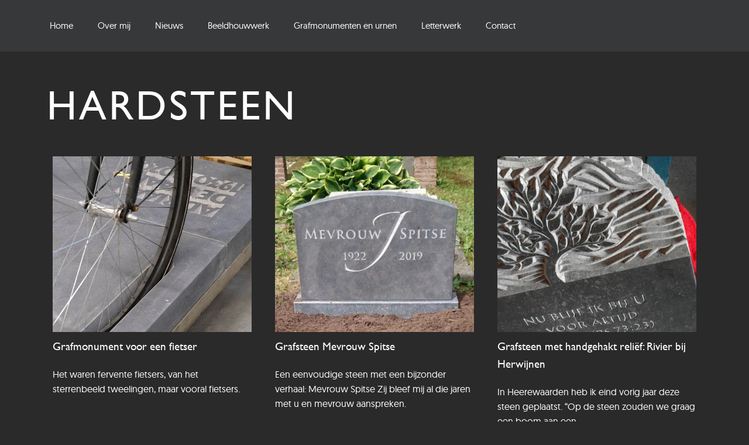

--- FILE ---
content_type: text/html; charset=UTF-8
request_url: https://www.deylius.nl/porfolio/hardsteen/
body_size: 11889
content:
<!doctype html>
<html lang="nl-NL" prefix="og: https://ogp.me/ns#">
<head>
<meta charset="UTF-8">
<meta name="viewport" content="width=device-width, initial-scale=1">
<link rel="profile" href="http://gmpg.org/xfn/11">
<style>img:is([sizes="auto" i], [sizes^="auto," i]) { contain-intrinsic-size: 3000px 1500px }</style>
<!-- Search Engine Optimization door Rank Math - https://rankmath.com/ -->
<title>Hardsteen | Michiel Deylius</title>
<meta name="robots" content="follow, index, max-snippet:-1, max-video-preview:-1, max-image-preview:large"/>
<link rel="canonical" href="https://www.deylius.nl/porfolio/hardsteen/" />
<meta property="og:locale" content="nl_NL" />
<meta property="og:type" content="article" />
<meta property="og:title" content="Hardsteen | Michiel Deylius" />
<meta property="og:url" content="https://www.deylius.nl/porfolio/hardsteen/" />
<meta property="og:site_name" content="Michiel Deylius" />
<meta name="twitter:card" content="summary_large_image" />
<meta name="twitter:title" content="Hardsteen | Michiel Deylius" />
<meta name="twitter:label1" content="Portfolio" />
<meta name="twitter:data1" content="8" />
<script type="application/ld+json" class="rank-math-schema">{"@context":"https://schema.org","@graph":[{"@type":"Organization","@id":"https://www.deylius.nl/#organization","name":"Michiel Deylius","url":"https://www.deylius.nl"},{"@type":"WebSite","@id":"https://www.deylius.nl/#website","url":"https://www.deylius.nl","name":"Michiel Deylius","publisher":{"@id":"https://www.deylius.nl/#organization"},"inLanguage":"nl-NL"},{"@type":"CollectionPage","@id":"https://www.deylius.nl/porfolio/hardsteen/#webpage","url":"https://www.deylius.nl/porfolio/hardsteen/","name":"Hardsteen | Michiel Deylius","isPartOf":{"@id":"https://www.deylius.nl/#website"},"inLanguage":"nl-NL"}]}</script>
<!-- /Rank Math WordPress SEO plugin -->
<link rel="alternate" type="application/rss+xml" title="Michiel Deylius &raquo; feed" href="https://www.deylius.nl/feed/" />
<link rel="alternate" type="application/rss+xml" title="Michiel Deylius &raquo; reacties feed" href="https://www.deylius.nl/comments/feed/" />
<link rel="alternate" type="application/rss+xml" title="Michiel Deylius &raquo; Hardsteen Portfolio Categorie feed" href="https://www.deylius.nl/porfolio/hardsteen/feed/" />
<!-- <link rel='stylesheet' id='wp-block-library-css' href='https://www.deylius.nl/wp-includes/css/dist/block-library/style.min.css?ver=6.8.3' type='text/css' media='all' /> -->
<!-- <link rel='stylesheet' id='jet-engine-frontend-css' href='https://www.deylius.nl/wp-content/plugins/jet-engine/assets/css/frontend.css?ver=3.4.1' type='text/css' media='all' /> -->
<link rel="stylesheet" type="text/css" href="//www.deylius.nl/wp-content/cache/wpfc-minified/qw0ioe9g/huufa.css" media="all"/>
<style id='global-styles-inline-css' type='text/css'>
:root{--wp--preset--aspect-ratio--square: 1;--wp--preset--aspect-ratio--4-3: 4/3;--wp--preset--aspect-ratio--3-4: 3/4;--wp--preset--aspect-ratio--3-2: 3/2;--wp--preset--aspect-ratio--2-3: 2/3;--wp--preset--aspect-ratio--16-9: 16/9;--wp--preset--aspect-ratio--9-16: 9/16;--wp--preset--color--black: #000000;--wp--preset--color--cyan-bluish-gray: #abb8c3;--wp--preset--color--white: #ffffff;--wp--preset--color--pale-pink: #f78da7;--wp--preset--color--vivid-red: #cf2e2e;--wp--preset--color--luminous-vivid-orange: #ff6900;--wp--preset--color--luminous-vivid-amber: #fcb900;--wp--preset--color--light-green-cyan: #7bdcb5;--wp--preset--color--vivid-green-cyan: #00d084;--wp--preset--color--pale-cyan-blue: #8ed1fc;--wp--preset--color--vivid-cyan-blue: #0693e3;--wp--preset--color--vivid-purple: #9b51e0;--wp--preset--gradient--vivid-cyan-blue-to-vivid-purple: linear-gradient(135deg,rgba(6,147,227,1) 0%,rgb(155,81,224) 100%);--wp--preset--gradient--light-green-cyan-to-vivid-green-cyan: linear-gradient(135deg,rgb(122,220,180) 0%,rgb(0,208,130) 100%);--wp--preset--gradient--luminous-vivid-amber-to-luminous-vivid-orange: linear-gradient(135deg,rgba(252,185,0,1) 0%,rgba(255,105,0,1) 100%);--wp--preset--gradient--luminous-vivid-orange-to-vivid-red: linear-gradient(135deg,rgba(255,105,0,1) 0%,rgb(207,46,46) 100%);--wp--preset--gradient--very-light-gray-to-cyan-bluish-gray: linear-gradient(135deg,rgb(238,238,238) 0%,rgb(169,184,195) 100%);--wp--preset--gradient--cool-to-warm-spectrum: linear-gradient(135deg,rgb(74,234,220) 0%,rgb(151,120,209) 20%,rgb(207,42,186) 40%,rgb(238,44,130) 60%,rgb(251,105,98) 80%,rgb(254,248,76) 100%);--wp--preset--gradient--blush-light-purple: linear-gradient(135deg,rgb(255,206,236) 0%,rgb(152,150,240) 100%);--wp--preset--gradient--blush-bordeaux: linear-gradient(135deg,rgb(254,205,165) 0%,rgb(254,45,45) 50%,rgb(107,0,62) 100%);--wp--preset--gradient--luminous-dusk: linear-gradient(135deg,rgb(255,203,112) 0%,rgb(199,81,192) 50%,rgb(65,88,208) 100%);--wp--preset--gradient--pale-ocean: linear-gradient(135deg,rgb(255,245,203) 0%,rgb(182,227,212) 50%,rgb(51,167,181) 100%);--wp--preset--gradient--electric-grass: linear-gradient(135deg,rgb(202,248,128) 0%,rgb(113,206,126) 100%);--wp--preset--gradient--midnight: linear-gradient(135deg,rgb(2,3,129) 0%,rgb(40,116,252) 100%);--wp--preset--font-size--small: 13px;--wp--preset--font-size--medium: 20px;--wp--preset--font-size--large: 36px;--wp--preset--font-size--x-large: 42px;--wp--preset--spacing--20: 0.44rem;--wp--preset--spacing--30: 0.67rem;--wp--preset--spacing--40: 1rem;--wp--preset--spacing--50: 1.5rem;--wp--preset--spacing--60: 2.25rem;--wp--preset--spacing--70: 3.38rem;--wp--preset--spacing--80: 5.06rem;--wp--preset--shadow--natural: 6px 6px 9px rgba(0, 0, 0, 0.2);--wp--preset--shadow--deep: 12px 12px 50px rgba(0, 0, 0, 0.4);--wp--preset--shadow--sharp: 6px 6px 0px rgba(0, 0, 0, 0.2);--wp--preset--shadow--outlined: 6px 6px 0px -3px rgba(255, 255, 255, 1), 6px 6px rgba(0, 0, 0, 1);--wp--preset--shadow--crisp: 6px 6px 0px rgba(0, 0, 0, 1);}:root { --wp--style--global--content-size: 800px;--wp--style--global--wide-size: 1200px; }:where(body) { margin: 0; }.wp-site-blocks > .alignleft { float: left; margin-right: 2em; }.wp-site-blocks > .alignright { float: right; margin-left: 2em; }.wp-site-blocks > .aligncenter { justify-content: center; margin-left: auto; margin-right: auto; }:where(.wp-site-blocks) > * { margin-block-start: 24px; margin-block-end: 0; }:where(.wp-site-blocks) > :first-child { margin-block-start: 0; }:where(.wp-site-blocks) > :last-child { margin-block-end: 0; }:root { --wp--style--block-gap: 24px; }:root :where(.is-layout-flow) > :first-child{margin-block-start: 0;}:root :where(.is-layout-flow) > :last-child{margin-block-end: 0;}:root :where(.is-layout-flow) > *{margin-block-start: 24px;margin-block-end: 0;}:root :where(.is-layout-constrained) > :first-child{margin-block-start: 0;}:root :where(.is-layout-constrained) > :last-child{margin-block-end: 0;}:root :where(.is-layout-constrained) > *{margin-block-start: 24px;margin-block-end: 0;}:root :where(.is-layout-flex){gap: 24px;}:root :where(.is-layout-grid){gap: 24px;}.is-layout-flow > .alignleft{float: left;margin-inline-start: 0;margin-inline-end: 2em;}.is-layout-flow > .alignright{float: right;margin-inline-start: 2em;margin-inline-end: 0;}.is-layout-flow > .aligncenter{margin-left: auto !important;margin-right: auto !important;}.is-layout-constrained > .alignleft{float: left;margin-inline-start: 0;margin-inline-end: 2em;}.is-layout-constrained > .alignright{float: right;margin-inline-start: 2em;margin-inline-end: 0;}.is-layout-constrained > .aligncenter{margin-left: auto !important;margin-right: auto !important;}.is-layout-constrained > :where(:not(.alignleft):not(.alignright):not(.alignfull)){max-width: var(--wp--style--global--content-size);margin-left: auto !important;margin-right: auto !important;}.is-layout-constrained > .alignwide{max-width: var(--wp--style--global--wide-size);}body .is-layout-flex{display: flex;}.is-layout-flex{flex-wrap: wrap;align-items: center;}.is-layout-flex > :is(*, div){margin: 0;}body .is-layout-grid{display: grid;}.is-layout-grid > :is(*, div){margin: 0;}body{padding-top: 0px;padding-right: 0px;padding-bottom: 0px;padding-left: 0px;}a:where(:not(.wp-element-button)){text-decoration: underline;}:root :where(.wp-element-button, .wp-block-button__link){background-color: #32373c;border-width: 0;color: #fff;font-family: inherit;font-size: inherit;line-height: inherit;padding: calc(0.667em + 2px) calc(1.333em + 2px);text-decoration: none;}.has-black-color{color: var(--wp--preset--color--black) !important;}.has-cyan-bluish-gray-color{color: var(--wp--preset--color--cyan-bluish-gray) !important;}.has-white-color{color: var(--wp--preset--color--white) !important;}.has-pale-pink-color{color: var(--wp--preset--color--pale-pink) !important;}.has-vivid-red-color{color: var(--wp--preset--color--vivid-red) !important;}.has-luminous-vivid-orange-color{color: var(--wp--preset--color--luminous-vivid-orange) !important;}.has-luminous-vivid-amber-color{color: var(--wp--preset--color--luminous-vivid-amber) !important;}.has-light-green-cyan-color{color: var(--wp--preset--color--light-green-cyan) !important;}.has-vivid-green-cyan-color{color: var(--wp--preset--color--vivid-green-cyan) !important;}.has-pale-cyan-blue-color{color: var(--wp--preset--color--pale-cyan-blue) !important;}.has-vivid-cyan-blue-color{color: var(--wp--preset--color--vivid-cyan-blue) !important;}.has-vivid-purple-color{color: var(--wp--preset--color--vivid-purple) !important;}.has-black-background-color{background-color: var(--wp--preset--color--black) !important;}.has-cyan-bluish-gray-background-color{background-color: var(--wp--preset--color--cyan-bluish-gray) !important;}.has-white-background-color{background-color: var(--wp--preset--color--white) !important;}.has-pale-pink-background-color{background-color: var(--wp--preset--color--pale-pink) !important;}.has-vivid-red-background-color{background-color: var(--wp--preset--color--vivid-red) !important;}.has-luminous-vivid-orange-background-color{background-color: var(--wp--preset--color--luminous-vivid-orange) !important;}.has-luminous-vivid-amber-background-color{background-color: var(--wp--preset--color--luminous-vivid-amber) !important;}.has-light-green-cyan-background-color{background-color: var(--wp--preset--color--light-green-cyan) !important;}.has-vivid-green-cyan-background-color{background-color: var(--wp--preset--color--vivid-green-cyan) !important;}.has-pale-cyan-blue-background-color{background-color: var(--wp--preset--color--pale-cyan-blue) !important;}.has-vivid-cyan-blue-background-color{background-color: var(--wp--preset--color--vivid-cyan-blue) !important;}.has-vivid-purple-background-color{background-color: var(--wp--preset--color--vivid-purple) !important;}.has-black-border-color{border-color: var(--wp--preset--color--black) !important;}.has-cyan-bluish-gray-border-color{border-color: var(--wp--preset--color--cyan-bluish-gray) !important;}.has-white-border-color{border-color: var(--wp--preset--color--white) !important;}.has-pale-pink-border-color{border-color: var(--wp--preset--color--pale-pink) !important;}.has-vivid-red-border-color{border-color: var(--wp--preset--color--vivid-red) !important;}.has-luminous-vivid-orange-border-color{border-color: var(--wp--preset--color--luminous-vivid-orange) !important;}.has-luminous-vivid-amber-border-color{border-color: var(--wp--preset--color--luminous-vivid-amber) !important;}.has-light-green-cyan-border-color{border-color: var(--wp--preset--color--light-green-cyan) !important;}.has-vivid-green-cyan-border-color{border-color: var(--wp--preset--color--vivid-green-cyan) !important;}.has-pale-cyan-blue-border-color{border-color: var(--wp--preset--color--pale-cyan-blue) !important;}.has-vivid-cyan-blue-border-color{border-color: var(--wp--preset--color--vivid-cyan-blue) !important;}.has-vivid-purple-border-color{border-color: var(--wp--preset--color--vivid-purple) !important;}.has-vivid-cyan-blue-to-vivid-purple-gradient-background{background: var(--wp--preset--gradient--vivid-cyan-blue-to-vivid-purple) !important;}.has-light-green-cyan-to-vivid-green-cyan-gradient-background{background: var(--wp--preset--gradient--light-green-cyan-to-vivid-green-cyan) !important;}.has-luminous-vivid-amber-to-luminous-vivid-orange-gradient-background{background: var(--wp--preset--gradient--luminous-vivid-amber-to-luminous-vivid-orange) !important;}.has-luminous-vivid-orange-to-vivid-red-gradient-background{background: var(--wp--preset--gradient--luminous-vivid-orange-to-vivid-red) !important;}.has-very-light-gray-to-cyan-bluish-gray-gradient-background{background: var(--wp--preset--gradient--very-light-gray-to-cyan-bluish-gray) !important;}.has-cool-to-warm-spectrum-gradient-background{background: var(--wp--preset--gradient--cool-to-warm-spectrum) !important;}.has-blush-light-purple-gradient-background{background: var(--wp--preset--gradient--blush-light-purple) !important;}.has-blush-bordeaux-gradient-background{background: var(--wp--preset--gradient--blush-bordeaux) !important;}.has-luminous-dusk-gradient-background{background: var(--wp--preset--gradient--luminous-dusk) !important;}.has-pale-ocean-gradient-background{background: var(--wp--preset--gradient--pale-ocean) !important;}.has-electric-grass-gradient-background{background: var(--wp--preset--gradient--electric-grass) !important;}.has-midnight-gradient-background{background: var(--wp--preset--gradient--midnight) !important;}.has-small-font-size{font-size: var(--wp--preset--font-size--small) !important;}.has-medium-font-size{font-size: var(--wp--preset--font-size--medium) !important;}.has-large-font-size{font-size: var(--wp--preset--font-size--large) !important;}.has-x-large-font-size{font-size: var(--wp--preset--font-size--x-large) !important;}
:root :where(.wp-block-pullquote){font-size: 1.5em;line-height: 1.6;}
</style>
<!-- <link rel='stylesheet' id='hello-elementor-css' href='https://www.deylius.nl/wp-content/themes/hello-elementor/style.min.css?ver=2.3.1' type='text/css' media='all' /> -->
<!-- <link rel='stylesheet' id='hello-elementor-theme-style-css' href='https://www.deylius.nl/wp-content/themes/hello-elementor/theme.min.css?ver=2.3.1' type='text/css' media='all' /> -->
<!-- <link rel='stylesheet' id='elementor-icons-css' href='https://www.deylius.nl/wp-content/plugins/elementor/assets/lib/eicons/css/elementor-icons.min.css?ver=5.34.0' type='text/css' media='all' /> -->
<!-- <link rel='stylesheet' id='elementor-frontend-css' href='https://www.deylius.nl/wp-content/uploads/elementor/css/custom-frontend.min.css?ver=1751226906' type='text/css' media='all' /> -->
<!-- <link rel='stylesheet' id='swiper-css' href='https://www.deylius.nl/wp-content/plugins/elementor/assets/lib/swiper/v8/css/swiper.min.css?ver=8.4.5' type='text/css' media='all' /> -->
<!-- <link rel='stylesheet' id='e-swiper-css' href='https://www.deylius.nl/wp-content/plugins/elementor/assets/css/conditionals/e-swiper.min.css?ver=3.25.11' type='text/css' media='all' /> -->
<link rel="stylesheet" type="text/css" href="//www.deylius.nl/wp-content/cache/wpfc-minified/9a7sy05e/hk9u5.css" media="all"/>
<link rel='stylesheet' id='elementor-post-3333-css' href='https://www.deylius.nl/wp-content/uploads/elementor/css/post-3333.css?ver=1751226906' type='text/css' media='all' />
<!-- <link rel='stylesheet' id='elementor-pro-css' href='https://www.deylius.nl/wp-content/uploads/elementor/css/custom-pro-frontend.min.css?ver=1751227119' type='text/css' media='all' /> -->
<link rel="stylesheet" type="text/css" href="//www.deylius.nl/wp-content/cache/wpfc-minified/f4iokzy4/huufa.css" media="all"/>
<link rel='stylesheet' id='elementor-post-3465-css' href='https://www.deylius.nl/wp-content/uploads/elementor/css/post-3465.css?ver=1751227119' type='text/css' media='all' />
<link rel='stylesheet' id='elementor-post-3547-css' href='https://www.deylius.nl/wp-content/uploads/elementor/css/post-3547.css?ver=1751226906' type='text/css' media='all' />
<link rel='stylesheet' id='elementor-post-3708-css' href='https://www.deylius.nl/wp-content/uploads/elementor/css/post-3708.css?ver=1751236586' type='text/css' media='all' />
<link rel='stylesheet' id='elementor-post-3712-css' href='https://www.deylius.nl/wp-content/uploads/elementor/css/post-3712.css?ver=1751233578' type='text/css' media='all' />
<link rel="https://api.w.org/" href="https://www.deylius.nl/wp-json/" /><link rel="alternate" title="JSON" type="application/json" href="https://www.deylius.nl/wp-json/wp/v2/porfolio-categorieen/70" /><link rel="EditURI" type="application/rsd+xml" title="RSD" href="https://www.deylius.nl/xmlrpc.php?rsd" />
<meta name="generator" content="WordPress 6.8.3" />
<!-- start Simple Custom CSS and JS -->
<!-- Global site tag (gtag.js) - Google Analytics -->
<script async src="https://www.googletagmanager.com/gtag/js?id=UA-33126289-1"></script>
<script>
window.dataLayer = window.dataLayer || [];
function gtag(){dataLayer.push(arguments);}
gtag('js', new Date());
gtag('config', 'UA-33126289-1');
ga('set', 'anonymizeIp', true);
</script><!-- end Simple Custom CSS and JS -->
<meta name="generator" content="Elementor 3.25.11; features: additional_custom_breakpoints, e_optimized_control_loading; settings: css_print_method-external, google_font-enabled, font_display-swap">
<style>
.e-con.e-parent:nth-of-type(n+4):not(.e-lazyloaded):not(.e-no-lazyload),
.e-con.e-parent:nth-of-type(n+4):not(.e-lazyloaded):not(.e-no-lazyload) * {
background-image: none !important;
}
@media screen and (max-height: 1024px) {
.e-con.e-parent:nth-of-type(n+3):not(.e-lazyloaded):not(.e-no-lazyload),
.e-con.e-parent:nth-of-type(n+3):not(.e-lazyloaded):not(.e-no-lazyload) * {
background-image: none !important;
}
}
@media screen and (max-height: 640px) {
.e-con.e-parent:nth-of-type(n+2):not(.e-lazyloaded):not(.e-no-lazyload),
.e-con.e-parent:nth-of-type(n+2):not(.e-lazyloaded):not(.e-no-lazyload) * {
background-image: none !important;
}
}
</style>
<style type="text/css" id="wp-custom-css">
.page-header {
display: none;
}		</style>
</head>
<body class="archive tax-porfolio-categorieen term-hardsteen term-70 wp-theme-hello-elementor elementor-default elementor-template-full-width elementor-kit-3333 elementor-page-3708">
<div data-elementor-type="header" data-elementor-id="3465" class="elementor elementor-3465 elementor-location-header" data-elementor-post-type="elementor_library">
<section class="elementor-section elementor-top-section elementor-element elementor-element-fe04756 elementor-section-boxed elementor-section-height-default elementor-section-height-default" data-id="fe04756" data-element_type="section" data-settings="{&quot;background_background&quot;:&quot;classic&quot;}">
<div class="elementor-container elementor-column-gap-default">
<div class="elementor-column elementor-col-100 elementor-top-column elementor-element elementor-element-8543e41" data-id="8543e41" data-element_type="column">
<div class="elementor-widget-wrap elementor-element-populated">
<div class="elementor-element elementor-element-98ca41e elementor-nav-menu__align-start elementor-nav-menu__text-align-center elementor-nav-menu--dropdown-tablet elementor-nav-menu--toggle elementor-nav-menu--burger elementor-widget elementor-widget-nav-menu" data-id="98ca41e" data-element_type="widget" data-settings="{&quot;submenu_icon&quot;:{&quot;value&quot;:&quot;&lt;i class=\&quot;\&quot;&gt;&lt;\/i&gt;&quot;,&quot;library&quot;:&quot;&quot;},&quot;layout&quot;:&quot;horizontal&quot;,&quot;toggle&quot;:&quot;burger&quot;}" data-widget_type="nav-menu.default">
<div class="elementor-widget-container">
<nav aria-label="Menu" class="elementor-nav-menu--main elementor-nav-menu__container elementor-nav-menu--layout-horizontal e--pointer-underline e--animation-slide">
<ul id="menu-1-98ca41e" class="elementor-nav-menu"><li class="menu-item menu-item-type-post_type menu-item-object-page menu-item-home menu-item-3554"><a href="https://www.deylius.nl/" class="elementor-item">Home</a></li>
<li class="menu-item menu-item-type-post_type menu-item-object-page menu-item-21"><a href="https://www.deylius.nl/over-mij/" class="elementor-item">Over mij</a></li>
<li class="menu-item menu-item-type-post_type menu-item-object-page menu-item-3558"><a href="https://www.deylius.nl/alle-berichten/" class="elementor-item">Nieuws</a></li>
<li class="menu-item menu-item-type-custom menu-item-object-custom menu-item-3559"><a href="https://www.deylius.nl/porfolio/beelden/" class="elementor-item">Beeldhouwwerk</a></li>
<li class="menu-item menu-item-type-custom menu-item-object-custom menu-item-3560"><a href="https://www.deylius.nl/porfolio/grafmonumenten/" class="elementor-item">Grafmonumenten en urnen</a></li>
<li class="menu-item menu-item-type-custom menu-item-object-custom menu-item-3561"><a href="https://www.deylius.nl/porfolio/letterwerk/" class="elementor-item">Letterwerk</a></li>
<li class="menu-item menu-item-type-post_type menu-item-object-page menu-item-17"><a href="https://www.deylius.nl/contact/" class="elementor-item">Contact</a></li>
</ul>			</nav>
<div class="elementor-menu-toggle" role="button" tabindex="0" aria-label="Menu toggle" aria-expanded="false">
<i aria-hidden="true" role="presentation" class="elementor-menu-toggle__icon--open eicon-menu-bar"></i><i aria-hidden="true" role="presentation" class="elementor-menu-toggle__icon--close eicon-close"></i>			<span class="elementor-screen-only">Menu</span>
</div>
<nav class="elementor-nav-menu--dropdown elementor-nav-menu__container" aria-hidden="true">
<ul id="menu-2-98ca41e" class="elementor-nav-menu"><li class="menu-item menu-item-type-post_type menu-item-object-page menu-item-home menu-item-3554"><a href="https://www.deylius.nl/" class="elementor-item" tabindex="-1">Home</a></li>
<li class="menu-item menu-item-type-post_type menu-item-object-page menu-item-21"><a href="https://www.deylius.nl/over-mij/" class="elementor-item" tabindex="-1">Over mij</a></li>
<li class="menu-item menu-item-type-post_type menu-item-object-page menu-item-3558"><a href="https://www.deylius.nl/alle-berichten/" class="elementor-item" tabindex="-1">Nieuws</a></li>
<li class="menu-item menu-item-type-custom menu-item-object-custom menu-item-3559"><a href="https://www.deylius.nl/porfolio/beelden/" class="elementor-item" tabindex="-1">Beeldhouwwerk</a></li>
<li class="menu-item menu-item-type-custom menu-item-object-custom menu-item-3560"><a href="https://www.deylius.nl/porfolio/grafmonumenten/" class="elementor-item" tabindex="-1">Grafmonumenten en urnen</a></li>
<li class="menu-item menu-item-type-custom menu-item-object-custom menu-item-3561"><a href="https://www.deylius.nl/porfolio/letterwerk/" class="elementor-item" tabindex="-1">Letterwerk</a></li>
<li class="menu-item menu-item-type-post_type menu-item-object-page menu-item-17"><a href="https://www.deylius.nl/contact/" class="elementor-item" tabindex="-1">Contact</a></li>
</ul>			</nav>
</div>
</div>
</div>
</div>
</div>
</section>
</div>
<div data-elementor-type="archive" data-elementor-id="3708" class="elementor elementor-3708 elementor-location-archive" data-elementor-post-type="elementor_library">
<section class="elementor-section elementor-top-section elementor-element elementor-element-afbb79b elementor-section-boxed elementor-section-height-default elementor-section-height-default" data-id="afbb79b" data-element_type="section">
<div class="elementor-container elementor-column-gap-default">
<div class="elementor-column elementor-col-100 elementor-top-column elementor-element elementor-element-440393f" data-id="440393f" data-element_type="column">
<div class="elementor-widget-wrap elementor-element-populated">
<div class="elementor-element elementor-element-6ce09ca elementor-widget elementor-widget-heading" data-id="6ce09ca" data-element_type="widget" data-widget_type="heading.default">
<div class="elementor-widget-container">
<h1 class="elementor-heading-title elementor-size-default">Hardsteen</h1>		</div>
</div>
<div class="elementor-element elementor-element-240f781 elementor-widget elementor-widget-jet-listing-grid" data-id="240f781" data-element_type="widget" data-settings="{&quot;columns&quot;:3,&quot;columns_tablet&quot;:&quot;2&quot;,&quot;columns_mobile&quot;:&quot;1&quot;}" data-widget_type="jet-listing-grid.default">
<div class="elementor-widget-container">
<div class="jet-listing-grid jet-listing"><div class="jet-listing-grid__items grid-col-desk-3 grid-col-tablet-2 grid-col-mobile-1 jet-listing-grid--3712" data-queried-id="70|WP_Term" data-nav="{&quot;enabled&quot;:false,&quot;type&quot;:null,&quot;more_el&quot;:null,&quot;query&quot;:[],&quot;widget_settings&quot;:{&quot;lisitng_id&quot;:3712,&quot;posts_num&quot;:7,&quot;columns&quot;:3,&quot;columns_tablet&quot;:2,&quot;columns_mobile&quot;:1,&quot;is_archive_template&quot;:&quot;yes&quot;,&quot;post_status&quot;:[&quot;publish&quot;],&quot;use_random_posts_num&quot;:&quot;&quot;,&quot;max_posts_num&quot;:9,&quot;not_found_message&quot;:&quot;No data was found&quot;,&quot;is_masonry&quot;:false,&quot;equal_columns_height&quot;:&quot;&quot;,&quot;use_load_more&quot;:&quot;&quot;,&quot;load_more_id&quot;:&quot;&quot;,&quot;load_more_type&quot;:&quot;click&quot;,&quot;load_more_offset&quot;:{&quot;unit&quot;:&quot;px&quot;,&quot;size&quot;:0,&quot;sizes&quot;:[]},&quot;use_custom_post_types&quot;:&quot;&quot;,&quot;custom_post_types&quot;:[],&quot;hide_widget_if&quot;:&quot;&quot;,&quot;carousel_enabled&quot;:&quot;&quot;,&quot;slides_to_scroll&quot;:&quot;1&quot;,&quot;arrows&quot;:&quot;true&quot;,&quot;arrow_icon&quot;:&quot;fa fa-angle-left&quot;,&quot;dots&quot;:&quot;&quot;,&quot;autoplay&quot;:&quot;true&quot;,&quot;pause_on_hover&quot;:&quot;true&quot;,&quot;autoplay_speed&quot;:5000,&quot;infinite&quot;:&quot;true&quot;,&quot;center_mode&quot;:&quot;&quot;,&quot;effect&quot;:&quot;slide&quot;,&quot;speed&quot;:500,&quot;inject_alternative_items&quot;:&quot;&quot;,&quot;injection_items&quot;:[{&quot;_id&quot;:&quot;bcc31fc&quot;,&quot;item&quot;:&quot;3695&quot;,&quot;inject_once&quot;:&quot;yes&quot;,&quot;item_num&quot;:0,&quot;start_from_first&quot;:&quot;yes&quot;,&quot;item_colspan&quot;:&quot;3&quot;}],&quot;scroll_slider_enabled&quot;:&quot;&quot;,&quot;scroll_slider_on&quot;:[&quot;desktop&quot;,&quot;tablet&quot;,&quot;mobile&quot;],&quot;custom_query&quot;:false,&quot;custom_query_id&quot;:&quot;&quot;,&quot;_element_id&quot;:&quot;&quot;}}" data-page="1" data-pages="1" data-listing-source="posts" data-listing-id="3712" data-query-id=""><div class="jet-listing-grid__item jet-listing-dynamic-post-4099" data-post-id="4099" >		<div data-elementor-type="jet-listing-items" data-elementor-id="3712" class="elementor elementor-3712" data-elementor-post-type="jet-engine">
<section class="elementor-section elementor-top-section elementor-element elementor-element-55a3046 elementor-section-boxed elementor-section-height-default elementor-section-height-default" data-id="55a3046" data-element_type="section">
<div class="elementor-container elementor-column-gap-default">
<div class="elementor-column elementor-col-100 elementor-top-column elementor-element elementor-element-c7b0562" data-id="c7b0562" data-element_type="column">
<div class="elementor-widget-wrap elementor-element-populated">
<div class="elementor-element elementor-element-772e6bc elementor-widget elementor-widget-image" data-id="772e6bc" data-element_type="widget" data-widget_type="image.default">
<div class="elementor-widget-container">
<a href="https://www.deylius.nl/portfolio/grafmonument-voor-een-fietser/">
<img fetchpriority="high" width="667" height="1000" src="https://www.deylius.nl/wp-content/uploads/2021/08/Deylius-fietsgleuf-in-grafsteen-1.jpg" class="attachment-full size-full wp-image-4104" alt="Deylius - grafmonument voor een fietser - handgehakt" srcset="https://www.deylius.nl/wp-content/uploads/2021/08/Deylius-fietsgleuf-in-grafsteen-1.jpg 667w, https://www.deylius.nl/wp-content/uploads/2021/08/Deylius-fietsgleuf-in-grafsteen-1-200x300.jpg 200w" sizes="(max-width: 667px) 100vw, 667px" />								</a>
</div>
</div>
<div class="elementor-element elementor-element-4ff529f elementor-widget elementor-widget-heading" data-id="4ff529f" data-element_type="widget" data-widget_type="heading.default">
<div class="elementor-widget-container">
<h3 class="elementor-heading-title elementor-size-default"><a href="https://www.deylius.nl/portfolio/grafmonument-voor-een-fietser/">Grafmonument voor een fietser</a></h3>		</div>
</div>
<div class="elementor-element elementor-element-3700893 elementor-widget elementor-widget-jet-listing-dynamic-field" data-id="3700893" data-element_type="widget" data-widget_type="jet-listing-dynamic-field.default">
<div class="elementor-widget-container">
<div class="jet-listing jet-listing-dynamic-field display-inline"><div class="jet-listing-dynamic-field__inline-wrap"><p class="jet-listing-dynamic-field__content">Het waren fervente fietsers, van het sterrenbeeld tweelingen, maar vooral fietsers.</p></div></div>		</div>
</div>
</div>
</div>
</div>
</section>
</div>
</div><div class="jet-listing-grid__item jet-listing-dynamic-post-3409" data-post-id="3409" >		<div data-elementor-type="jet-listing-items" data-elementor-id="3712" class="elementor elementor-3712" data-elementor-post-type="jet-engine">
<section class="elementor-section elementor-top-section elementor-element elementor-element-55a3046 elementor-section-boxed elementor-section-height-default elementor-section-height-default" data-id="55a3046" data-element_type="section">
<div class="elementor-container elementor-column-gap-default">
<div class="elementor-column elementor-col-100 elementor-top-column elementor-element elementor-element-c7b0562" data-id="c7b0562" data-element_type="column">
<div class="elementor-widget-wrap elementor-element-populated">
<div class="elementor-element elementor-element-772e6bc elementor-widget elementor-widget-image" data-id="772e6bc" data-element_type="widget" data-widget_type="image.default">
<div class="elementor-widget-container">
<a href="https://www.deylius.nl/portfolio/grafsteen-mevrouw-spitse/">
<img width="1000" height="1000" src="https://www.deylius.nl/wp-content/uploads/2019/06/Spitse-geheel-web.jpg" class="attachment-full size-full wp-image-3110" alt="" srcset="https://www.deylius.nl/wp-content/uploads/2019/06/Spitse-geheel-web.jpg 1000w, https://www.deylius.nl/wp-content/uploads/2019/06/Spitse-geheel-web-150x150.jpg 150w, https://www.deylius.nl/wp-content/uploads/2019/06/Spitse-geheel-web-300x300.jpg 300w, https://www.deylius.nl/wp-content/uploads/2019/06/Spitse-geheel-web-768x768.jpg 768w" sizes="(max-width: 1000px) 100vw, 1000px" />								</a>
</div>
</div>
<div class="elementor-element elementor-element-4ff529f elementor-widget elementor-widget-heading" data-id="4ff529f" data-element_type="widget" data-widget_type="heading.default">
<div class="elementor-widget-container">
<h3 class="elementor-heading-title elementor-size-default"><a href="https://www.deylius.nl/portfolio/grafsteen-mevrouw-spitse/">Grafsteen Mevrouw Spitse</a></h3>		</div>
</div>
<div class="elementor-element elementor-element-3700893 elementor-widget elementor-widget-jet-listing-dynamic-field" data-id="3700893" data-element_type="widget" data-widget_type="jet-listing-dynamic-field.default">
<div class="elementor-widget-container">
<div class="jet-listing jet-listing-dynamic-field display-inline"><div class="jet-listing-dynamic-field__inline-wrap"><p class="jet-listing-dynamic-field__content">Een eenvoudige steen met een bijzonder verhaal: Mevrouw Spitse Zij bleef mij al die jaren met u en mevrouw aanspreken.</p></div></div>		</div>
</div>
</div>
</div>
</div>
</section>
</div>
</div><div class="jet-listing-grid__item jet-listing-dynamic-post-3387" data-post-id="3387" >		<div data-elementor-type="jet-listing-items" data-elementor-id="3712" class="elementor elementor-3712" data-elementor-post-type="jet-engine">
<section class="elementor-section elementor-top-section elementor-element elementor-element-55a3046 elementor-section-boxed elementor-section-height-default elementor-section-height-default" data-id="55a3046" data-element_type="section">
<div class="elementor-container elementor-column-gap-default">
<div class="elementor-column elementor-col-100 elementor-top-column elementor-element elementor-element-c7b0562" data-id="c7b0562" data-element_type="column">
<div class="elementor-widget-wrap elementor-element-populated">
<div class="elementor-element elementor-element-772e6bc elementor-widget elementor-widget-image" data-id="772e6bc" data-element_type="widget" data-widget_type="image.default">
<div class="elementor-widget-container">
<a href="https://www.deylius.nl/portfolio/grafsteen-met-handgehakt-relief-rivier-bij-herwijnen/">
<img width="901" height="1000" src="https://www.deylius.nl/wp-content/uploads/2017/01/Lanting-4-detail-klein.jpg" class="attachment-full size-full wp-image-2568" alt="Grafsteen, ontworpen en met de hand gehakt door Michiel Deylius" srcset="https://www.deylius.nl/wp-content/uploads/2017/01/Lanting-4-detail-klein.jpg 901w, https://www.deylius.nl/wp-content/uploads/2017/01/Lanting-4-detail-klein-270x300.jpg 270w, https://www.deylius.nl/wp-content/uploads/2017/01/Lanting-4-detail-klein-768x852.jpg 768w, https://www.deylius.nl/wp-content/uploads/2017/01/Lanting-4-detail-klein-135x150.jpg 135w" sizes="(max-width: 901px) 100vw, 901px" />								</a>
</div>
</div>
<div class="elementor-element elementor-element-4ff529f elementor-widget elementor-widget-heading" data-id="4ff529f" data-element_type="widget" data-widget_type="heading.default">
<div class="elementor-widget-container">
<h3 class="elementor-heading-title elementor-size-default"><a href="https://www.deylius.nl/portfolio/grafsteen-met-handgehakt-relief-rivier-bij-herwijnen/">Grafsteen met handgehakt reliëf: Rivier bij Herwijnen</a></h3>		</div>
</div>
<div class="elementor-element elementor-element-3700893 elementor-widget elementor-widget-jet-listing-dynamic-field" data-id="3700893" data-element_type="widget" data-widget_type="jet-listing-dynamic-field.default">
<div class="elementor-widget-container">
<div class="jet-listing jet-listing-dynamic-field display-inline"><div class="jet-listing-dynamic-field__inline-wrap"><p class="jet-listing-dynamic-field__content">In Heerewaarden heb ik eind vorig jaar deze steen geplaatst. &#8220;Op de steen zouden we graag een boom aan een</p></div></div>		</div>
</div>
</div>
</div>
</div>
</section>
</div>
</div><div class="jet-listing-grid__item jet-listing-dynamic-post-3372" data-post-id="3372" >		<div data-elementor-type="jet-listing-items" data-elementor-id="3712" class="elementor elementor-3712" data-elementor-post-type="jet-engine">
<section class="elementor-section elementor-top-section elementor-element elementor-element-55a3046 elementor-section-boxed elementor-section-height-default elementor-section-height-default" data-id="55a3046" data-element_type="section">
<div class="elementor-container elementor-column-gap-default">
<div class="elementor-column elementor-col-100 elementor-top-column elementor-element elementor-element-c7b0562" data-id="c7b0562" data-element_type="column">
<div class="elementor-widget-wrap elementor-element-populated">
<div class="elementor-element elementor-element-772e6bc elementor-widget elementor-widget-image" data-id="772e6bc" data-element_type="widget" data-widget_type="image.default">
<div class="elementor-widget-container">
<a href="https://www.deylius.nl/portfolio/monument-voor-rein/">
<img loading="lazy" width="1000" height="750" src="https://www.deylius.nl/wp-content/uploads/2014/11/Story-0.jpg" class="attachment-full size-full wp-image-1992" alt="" srcset="https://www.deylius.nl/wp-content/uploads/2014/11/Story-0.jpg 1000w, https://www.deylius.nl/wp-content/uploads/2014/11/Story-0-300x225.jpg 300w, https://www.deylius.nl/wp-content/uploads/2014/11/Story-0-150x112.jpg 150w" sizes="(max-width: 1000px) 100vw, 1000px" />								</a>
</div>
</div>
<div class="elementor-element elementor-element-4ff529f elementor-widget elementor-widget-heading" data-id="4ff529f" data-element_type="widget" data-widget_type="heading.default">
<div class="elementor-widget-container">
<h3 class="elementor-heading-title elementor-size-default"><a href="https://www.deylius.nl/portfolio/monument-voor-rein/">Monument voor Rein &#8211; Zeist</a></h3>		</div>
</div>
<div class="elementor-element elementor-element-3700893 elementor-widget elementor-widget-jet-listing-dynamic-field" data-id="3700893" data-element_type="widget" data-widget_type="jet-listing-dynamic-field.default">
<div class="elementor-widget-container">
<div class="jet-listing jet-listing-dynamic-field display-inline"><div class="jet-listing-dynamic-field__inline-wrap"><p class="jet-listing-dynamic-field__content">Dit Monument voor Rein heb ik gemaakt voor graf van 3 x 3 meter, gelegen aan een open veld op</p></div></div>		</div>
</div>
</div>
</div>
</div>
</section>
</div>
</div><div class="jet-listing-grid__item jet-listing-dynamic-post-3366" data-post-id="3366" >		<div data-elementor-type="jet-listing-items" data-elementor-id="3712" class="elementor elementor-3712" data-elementor-post-type="jet-engine">
<section class="elementor-section elementor-top-section elementor-element elementor-element-55a3046 elementor-section-boxed elementor-section-height-default elementor-section-height-default" data-id="55a3046" data-element_type="section">
<div class="elementor-container elementor-column-gap-default">
<div class="elementor-column elementor-col-100 elementor-top-column elementor-element elementor-element-c7b0562" data-id="c7b0562" data-element_type="column">
<div class="elementor-widget-wrap elementor-element-populated">
<div class="elementor-element elementor-element-772e6bc elementor-widget elementor-widget-image" data-id="772e6bc" data-element_type="widget" data-widget_type="image.default">
<div class="elementor-widget-container">
<a href="https://www.deylius.nl/portfolio/duo-grafmonument-met-golfjes/">
<img loading="lazy" width="1000" height="572" src="https://www.deylius.nl/wp-content/uploads/2013/11/Van-der-Valk-voor-website.jpg" class="attachment-full size-full wp-image-1413" alt="Bijzondere grafmonumenten" srcset="https://www.deylius.nl/wp-content/uploads/2013/11/Van-der-Valk-voor-website.jpg 1000w, https://www.deylius.nl/wp-content/uploads/2013/11/Van-der-Valk-voor-website-300x171.jpg 300w, https://www.deylius.nl/wp-content/uploads/2013/11/Van-der-Valk-voor-website-150x85.jpg 150w" sizes="(max-width: 1000px) 100vw, 1000px" />								</a>
</div>
</div>
<div class="elementor-element elementor-element-4ff529f elementor-widget elementor-widget-heading" data-id="4ff529f" data-element_type="widget" data-widget_type="heading.default">
<div class="elementor-widget-container">
<h3 class="elementor-heading-title elementor-size-default"><a href="https://www.deylius.nl/portfolio/duo-grafmonument-met-golfjes/">Duo grafmonument met golfjes</a></h3>		</div>
</div>
<div class="elementor-element elementor-element-3700893 elementor-widget elementor-widget-jet-listing-dynamic-field" data-id="3700893" data-element_type="widget" data-widget_type="jet-listing-dynamic-field.default">
<div class="elementor-widget-container">
<div class="jet-listing jet-listing-dynamic-field display-inline"><div class="jet-listing-dynamic-field__inline-wrap"><p class="jet-listing-dynamic-field__content">Grafmonument in twee delen, geplaatst op de Algemene Begraafplaats in Borger (Dr.)</p></div></div>		</div>
</div>
</div>
</div>
</div>
</section>
</div>
</div><div class="jet-listing-grid__item jet-listing-dynamic-post-3363" data-post-id="3363" >		<div data-elementor-type="jet-listing-items" data-elementor-id="3712" class="elementor elementor-3712" data-elementor-post-type="jet-engine">
<section class="elementor-section elementor-top-section elementor-element elementor-element-55a3046 elementor-section-boxed elementor-section-height-default elementor-section-height-default" data-id="55a3046" data-element_type="section">
<div class="elementor-container elementor-column-gap-default">
<div class="elementor-column elementor-col-100 elementor-top-column elementor-element elementor-element-c7b0562" data-id="c7b0562" data-element_type="column">
<div class="elementor-widget-wrap elementor-element-populated">
<div class="elementor-element elementor-element-772e6bc elementor-widget elementor-widget-image" data-id="772e6bc" data-element_type="widget" data-widget_type="image.default">
<div class="elementor-widget-container">
<a href="https://www.deylius.nl/portfolio/grafmonument-voor-giorgio-2/">
<img loading="lazy" width="750" height="1000" src="https://www.deylius.nl/wp-content/uploads/2013/06/P6054404-klein.jpg" class="attachment-full size-full wp-image-1176" alt="Grafsteen Oosterbeek" srcset="https://www.deylius.nl/wp-content/uploads/2013/06/P6054404-klein.jpg 750w, https://www.deylius.nl/wp-content/uploads/2013/06/P6054404-klein-225x300.jpg 225w, https://www.deylius.nl/wp-content/uploads/2013/06/P6054404-klein-112x150.jpg 112w" sizes="(max-width: 750px) 100vw, 750px" />								</a>
</div>
</div>
<div class="elementor-element elementor-element-4ff529f elementor-widget elementor-widget-heading" data-id="4ff529f" data-element_type="widget" data-widget_type="heading.default">
<div class="elementor-widget-container">
<h3 class="elementor-heading-title elementor-size-default"><a href="https://www.deylius.nl/portfolio/grafmonument-voor-giorgio-2/">Grafmonument voor Giorgio</a></h3>		</div>
</div>
<div class="elementor-element elementor-element-3700893 elementor-widget elementor-widget-jet-listing-dynamic-field" data-id="3700893" data-element_type="widget" data-widget_type="jet-listing-dynamic-field.default">
<div class="elementor-widget-container">
<div class="jet-listing jet-listing-dynamic-field display-inline"><div class="jet-listing-dynamic-field__inline-wrap"><p class="jet-listing-dynamic-field__content">Voor haar man Giorgio, plotseling overleden, hartstilstand, 35 jaar Midden in ons Gelukkig Leven [stond jouw hart plotseling stil] [en</p></div></div>		</div>
</div>
</div>
</div>
</div>
</section>
</div>
</div><div class="jet-listing-grid__item jet-listing-dynamic-post-3362" data-post-id="3362" >		<div data-elementor-type="jet-listing-items" data-elementor-id="3712" class="elementor elementor-3712" data-elementor-post-type="jet-engine">
<section class="elementor-section elementor-top-section elementor-element elementor-element-55a3046 elementor-section-boxed elementor-section-height-default elementor-section-height-default" data-id="55a3046" data-element_type="section">
<div class="elementor-container elementor-column-gap-default">
<div class="elementor-column elementor-col-100 elementor-top-column elementor-element elementor-element-c7b0562" data-id="c7b0562" data-element_type="column">
<div class="elementor-widget-wrap elementor-element-populated">
<div class="elementor-element elementor-element-772e6bc elementor-widget elementor-widget-image" data-id="772e6bc" data-element_type="widget" data-widget_type="image.default">
<div class="elementor-widget-container">
<a href="https://www.deylius.nl/portfolio/tweedelig-grafmonument-op-moscowa/">
<img loading="lazy" width="1000" height="537" src="https://www.deylius.nl/wp-content/uploads/2013/04/Gemert-voor-website.jpg" class="attachment-full size-full wp-image-1125" alt="" srcset="https://www.deylius.nl/wp-content/uploads/2013/04/Gemert-voor-website.jpg 1000w, https://www.deylius.nl/wp-content/uploads/2013/04/Gemert-voor-website-300x161.jpg 300w, https://www.deylius.nl/wp-content/uploads/2013/04/Gemert-voor-website-150x80.jpg 150w" sizes="(max-width: 1000px) 100vw, 1000px" />								</a>
</div>
</div>
<div class="elementor-element elementor-element-4ff529f elementor-widget elementor-widget-heading" data-id="4ff529f" data-element_type="widget" data-widget_type="heading.default">
<div class="elementor-widget-container">
<h3 class="elementor-heading-title elementor-size-default"><a href="https://www.deylius.nl/portfolio/tweedelig-grafmonument-op-moscowa/">Tweedelig grafmonument op Moscowa</a></h3>		</div>
</div>
<div class="elementor-element elementor-element-3700893 elementor-widget elementor-widget-jet-listing-dynamic-field" data-id="3700893" data-element_type="widget" data-widget_type="jet-listing-dynamic-field.default">
<div class="elementor-widget-container">
<div class="jet-listing jet-listing-dynamic-field display-inline"><div class="jet-listing-dynamic-field__inline-wrap"><p class="jet-listing-dynamic-field__content">Dit grafmonument uit Belgisch Hardsteen heb ik geplaatst op begraafplaats Moscowa in Arnhem. Het bestaat uit twee delen, die in</p></div></div>		</div>
</div>
</div>
</div>
</div>
</section>
</div>
</div><div class="jet-listing-grid__item jet-listing-dynamic-post-3344" data-post-id="3344" >		<div data-elementor-type="jet-listing-items" data-elementor-id="3712" class="elementor elementor-3712" data-elementor-post-type="jet-engine">
<section class="elementor-section elementor-top-section elementor-element elementor-element-55a3046 elementor-section-boxed elementor-section-height-default elementor-section-height-default" data-id="55a3046" data-element_type="section">
<div class="elementor-container elementor-column-gap-default">
<div class="elementor-column elementor-col-100 elementor-top-column elementor-element elementor-element-c7b0562" data-id="c7b0562" data-element_type="column">
<div class="elementor-widget-wrap elementor-element-populated">
<div class="elementor-element elementor-element-772e6bc elementor-widget elementor-widget-image" data-id="772e6bc" data-element_type="widget" data-widget_type="image.default">
<div class="elementor-widget-container">
<a href="https://www.deylius.nl/portfolio/grafmonument-robles/">
<img loading="lazy" width="1000" height="822" src="https://www.deylius.nl/wp-content/uploads/2015/08/Robles-2.jpg" class="attachment-full size-full wp-image-2251" alt="" srcset="https://www.deylius.nl/wp-content/uploads/2015/08/Robles-2.jpg 1000w, https://www.deylius.nl/wp-content/uploads/2015/08/Robles-2-300x246.jpg 300w, https://www.deylius.nl/wp-content/uploads/2015/08/Robles-2-150x123.jpg 150w" sizes="(max-width: 1000px) 100vw, 1000px" />								</a>
</div>
</div>
<div class="elementor-element elementor-element-4ff529f elementor-widget elementor-widget-heading" data-id="4ff529f" data-element_type="widget" data-widget_type="heading.default">
<div class="elementor-widget-container">
<h3 class="elementor-heading-title elementor-size-default"><a href="https://www.deylius.nl/portfolio/grafmonument-robles/">Grafmonument Robles</a></h3>		</div>
</div>
<div class="elementor-element elementor-element-3700893 elementor-widget elementor-widget-jet-listing-dynamic-field" data-id="3700893" data-element_type="widget" data-widget_type="jet-listing-dynamic-field.default">
<div class="elementor-widget-container">
<div class="jet-listing jet-listing-dynamic-field display-inline"><div class="jet-listing-dynamic-field__inline-wrap"><p class="jet-listing-dynamic-field__content">Naar een ontwerp van John ter Marsch heb ik dit grafmonument gerealiseerd. Het grafmonument staat in Amsterdam op begraafplaats De</p></div></div>		</div>
</div>
</div>
</div>
</div>
</section>
</div>
</div></div></div>		</div>
</div>
<div class="elementor-element elementor-element-5581c23 elementor-widget elementor-widget-jet-smart-filters-pagination" data-id="5581c23" data-element_type="widget" data-widget_type="jet-smart-filters-pagination.default">
<div class="elementor-widget-container">
<div
class="jet-smart-filters-pagination jet-filter"
data-apply-provider="jet-engine"
data-content-provider="jet-engine"
data-query-id="default"
data-controls="{&quot;items_enabled&quot;:true,&quot;pages_mid_size&quot;:1,&quot;pages_end_size&quot;:1,&quot;nav_enabled&quot;:true,&quot;prev&quot;:&quot;Vorige&quot;,&quot;next&quot;:&quot;Volgende&quot;,&quot;load_more_enabled&quot;:false,&quot;provider_top_offset&quot;:0}"
data-apply-type="ajax"
></div>		</div>
</div>
</div>
</div>
</div>
</section>
</div>
		<div data-elementor-type="footer" data-elementor-id="3547" class="elementor elementor-3547 elementor-location-footer" data-elementor-post-type="elementor_library">
<section class="elementor-section elementor-top-section elementor-element elementor-element-7925c0f elementor-section-content-middle elementor-section-boxed elementor-section-height-default elementor-section-height-default" data-id="7925c0f" data-element_type="section" data-settings="{&quot;background_background&quot;:&quot;classic&quot;}">
<div class="elementor-container elementor-column-gap-default">
<div class="elementor-column elementor-col-100 elementor-top-column elementor-element elementor-element-d671433" data-id="d671433" data-element_type="column">
<div class="elementor-widget-wrap elementor-element-populated">
<div class="elementor-element elementor-element-f2730f9 elementor-widget elementor-widget-heading" data-id="f2730f9" data-element_type="widget" data-widget_type="heading.default">
<div class="elementor-widget-container">
<span class="elementor-heading-title elementor-size-default"><a href="https://drwebdesign.nl" target="_blank" rel="nofollow">Michiel Deylius - Tekst in Steen © 2021 - Website door DRwebdesign</a></span>		</div>
</div>
</div>
</div>
</div>
</section>
</div>
<script type="speculationrules">
{"prefetch":[{"source":"document","where":{"and":[{"href_matches":"\/*"},{"not":{"href_matches":["\/wp-*.php","\/wp-admin\/*","\/wp-content\/uploads\/*","\/wp-content\/*","\/wp-content\/plugins\/*","\/wp-content\/themes\/hello-elementor\/*","\/*\\?(.+)"]}},{"not":{"selector_matches":"a[rel~=\"nofollow\"]"}},{"not":{"selector_matches":".no-prefetch, .no-prefetch a"}}]},"eagerness":"conservative"}]}
</script>
<script type='text/javascript'>
const lazyloadRunObserver = () => {
const lazyloadBackgrounds = document.querySelectorAll( `.e-con.e-parent:not(.e-lazyloaded)` );
const lazyloadBackgroundObserver = new IntersectionObserver( ( entries ) => {
entries.forEach( ( entry ) => {
if ( entry.isIntersecting ) {
let lazyloadBackground = entry.target;
if( lazyloadBackground ) {
lazyloadBackground.classList.add( 'e-lazyloaded' );
}
lazyloadBackgroundObserver.unobserve( entry.target );
}
});
}, { rootMargin: '200px 0px 200px 0px' } );
lazyloadBackgrounds.forEach( ( lazyloadBackground ) => {
lazyloadBackgroundObserver.observe( lazyloadBackground );
} );
};
const events = [
'DOMContentLoaded',
'elementor/lazyload/observe',
];
events.forEach( ( event ) => {
document.addEventListener( event, lazyloadRunObserver );
} );
</script>
<!-- <link rel='stylesheet' id='widget-heading-css' href='https://www.deylius.nl/wp-content/plugins/elementor/assets/css/widget-heading.min.css?ver=3.25.11' type='text/css' media='all' /> -->
<!-- <link rel='stylesheet' id='widget-image-css' href='https://www.deylius.nl/wp-content/plugins/elementor/assets/css/widget-image.min.css?ver=3.25.11' type='text/css' media='all' /> -->
<!-- <link rel='stylesheet' id='font-awesome-css' href='https://www.deylius.nl/wp-content/plugins/elementor/assets/lib/font-awesome/css/font-awesome.min.css?ver=4.7.0' type='text/css' media='all' /> -->
<!-- <link rel='stylesheet' id='jet-smart-filters-css' href='https://www.deylius.nl/wp-content/plugins/jet-smart-filters/assets/css/public.css?ver=3.4.1' type='text/css' media='all' /> -->
<link rel="stylesheet" type="text/css" href="//www.deylius.nl/wp-content/cache/wpfc-minified/g421nous/hqdwf.css" media="all"/>
<style id='jet-smart-filters-inline-css' type='text/css'>
.jet-filter {
--tabindex-color: #0085f2;
--tabindex-shadow-color: rgba(0,133,242,0.4);
}
</style>
<script type="text/javascript" src="https://www.deylius.nl/wp-includes/js/jquery/jquery.min.js?ver=3.7.1" id="jquery-core-js"></script>
<script type="text/javascript" src="https://www.deylius.nl/wp-includes/js/jquery/jquery-migrate.min.js?ver=3.4.1" id="jquery-migrate-js"></script>
<script type="text/javascript" src="https://www.deylius.nl/wp-content/plugins/elementor-pro/assets/lib/smartmenus/jquery.smartmenus.min.js?ver=1.2.1" id="smartmenus-js"></script>
<script type="text/javascript" src="https://www.deylius.nl/wp-content/plugins/elementor/assets/js/webpack.runtime.min.js?ver=3.25.11" id="elementor-webpack-runtime-js"></script>
<script type="text/javascript" src="https://www.deylius.nl/wp-content/plugins/elementor/assets/js/frontend-modules.min.js?ver=3.25.11" id="elementor-frontend-modules-js"></script>
<script type="text/javascript" src="https://www.deylius.nl/wp-includes/js/jquery/ui/core.min.js?ver=1.13.3" id="jquery-ui-core-js"></script>
<script type="text/javascript" id="elementor-frontend-js-before">
/* <![CDATA[ */
var elementorFrontendConfig = {"environmentMode":{"edit":false,"wpPreview":false,"isScriptDebug":false},"i18n":{"shareOnFacebook":"Deel via Facebook","shareOnTwitter":"Deel via Twitter","pinIt":"Pin dit","download":"Downloaden","downloadImage":"Download afbeelding","fullscreen":"Volledig scherm","zoom":"Zoom","share":"Delen","playVideo":"Video afspelen","previous":"Vorige","next":"Volgende","close":"Sluiten","a11yCarouselWrapperAriaLabel":"Carrousel | Horizontaal scrollen: pijl links & rechts","a11yCarouselPrevSlideMessage":"Vorige slide","a11yCarouselNextSlideMessage":"Volgende slide","a11yCarouselFirstSlideMessage":"Ga naar de eerste slide","a11yCarouselLastSlideMessage":"Ga naar de laatste slide","a11yCarouselPaginationBulletMessage":"Ga naar slide"},"is_rtl":false,"breakpoints":{"xs":0,"sm":480,"md":768,"lg":1140,"xl":1440,"xxl":1600},"responsive":{"breakpoints":{"mobile":{"label":"Mobiel portret","value":767,"default_value":767,"direction":"max","is_enabled":true},"mobile_extra":{"label":"Mobiel landschap","value":880,"default_value":880,"direction":"max","is_enabled":false},"tablet":{"label":"Tablet portret","value":1139,"default_value":1024,"direction":"max","is_enabled":true},"tablet_extra":{"label":"Tablet landschap","value":1200,"default_value":1200,"direction":"max","is_enabled":false},"laptop":{"label":"Laptop","value":1366,"default_value":1366,"direction":"max","is_enabled":false},"widescreen":{"label":"Breedbeeld","value":2400,"default_value":2400,"direction":"min","is_enabled":false}},"hasCustomBreakpoints":true},"version":"3.25.11","is_static":false,"experimentalFeatures":{"additional_custom_breakpoints":true,"e_swiper_latest":true,"e_nested_atomic_repeaters":true,"e_optimized_control_loading":true,"e_onboarding":true,"e_css_smooth_scroll":true,"theme_builder_v2":true,"home_screen":true,"landing-pages":true,"nested-elements":true,"editor_v2":true,"link-in-bio":true,"floating-buttons":true,"display-conditions":true,"form-submissions":true,"taxonomy-filter":true},"urls":{"assets":"https:\/\/www.deylius.nl\/wp-content\/plugins\/elementor\/assets\/","ajaxurl":"https:\/\/www.deylius.nl\/wp-admin\/admin-ajax.php","uploadUrl":"https:\/\/www.deylius.nl\/wp-content\/uploads"},"nonces":{"floatingButtonsClickTracking":"5e8935482b"},"swiperClass":"swiper","settings":{"editorPreferences":[]},"kit":{"body_background_background":"classic","viewport_tablet":1139,"active_breakpoints":["viewport_mobile","viewport_tablet"],"global_image_lightbox":"yes","lightbox_enable_fullscreen":"yes","lightbox_enable_zoom":"yes","lightbox_enable_share":"yes"},"post":{"id":0,"title":"Hardsteen | Michiel Deylius","excerpt":""}};
/* ]]> */
</script>
<script type="text/javascript" src="https://www.deylius.nl/wp-content/plugins/elementor/assets/js/frontend.min.js?ver=3.25.11" id="elementor-frontend-js"></script>
<script type="text/javascript" src="https://www.deylius.nl/wp-content/plugins/jet-engine/assets/lib/jet-plugins/jet-plugins.js?ver=1.1.0" id="jet-plugins-js"></script>
<script type="text/javascript" id="jet-engine-frontend-js-extra">
/* <![CDATA[ */
var JetEngineSettings = {"ajaxurl":"https:\/\/www.deylius.nl\/wp-admin\/admin-ajax.php","ajaxlisting":"https:\/\/www.deylius.nl\/porfolio\/hardsteen\/?nocache=1768618406","restNonce":"7f1699ad76","hoverActionTimeout":"400","addedPostCSS":["3712"]};
/* ]]> */
</script>
<script type="text/javascript" src="https://www.deylius.nl/wp-content/plugins/jet-engine/assets/js/frontend.js?ver=3.4.1" id="jet-engine-frontend-js"></script>
<script type="text/javascript" src="https://www.deylius.nl/wp-content/plugins/elementor-pro/assets/js/webpack-pro.runtime.min.js?ver=3.23.3" id="elementor-pro-webpack-runtime-js"></script>
<script type="text/javascript" src="https://www.deylius.nl/wp-includes/js/dist/hooks.min.js?ver=4d63a3d491d11ffd8ac6" id="wp-hooks-js"></script>
<script type="text/javascript" src="https://www.deylius.nl/wp-includes/js/dist/i18n.min.js?ver=5e580eb46a90c2b997e6" id="wp-i18n-js"></script>
<script type="text/javascript" id="wp-i18n-js-after">
/* <![CDATA[ */
wp.i18n.setLocaleData( { 'text direction\u0004ltr': [ 'ltr' ] } );
/* ]]> */
</script>
<script type="text/javascript" id="elementor-pro-frontend-js-before">
/* <![CDATA[ */
var ElementorProFrontendConfig = {"ajaxurl":"https:\/\/www.deylius.nl\/wp-admin\/admin-ajax.php","nonce":"8feb8e445b","urls":{"assets":"https:\/\/www.deylius.nl\/wp-content\/plugins\/elementor-pro\/assets\/","rest":"https:\/\/www.deylius.nl\/wp-json\/"},"shareButtonsNetworks":{"facebook":{"title":"Facebook","has_counter":true},"twitter":{"title":"Twitter"},"linkedin":{"title":"LinkedIn","has_counter":true},"pinterest":{"title":"Pinterest","has_counter":true},"reddit":{"title":"Reddit","has_counter":true},"vk":{"title":"VK","has_counter":true},"odnoklassniki":{"title":"OK","has_counter":true},"tumblr":{"title":"Tumblr"},"digg":{"title":"Digg"},"skype":{"title":"Skype"},"stumbleupon":{"title":"StumbleUpon","has_counter":true},"mix":{"title":"Mix"},"telegram":{"title":"Telegram"},"pocket":{"title":"Pocket","has_counter":true},"xing":{"title":"XING","has_counter":true},"whatsapp":{"title":"WhatsApp"},"email":{"title":"Email"},"print":{"title":"Print"},"x-twitter":{"title":"X"},"threads":{"title":"Threads"}},"facebook_sdk":{"lang":"nl_NL","app_id":""},"lottie":{"defaultAnimationUrl":"https:\/\/www.deylius.nl\/wp-content\/plugins\/elementor-pro\/modules\/lottie\/assets\/animations\/default.json"}};
/* ]]> */
</script>
<script type="text/javascript" src="https://www.deylius.nl/wp-content/plugins/elementor-pro/assets/js/frontend.min.js?ver=3.23.3" id="elementor-pro-frontend-js"></script>
<script type="text/javascript" src="https://www.deylius.nl/wp-content/plugins/elementor-pro/assets/js/elements-handlers.min.js?ver=3.23.3" id="pro-elements-handlers-js"></script>
<script type="text/javascript" src="https://www.deylius.nl/wp-includes/js/jquery/ui/datepicker.min.js?ver=1.13.3" id="jquery-ui-datepicker-js"></script>
<script type="text/javascript" id="jet-smart-filters-js-extra">
/* <![CDATA[ */
var JetSmartFilterSettings = {"ajaxurl":"https:\/\/www.deylius.nl\/wp-admin\/admin-ajax.php","siteurl":"https:\/\/www.deylius.nl","sitepath":"","baseurl":"\/porfolio\/hardsteen\/","selectors":{"epro-archive-products":{"selector":".elementor-widget-wc-archive-products .elementor-widget-container","action":"replace","inDepth":false,"idPrefix":"#","list":".products","item":".product"},"epro-archive":{"selector":".elementor-widget-archive-posts .elementor-widget-container","action":"replace","inDepth":false,"idPrefix":"#","list":".elementor-posts","item":".elementor-post"},"epro-portfolio":{"selector":".elementor-portfolio","action":"insert","inDepth":true,"idPrefix":"#","item":".elementor-portfolio-item"},"epro-posts":{"selector":".elementor-widget-posts .elementor-widget-container","action":"replace","inDepth":false,"idPrefix":"#","list":".elementor-posts","item":".elementor-post"},"epro-products":{"selector":".elementor-widget-woocommerce-products .elementor-widget-container","action":"replace","inDepth":false,"idPrefix":"#","list":".products","item":".product"},"jet-engine-calendar":{"selector":".jet-listing-calendar","action":"replace","inDepth":true,"idPrefix":"#"},"jet-engine":{"selector":".jet-listing-grid.jet-listing","action":"replace","inDepth":true,"idPrefix":"#","list":".jet-listing-grid__items"},"jet-woo-products-grid":{"selector":".elementor-jet-woo-products.jet-woo-builder","action":"insert","inDepth":true,"idPrefix":"#","list":".jet-woo-products","item":".jet-woo-builder-product"},"jet-woo-products-list":{"selector":".elementor-jet-woo-products-list.jet-woo-builder","action":"insert","inDepth":true,"idPrefix":"#","list":".jet-woo-products-list","item":".jet-woo-builder-product"},"woocommerce-archive":{"selector":".jet-woo-products-wrapper","action":"insert","inDepth":false,"idPrefix":"#","list":".products","item":".product"},"woocommerce-shortcode":{"selector":"body .woocommerce[class*=\"columns\"]","action":"replace","inDepth":false,"idPrefix":".","list":".products","item":".product"}},"queries":{"jet-engine":{"default":{"post_status":"publish","found_posts":8,"max_num_pages":1,"post_type":"","tax_query":[{"taxonomy":"porfolio-categorieen","terms":["hardsteen"],"field":"slug","operator":"IN","include_children":true}],"orderby":"","order":"DESC","paged":0,"posts_per_page":9,"taxonomy":"porfolio-categorieen","term":"hardsteen"}}},"settings":{"jet-engine":{"default":{"lisitng_id":"3712","columns":3,"columns_tablet":"2","columns_mobile":"1","column_min_width":240,"column_min_width_tablet":"","column_min_width_mobile":"","inline_columns_css":false,"post_status":["publish"],"use_random_posts_num":"","posts_num":7,"max_posts_num":9,"not_found_message":"No data was found","is_masonry":"","equal_columns_height":"","use_load_more":"","load_more_id":"","load_more_type":"click","load_more_offset":{"unit":"px","size":0,"sizes":[]},"loader_text":"","loader_spinner":"","use_custom_post_types":"","custom_post_types":"","hide_widget_if":"","carousel_enabled":"","slides_to_scroll":"1","arrows":"true","arrow_icon":"fa fa-angle-left","dots":"","autoplay":"true","pause_on_hover":"true","autoplay_speed":5000,"infinite":"true","center_mode":"","effect":"slide","speed":500,"inject_alternative_items":"","injection_items":[{"_id":"bcc31fc","item":"3695","inject_once":"yes","item_num":0,"start_from_first":"yes","item_colspan":"3"}],"scroll_slider_enabled":"","scroll_slider_on":["desktop","tablet","mobile"],"custom_query":"","custom_query_id":"","_element_id":""}}},"misc":{"week_start":"1","url_type":"plain","valid_url_params":["jsf","tax","meta","date","sort","alphabet","_s","pagenum","jet-smart-filters","jet_paged","search","_tax_query_","_meta_query_","_date_query_","_sort_","__s_"]},"props":{"jet-engine":{"default":{"found_posts":8,"max_num_pages":1,"page":0}}},"extra_props":[],"templates":{"active_tag":{"label":"<div class=\"jet-active-tag__label\">\/% $value %\/<span class=\"jet-active-tag__label-separator\">:<\/span><\/div>","value":"<div class=\"jet-active-tag__val\">\/% $value %\/<\/div>","remove":"<div class=\"jet-active-tag__remove\">&times;<\/div>"},"active_filter":{"label":"<div class=\"jet-active-filter__label\">\/% $value %\/<span class=\"jet-active-filter__label-separator\">:<\/span><\/div>","value":"<div class=\"jet-active-filter__val\">\/% $value %\/<\/div>","remove":"<div class=\"jet-active-filter__remove\">&times;<\/div>"},"pagination":{"item":"<div class=\"jet-filters-pagination__link\">\/% $value %\/<\/div>","dots":"<div class=\"jet-filters-pagination__dots\">&hellip;<\/div>","load_more":"<div class=\"jet-filters-pagination__link\">\/% $value %\/<\/div>"}},"plugin_settings":{"use_tabindex":false,"use_url_aliases":false,"url_aliases":[],"provider_preloader":{"template":"","fixed_position":false,"fixed_edge_gap":80}},"datePickerData":{"closeText":"Done","prevText":"Prev","nextText":"Next","currentText":"Today","monthNames":["January","February","March","April","May","June","July","August","September","October","November","December"],"monthNamesShort":["Jan","Feb","Mar","Apr","May","Jun","Jul","Aug","Sep","Oct","Nov","Dec"],"dayNames":["Sunday","Monday","Tuesday","Wednesday","Thursday","Friday","Saturday"],"dayNamesShort":["Sun","Mon","Tue","Wed","Thu","Fri","Sat"],"dayNamesMin":["Su","Mo","Tu","We","Th","Fr","Sa"],"weekHeader":"Wk"}};
/* ]]> */
</script>
<script type="text/javascript" src="https://www.deylius.nl/wp-content/plugins/jet-smart-filters/assets/js/public.js?ver=3.4.1" id="jet-smart-filters-js"></script>
</body>
</html><!-- WP Fastest Cache file was created in 0.212 seconds, on 17 January 2026 @ 04:53 -->

--- FILE ---
content_type: text/css
request_url: https://www.deylius.nl/wp-content/uploads/elementor/css/post-3465.css?ver=1751227119
body_size: 742
content:
.elementor-3465 .elementor-element.elementor-element-fe04756:not(.elementor-motion-effects-element-type-background), .elementor-3465 .elementor-element.elementor-element-fe04756 > .elementor-motion-effects-container > .elementor-motion-effects-layer{background-color:var( --e-global-color-accent );}.elementor-3465 .elementor-element.elementor-element-fe04756{transition:background 0.3s, border 0.3s, border-radius 0.3s, box-shadow 0.3s;}.elementor-3465 .elementor-element.elementor-element-fe04756 > .elementor-background-overlay{transition:background 0.3s, border-radius 0.3s, opacity 0.3s;}.elementor-3465 .elementor-element.elementor-element-98ca41e > .elementor-widget-container{padding:15px 0px 15px 0px;}.elementor-3465 .elementor-element.elementor-element-98ca41e .elementor-menu-toggle{margin:0 auto;}.elementor-3465 .elementor-element.elementor-element-98ca41e .elementor-nav-menu .elementor-item{font-size:15px;}.elementor-3465 .elementor-element.elementor-element-98ca41e .elementor-nav-menu--main .elementor-item{color:var( --e-global-color-text );fill:var( --e-global-color-text );padding-left:5px;padding-right:5px;padding-top:9px;padding-bottom:9px;}.elementor-3465 .elementor-element.elementor-element-98ca41e .elementor-nav-menu--main .elementor-item:hover,
					.elementor-3465 .elementor-element.elementor-element-98ca41e .elementor-nav-menu--main .elementor-item.elementor-item-active,
					.elementor-3465 .elementor-element.elementor-element-98ca41e .elementor-nav-menu--main .elementor-item.highlighted,
					.elementor-3465 .elementor-element.elementor-element-98ca41e .elementor-nav-menu--main .elementor-item:focus{color:#FFFFFF;fill:#FFFFFF;}.elementor-3465 .elementor-element.elementor-element-98ca41e .elementor-nav-menu--main:not(.e--pointer-framed) .elementor-item:before,
					.elementor-3465 .elementor-element.elementor-element-98ca41e .elementor-nav-menu--main:not(.e--pointer-framed) .elementor-item:after{background-color:var( --e-global-color-secondary );}.elementor-3465 .elementor-element.elementor-element-98ca41e .e--pointer-framed .elementor-item:before,
					.elementor-3465 .elementor-element.elementor-element-98ca41e .e--pointer-framed .elementor-item:after{border-color:var( --e-global-color-secondary );}.elementor-3465 .elementor-element.elementor-element-98ca41e .elementor-nav-menu--main .elementor-item.elementor-item-active{color:var( --e-global-color-text );}.elementor-3465 .elementor-element.elementor-element-98ca41e .elementor-nav-menu--main:not(.e--pointer-framed) .elementor-item.elementor-item-active:before,
					.elementor-3465 .elementor-element.elementor-element-98ca41e .elementor-nav-menu--main:not(.e--pointer-framed) .elementor-item.elementor-item-active:after{background-color:var( --e-global-color-secondary );}.elementor-3465 .elementor-element.elementor-element-98ca41e .e--pointer-framed .elementor-item.elementor-item-active:before,
					.elementor-3465 .elementor-element.elementor-element-98ca41e .e--pointer-framed .elementor-item.elementor-item-active:after{border-color:var( --e-global-color-secondary );}.elementor-3465 .elementor-element.elementor-element-98ca41e .e--pointer-framed .elementor-item:before{border-width:2px;}.elementor-3465 .elementor-element.elementor-element-98ca41e .e--pointer-framed.e--animation-draw .elementor-item:before{border-width:0 0 2px 2px;}.elementor-3465 .elementor-element.elementor-element-98ca41e .e--pointer-framed.e--animation-draw .elementor-item:after{border-width:2px 2px 0 0;}.elementor-3465 .elementor-element.elementor-element-98ca41e .e--pointer-framed.e--animation-corners .elementor-item:before{border-width:2px 0 0 2px;}.elementor-3465 .elementor-element.elementor-element-98ca41e .e--pointer-framed.e--animation-corners .elementor-item:after{border-width:0 2px 2px 0;}.elementor-3465 .elementor-element.elementor-element-98ca41e .e--pointer-underline .elementor-item:after,
					 .elementor-3465 .elementor-element.elementor-element-98ca41e .e--pointer-overline .elementor-item:before,
					 .elementor-3465 .elementor-element.elementor-element-98ca41e .e--pointer-double-line .elementor-item:before,
					 .elementor-3465 .elementor-element.elementor-element-98ca41e .e--pointer-double-line .elementor-item:after{height:2px;}.elementor-3465 .elementor-element.elementor-element-98ca41e{--e-nav-menu-horizontal-menu-item-margin:calc( 32px / 2 );}.elementor-3465 .elementor-element.elementor-element-98ca41e .elementor-nav-menu--main:not(.elementor-nav-menu--layout-horizontal) .elementor-nav-menu > li:not(:last-child){margin-bottom:32px;}.elementor-3465 .elementor-element.elementor-element-98ca41e .elementor-nav-menu--dropdown a, .elementor-3465 .elementor-element.elementor-element-98ca41e .elementor-menu-toggle{color:var( --e-global-color-primary );}.elementor-3465 .elementor-element.elementor-element-98ca41e .elementor-nav-menu--dropdown{background-color:var( --e-global-color-text );}.elementor-3465 .elementor-element.elementor-element-98ca41e .elementor-nav-menu--dropdown a:hover,
					.elementor-3465 .elementor-element.elementor-element-98ca41e .elementor-nav-menu--dropdown a.elementor-item-active,
					.elementor-3465 .elementor-element.elementor-element-98ca41e .elementor-nav-menu--dropdown a.highlighted,
					.elementor-3465 .elementor-element.elementor-element-98ca41e .elementor-menu-toggle:hover{color:var( --e-global-color-text );}.elementor-3465 .elementor-element.elementor-element-98ca41e .elementor-nav-menu--dropdown a:hover,
					.elementor-3465 .elementor-element.elementor-element-98ca41e .elementor-nav-menu--dropdown a.elementor-item-active,
					.elementor-3465 .elementor-element.elementor-element-98ca41e .elementor-nav-menu--dropdown a.highlighted{background-color:var( --e-global-color-secondary );}.elementor-3465 .elementor-element.elementor-element-98ca41e div.elementor-menu-toggle{color:var( --e-global-color-text );}.elementor-3465 .elementor-element.elementor-element-98ca41e div.elementor-menu-toggle svg{fill:var( --e-global-color-text );}.elementor-3465 .elementor-element.elementor-element-98ca41e div.elementor-menu-toggle:hover{color:var( --e-global-color-secondary );}.elementor-3465 .elementor-element.elementor-element-98ca41e div.elementor-menu-toggle:hover svg{fill:var( --e-global-color-secondary );}

--- FILE ---
content_type: text/css
request_url: https://www.deylius.nl/wp-content/uploads/elementor/css/post-3547.css?ver=1751226906
body_size: 461
content:
.elementor-3547 .elementor-element.elementor-element-7925c0f > .elementor-container > .elementor-column > .elementor-widget-wrap{align-content:center;align-items:center;}.elementor-3547 .elementor-element.elementor-element-7925c0f:not(.elementor-motion-effects-element-type-background), .elementor-3547 .elementor-element.elementor-element-7925c0f > .elementor-motion-effects-container > .elementor-motion-effects-layer{background-color:var( --e-global-color-accent );}.elementor-3547 .elementor-element.elementor-element-7925c0f{transition:background 0.3s, border 0.3s, border-radius 0.3s, box-shadow 0.3s;padding:0px 0px 0px 0px;}.elementor-3547 .elementor-element.elementor-element-7925c0f > .elementor-background-overlay{transition:background 0.3s, border-radius 0.3s, opacity 0.3s;}.elementor-bc-flex-widget .elementor-3547 .elementor-element.elementor-element-d671433.elementor-column .elementor-widget-wrap{align-items:center;}.elementor-3547 .elementor-element.elementor-element-d671433.elementor-column.elementor-element[data-element_type="column"] > .elementor-widget-wrap.elementor-element-populated{align-content:center;align-items:center;}.elementor-3547 .elementor-element.elementor-element-d671433 > .elementor-element-populated{padding:0px 0px 0px 0px;}.elementor-3547 .elementor-element.elementor-element-f2730f9 > .elementor-widget-container{padding:15px 0px 15px 0px;}.elementor-3547 .elementor-element.elementor-element-f2730f9 .elementor-heading-title{font-size:14px;}@media(max-width:1139px){.elementor-3547 .elementor-element.elementor-element-d671433 > .elementor-element-populated{margin:0px 0px 0px 25px;--e-column-margin-right:0px;--e-column-margin-left:25px;}}@media(max-width:767px){.elementor-3547 .elementor-element.elementor-element-d671433 > .elementor-element-populated{margin:0px 0px 0px 0px;--e-column-margin-right:0px;--e-column-margin-left:0px;padding:0px 0px 0px 0px;}.elementor-3547 .elementor-element.elementor-element-f2730f9 > .elementor-widget-container{margin:0px 0px 0px 0px;}.elementor-3547 .elementor-element.elementor-element-f2730f9{text-align:center;}}

--- FILE ---
content_type: text/css
request_url: https://www.deylius.nl/wp-content/uploads/elementor/css/post-3708.css?ver=1751236586
body_size: 717
content:
.elementor-bc-flex-widget .elementor-3708 .elementor-element.elementor-element-440393f.elementor-column .elementor-widget-wrap{align-items:center;}.elementor-3708 .elementor-element.elementor-element-440393f.elementor-column.elementor-element[data-element_type="column"] > .elementor-widget-wrap.elementor-element-populated{align-content:center;align-items:center;}.elementor-3708 .elementor-element.elementor-element-440393f > .elementor-widget-wrap > .elementor-widget:not(.elementor-widget__width-auto):not(.elementor-widget__width-initial):not(:last-child):not(.elementor-absolute){margin-bottom:5px;}.elementor-3708 .elementor-element.elementor-element-440393f > .elementor-element-populated{padding:50px 10px 50px 10px;}.elementor-3708 .elementor-element.elementor-element-6ce09ca > .elementor-widget-container{margin:0px 0px 20px 0px;padding:0px 0px 0px 0px;}.elementor-3708 .elementor-element.elementor-element-6ce09ca .elementor-heading-title{line-height:1.2em;}.elementor-3708 .elementor-element.elementor-element-240f781 > .elementor-widget-container > .jet-listing-grid > .jet-listing-grid__items{--columns:3;}:is( .elementor-3708 .elementor-element.elementor-element-240f781 > .elementor-widget-container > .jet-listing-grid > .jet-listing-grid__items, .elementor-3708 .elementor-element.elementor-element-240f781 > .elementor-widget-container > .jet-listing-grid > .jet-listing-grid__slider > .jet-listing-grid__items > .slick-list > .slick-track, .elementor-3708 .elementor-element.elementor-element-240f781 > .elementor-widget-container > .jet-listing-grid > .jet-listing-grid__scroll-slider > .jet-listing-grid__items ) > .jet-listing-grid__item{padding-left:calc(30px / 2);padding-right:calc(30px / 2);padding-top:calc(30px / 2);padding-bottom:calc(30px / 2);}:is( .elementor-3708 .elementor-element.elementor-element-240f781 > .elementor-widget-container > .jet-listing-grid, .elementor-3708 .elementor-element.elementor-element-240f781 > .elementor-widget-container > .jet-listing-grid > .jet-listing-grid__slider, .elementor-3708 .elementor-element.elementor-element-240f781 > .elementor-widget-container > .jet-listing-grid > .jet-listing-grid__scroll-slider ) > .jet-listing-grid__items{margin-left:calc(-30px / 2);margin-right:calc(-30px / 2);width:calc(100% + 30px);}.elementor-3708 .elementor-element.elementor-element-5581c23 .jet-filters-pagination__link:hover{color:var( --e-global-color-secondary );}.elementor-3708 .elementor-element.elementor-element-5581c23 .jet-filters-pagination__current .jet-filters-pagination__link{color:var( --e-global-color-secondary );}.elementor-3708 .elementor-element.elementor-element-5581c23 .jet-filters-pagination__link{padding:10px 10px 10px 10px;}.elementor-3708 .elementor-element.elementor-element-5581c23 .jet-filters-pagination__dots{padding:10px 10px 10px 10px;}.elementor-3708 .elementor-element.elementor-element-5581c23 .jet-filters-pagination__item{margin-right:calc(6px/2);margin-left:calc(6px/2);margin-top:calc(6px/2);margin-bottom:calc(6px/2);}.elementor-3708 .elementor-element.elementor-element-5581c23 .jet-filters-pagination{margin-right:calc(-6px/2);margin-left:calc(-6px/2);margin-top:calc(-6px/2);margin-bottom:calc(-6px/2);justify-content:center;}.elementor-3708 .elementor-element.elementor-element-5581c23 .jet-filters-pagination__load-more{order:initial;}@media(max-width:1139px) and (min-width:768px){.elementor-3708 .elementor-element.elementor-element-440393f{width:95%;}}@media(max-width:1139px){.elementor-3708 .elementor-element.elementor-element-440393f > .elementor-element-populated{margin:0px 0px 0px 0px;--e-column-margin-right:0px;--e-column-margin-left:0px;}.elementor-3708 .elementor-element.elementor-element-240f781 > .elementor-widget-container > .jet-listing-grid > .jet-listing-grid__items{--columns:2;}}@media(max-width:767px){.elementor-3708 .elementor-element.elementor-element-6ce09ca > .elementor-widget-container{margin:0px 0px 0px 0px;}.elementor-3708 .elementor-element.elementor-element-6ce09ca .elementor-heading-title{font-size:30px;}.elementor-3708 .elementor-element.elementor-element-240f781 > .elementor-widget-container > .jet-listing-grid > .jet-listing-grid__items{--columns:1;}.elementor-3708 .elementor-element.elementor-element-5581c23 .jet-filters-pagination__link{padding:0px 4px 0px 4px;}.elementor-3708 .elementor-element.elementor-element-5581c23 .jet-filters-pagination__dots{padding:0px 4px 0px 4px;}}

--- FILE ---
content_type: text/css
request_url: https://www.deylius.nl/wp-content/uploads/elementor/css/post-3712.css?ver=1751233578
body_size: 390
content:
.elementor-3712 .elementor-element.elementor-element-c7b0562 > .elementor-widget-wrap > .elementor-widget:not(.elementor-widget__width-auto):not(.elementor-widget__width-initial):not(:last-child):not(.elementor-absolute){margin-bottom:10px;}.elementor-3712 .elementor-element.elementor-element-772e6bc{text-align:left;}.elementor-3712 .elementor-element.elementor-element-772e6bc img{width:100%;height:300px;object-fit:cover;object-position:center center;}.elementor-3712 .elementor-element.elementor-element-3700893 > .elementor-widget-container{margin:10px 0px 0px 0px;}.elementor-3712 .elementor-element.elementor-element-3700893 .jet-listing-dynamic-field__content{font-size:16px;line-height:25px;text-align:left;}.elementor-3712 .elementor-element.elementor-element-3700893 .jet-listing-dynamic-field .jet-listing-dynamic-field__inline-wrap{width:auto;}.elementor-3712 .elementor-element.elementor-element-3700893 .jet-listing-dynamic-field .jet-listing-dynamic-field__content{width:auto;}.elementor-3712 .elementor-element.elementor-element-3700893 .jet-listing-dynamic-field{justify-content:flex-start;}/* Start custom CSS for jet-listing-dynamic-field, class: .elementor-element-3700893 */.elementor-3712 .elementor-element.elementor-element-3700893 h4{
    font-size: 16px !important;
}/* End custom CSS */

--- FILE ---
content_type: application/javascript
request_url: https://www.deylius.nl/wp-content/plugins/jet-smart-filters/assets/js/public.js?ver=3.4.1
body_size: 30701
content:
(()=>{var t={555:()=>{window.addEventListener("elementor/popup/show",(function(t){t.detail.id,t.detail.instance.$element.find("[jsf-filter]").removeAttr("jsf-filter")}))},311:t=>{"use strict";t.exports=jQuery}},e={};function r(i){var n=e[i];if(void 0!==n)return n.exports;var o=e[i]={exports:{}};return t[i](o,o.exports,r),o.exports}(()=>{"use strict";function t(t){return function(t){if(Array.isArray(t))return e(t)}(t)||function(t){if("undefined"!=typeof Symbol&&null!=t[Symbol.iterator]||null!=t["@@iterator"])return Array.from(t)}(t)||function(t,r){if(t){if("string"==typeof t)return e(t,r);var i=Object.prototype.toString.call(t).slice(8,-1);return"Object"===i&&t.constructor&&(i=t.constructor.name),"Map"===i||"Set"===i?Array.from(t):"Arguments"===i||/^(?:Ui|I)nt(?:8|16|32)(?:Clamped)?Array$/.test(i)?e(t,r):void 0}}(t)||function(){throw new TypeError("Invalid attempt to spread non-iterable instance.\nIn order to be iterable, non-array objects must have a [Symbol.iterator]() method.")}()}function e(t,e){(null==e||e>t.length)&&(e=t.length);for(var r=0,i=new Array(e);r<e;r++)i[r]=t[r];return i}const i={channels:{},subscribe:function(t,e){var r=arguments.length>2&&void 0!==arguments[2]&&arguments[2];this.channels[t]||(this.channels[t]=[]),this.channels[t][r?"push":"unshift"](e)},publish:function(e){var r=arguments,i=this.channels[e];i&&i.length&&i.forEach((function(e){return e.apply(void 0,t(Array.from(r).splice(1)))}))}};var n=r(311);function o(t,e){return function(t){if(Array.isArray(t))return t}(t)||function(t,e){var r=null==t?null:"undefined"!=typeof Symbol&&t[Symbol.iterator]||t["@@iterator"];if(null!=r){var i,n,o,a,s=[],l=!0,u=!1;try{if(o=(r=r.call(t)).next,0===e){if(Object(r)!==r)return;l=!1}else for(;!(l=(i=o.call(r)).done)&&(s.push(i.value),s.length!==e);l=!0);}catch(t){u=!0,n=t}finally{try{if(!l&&null!=r.return&&(a=r.return(),Object(a)!==a))return}finally{if(u)throw n}}return s}}(t,e)||l(t,e)||function(){throw new TypeError("Invalid attempt to destructure non-iterable instance.\nIn order to be iterable, non-array objects must have a [Symbol.iterator]() method.")}()}function a(t,e){var r="undefined"!=typeof Symbol&&t[Symbol.iterator]||t["@@iterator"];if(!r){if(Array.isArray(t)||(r=l(t))||e&&t&&"number"==typeof t.length){r&&(t=r);var i=0,n=function(){};return{s:n,n:function(){return i>=t.length?{done:!0}:{done:!1,value:t[i++]}},e:function(t){throw t},f:n}}throw new TypeError("Invalid attempt to iterate non-iterable instance.\nIn order to be iterable, non-array objects must have a [Symbol.iterator]() method.")}var o,a=!0,s=!1;return{s:function(){r=r.call(t)},n:function(){var t=r.next();return a=t.done,t},e:function(t){s=!0,o=t},f:function(){try{a||null==r.return||r.return()}finally{if(s)throw o}}}}function s(t){return function(t){if(Array.isArray(t))return u(t)}(t)||function(t){if("undefined"!=typeof Symbol&&null!=t[Symbol.iterator]||null!=t["@@iterator"])return Array.from(t)}(t)||l(t)||function(){throw new TypeError("Invalid attempt to spread non-iterable instance.\nIn order to be iterable, non-array objects must have a [Symbol.iterator]() method.")}()}function l(t,e){if(t){if("string"==typeof t)return u(t,e);var r=Object.prototype.toString.call(t).slice(8,-1);return"Object"===r&&t.constructor&&(r=t.constructor.name),"Map"===r||"Set"===r?Array.from(t):"Arguments"===r||/^(?:Ui|I)nt(?:8|16|32)(?:Clamped)?Array$/.test(r)?u(t,e):void 0}}function u(t,e){(null==e||e>t.length)&&(e=t.length);for(var r=0,i=new Array(e);r<e;r++)i[r]=t[r];return i}function c(t){return c="function"==typeof Symbol&&"symbol"==typeof Symbol.iterator?function(t){return typeof t}:function(t){return t&&"function"==typeof Symbol&&t.constructor===Symbol&&t!==Symbol.prototype?"symbol":typeof t},c(t)}function f(t){return"object"===c(t)&&null!==t}function d(){var t=Array.prototype.slice.call(arguments);if(!t.length)return!1;if(1===t.length)return t[0];var e=[];return t.forEach((function(t){e=e.concat(t)})),s(new Set(e))}function p(t){switch(t.constructor){case Object:return!!Object.entries(t).length;case Array:return!!t.length}return!!t}function h(t){return!p(t)}function y(t){try{new URL(t)}catch(t){return!1}return!0}function v(t,e,r){var i=arguments.length>3&&void 0!==arguments[3]?arguments[3]:{};if(t)for(var n=e,o=0;o<r.length;o++){var a=r[o],s=o===r.length-1;s?n[a]&&i.merge?n[a]=d(n[a],t):n[a]=t:(n[a]||(n[a]={}),n=n[a])}}function m(t){var e,r=Array.from(arguments).splice(1),i=!0,n=a(r);try{for(n.s();!(e=n.n()).done;){var o=e.value;if(!t[o]){i=!1;break}t=t[o]}}catch(t){n.e(t)}finally{n.f()}return!!i&&t}function b(t,e){var r=Object.prototype.toString.call(t);if(r!==Object.prototype.toString.call(e))return!1;if(["[object Array]","[object Object]"].indexOf(r)<0)return!1;var i="[object Array]"===r?t.length:Object.keys(t).length;if(i!==("[object Array]"===r?e.length:Object.keys(e).length))return!1;var n=function(t,e){var r=Object.prototype.toString.call(t);if(["[object Array]","[object Object]"].indexOf(r)>=0){if(!b(t,e))return!1}else{if(r!==Object.prototype.toString.call(e))return!1;if("[object Function]"===r){if(t.toString()!==e.toString())return!1}else if(t!==e)return!1}};if("[object Array]"===r){for(var o=0;o<i;o++)if(!1===n(t[o],e[o]))return!1}else for(var a in t)if(t.hasOwnProperty(a)&&!1===n(t[a],e[a]))return!1;return!0}function g(t){var e=arguments.length>1&&void 0!==arguments[1]?arguments[1]:"default";return m(JetSmartFilters,"filterGroups",t+"/"+e)}function w(){var t=function(t){var e=arguments.length>1&&void 0!==arguments[1]?arguments[1]:null;return C(t,e,!0)}(window.location.pathname+window.location.search),e=t.indexOf("?");if(-1===e)return{};var r=decodeURIComponent(t.slice(e));return(/^[?#]/.test(r)?r.slice(1):r).split("&").reduce((function(t,e){var r=o(e.split("="),2),i=r[0],n=r[1];return i&&(t[i]=n?n.replace(/\+/g," "):""),t}),{})}function S(){var t=w(),e=m(JetSmartFilterSettings,"misc","valid_url_params"),r="";for(var i in t){var n=t[i];e.includes(i)||(r+=i+(n?"="+n:"")+"&")}return r&&(r="?"+r.replace(/&+$/,"")),r}function j(t){var e=arguments.length>1&&void 0!==arguments[1]?arguments[1]:"mm/dd/yy",r={date:n.datepicker.parseDate(e,t),value:""};return r.value=k(r.date)||"",r}function k(t){return!(!t||!t.getTime())&&t.getFullYear()+"."+(t.getMonth()+1)+"."+t.getDate()}function P(t){var e=arguments.length>1&&void 0!==arguments[1]?arguments[1]:1;return t.setDate(t.getDate()+e),t}function O(t){return!!t&&!(!(e=t.includes("today")?function(t){var e=new Date,r=t.match(/([-+]\s*\d+(\.\d+)?\s*\w+)(?=\s*[-+]|$)/g);return r&&r.forEach((function(t){var r="-"===t.substring(0,1)?-parseInt(t.substring(1)):parseInt(t.substring(1));t.includes("day")&&P(e,r),t.includes("week")&&P(e,7*r),t.includes("month")&&function(t){var e=arguments.length>1&&void 0!==arguments[1]?arguments[1]:1,r=t.getDate();t.setMonth(t.getMonth()+e),t.getDate()!=r&&t.setDate(0)}(e,r),t.includes("year")&&function(t){var e=arguments.length>1&&void 0!==arguments[1]?arguments[1]:1;t.setFullYear(t.getFullYear()+e)}(e,r)})),e}(t):t.includes("current")?function(t){var e=new Date,r=t.split("-",3).map((function(t,r){if(t.includes("current"))switch(r){case 0:t=e.getFullYear();break;case 1:t=e.getMonth()+1;break;case 2:t=e.getDate()}return t}));return new Date(r.join("-"))}(t):new Date(t))||isNaN(e))&&(e.setHours(0,0,0,0),e);var e}function x(t,e){var r=arguments.length>2&&void 0!==arguments[2]&&arguments[2],i=null;return function(){var n=arguments,o=this,a=r&&!i,s=function(){return t.apply(o,n)};clearTimeout(i),i=setTimeout(s,e),a&&s()}}function _(t){if("boolean"==typeof t)return t;switch(t.toLowerCase().trim()){case"true":case"yes":case"1":return!0;case"false":case"no":case"0":case null:return!1;default:return Boolean(t)}}function C(t,e){var r=arguments.length>2&&void 0!==arguments[2]&&arguments[2],i=!0;if(e||(i=_(m(JetSmartFilterSettings,"plugin_settings","use_url_aliases")),e=m(JetSmartFilterSettings,"plugin_settings","url_aliases")),!i||!e)return t;var n=m(JetSmartFilterSettings,"sitepath"),o=!(!n||0!==t.indexOf(n));return o&&(t=t.slice(n.length)),e.forEach((function(e){e.needle&&e.replacement&&(t=r?t.replace(e.replacement,e.needle):t.replace(e.needle,e.replacement))})),o&&(t=n+t),t}function $(t){var e=arguments.length>1&&void 0!==arguments[1]?arguments[1]:null;return C(t,e,!1)}function I(t){var e="";try{for(;t.parentElement;){var r=Array.from(t.parentElement.children).filter((function(e){return e.tagName===t.tagName}));e=(r.indexOf(t)?"".concat(t.tagName,":nth-of-type(").concat(r.indexOf(t)+1,")"):"".concat(t.tagName))+"".concat(e?">":"").concat(e),t=t.parentElement}return"html > ".concat(e.toLowerCase())}catch(t){return!1}}function F(t){return F="function"==typeof Symbol&&"symbol"==typeof Symbol.iterator?function(t){return typeof t}:function(t){return t&&"function"==typeof Symbol&&t.constructor===Symbol&&t!==Symbol.prototype?"symbol":typeof t},F(t)}function E(t,e){for(var r=0;r<e.length;r++){var i=e[r];i.enumerable=i.enumerable||!1,i.configurable=!0,"value"in i&&(i.writable=!0),Object.defineProperty(t,R(i.key),i)}}function R(t){var e=function(t,e){if("object"!==F(t)||null===t)return t;var r=t[Symbol.toPrimitive];if(void 0!==r){var i=r.call(t,"string");if("object"!==F(i))return i;throw new TypeError("@@toPrimitive must return a primitive value.")}return String(t)}(t);return"symbol"===F(e)?e:String(e)}var T=function(){function t(e){var r=this;!function(t,e){if(!(t instanceof e))throw new TypeError("Cannot call a class as a function")}(this,t),function(t,e,r){(e=R(e))in t?Object.defineProperty(t,e,{value:r,enumerable:!0,configurable:!0,writable:!0}):t[e]=r}(this,"filters",[]),this.filterGroup=e,i.subscribe("fiter/apply",(function(t){r.isCurrentAdditionalProvider(t)&&!t.isReload&&r.changeByParent(t)}),!0),i.subscribe("fiters/apply",(function(t){r.isCurrentAdditionalProvider(t)&&!t.isReload&&r.applyFiltersByParent(t)}),!0),i.subscribe("fiters/remove",(function(t){r.isCurrentAdditionalProvider(t)&&!t.isReload&&r.removeByParent(t)}),!0),i.subscribe("ajaxFilters/updated",(function(t,e){r.filterGroup.isCurrentProvider({provider:t,queryId:e})&&(r.filterGroup.additionalRequest=!1)}),!0)}var e,r;return e=t,r=[{key:"changeByParent",value:function(t){this.updateAdditionalFilterByParent(t)&&"reload"!==t.applyType&&(this.filterGroup.additionalRequest=!0,this.filterGroup.applyFilterHandler(t.applyType))}},{key:"applyFiltersByParent",value:function(t){var e=this,r=!1;this.parentProviderCurrentFilters(t.provider,t.queryId).forEach((function(t){e.updateAdditionalFilterByParent(t)&&"reload"!==t.applyType&&(r=!0)})),r&&(this.filterGroup.additionalRequest=!0,this.filterGroup.applyFiltersHandler(t.applyType))}},{key:"updateAdditionalFilterByParent",value:function(t){var e=this.findInCollection(t);return!!e&&(e.data=t.data,this.filterGroup.updateSameFilters(e),t.isHierarchy&&this.updateHierarchyLevelsByParent(t),!0)}},{key:"removeByParent",value:function(t){this.resetFilters(),this.filterGroup.additionalRequest=!0,this.filterGroup.removeFiltersHandler(t.applyType)}},{key:"collectFilters",value:function(){var t=this;this.filters=[],this.filterGroup.filters.forEach((function(e){e.isAdditional&&t.filters.push(e)})),this.updateProvider()}},{key:"updateProvider",value:function(){this.filters.length&&(this.filterGroup.currentQuery={},this.filterGroup.additionalRequest=!0,this.filterGroup.doAjax())}},{key:"parentProviderCurrentFilters",value:function(t,e){var r=this;return function(t){var e=arguments.length>1&&void 0!==arguments[1]?arguments[1]:"default",r=g(t,e);return r&&r.uniqueFilters||[]}(t,e).filter((function(t){return r.isCurrentAdditionalProvider(t)}))}},{key:"resetFilters",value:function(){this.filters.forEach((function(t){t.data=!1}))}},{key:"findInCollection",value:function(t){return this.filters.find((function(r){return e(t)===e(r)}));function e(t){return t.name+"|"+t.filterId+"|"+t.queryKey}}},{key:"isCurrentAdditionalProvider",value:function(t){return!(!t.additionalProviders||!Array.isArray(t.additionalProviders)||!t.additionalProviders.includes(this.filterGroup.providerKey))}},{key:"updateHierarchyLevelsByParent",value:function(t){var e=this;t.hierarchicalInstance.filters.forEach((function(t){e.filters.find((function(e){return e.filterId===t.filterId&&e.depth===t.depth})).data=t.data}))}}],r&&E(e.prototype,r),Object.defineProperty(e,"prototype",{writable:!1}),t}(),D=r(311);function A(t){return A="function"==typeof Symbol&&"symbol"==typeof Symbol.iterator?function(t){return typeof t}:function(t){return t&&"function"==typeof Symbol&&t.constructor===Symbol&&t!==Symbol.prototype?"symbol":typeof t},A(t)}function V(t,e){for(var r=0;r<e.length;r++){var i=e[r];i.enumerable=i.enumerable||!1,i.configurable=!0,"value"in i&&(i.writable=!0),Object.defineProperty(t,q(i.key),i)}}function B(t,e,r){return e&&V(t.prototype,e),r&&V(t,r),Object.defineProperty(t,"prototype",{writable:!1}),t}function q(t){var e=function(t,e){if("object"!==A(t)||null===t)return t;var r=t[Symbol.toPrimitive];if(void 0!==r){var i=r.call(t,"string");if("object"!==A(i))return i;throw new TypeError("@@toPrimitive must return a primitive value.")}return String(t)}(t);return"symbol"===A(e)?e:String(e)}var N=B((function t(e){var r=this;!function(t,e){if(!(t instanceof e))throw new TypeError("Cannot call a class as a function")}(this,t),this.filterGroup=e,D(document).on("jet-engine-request-calendar",(function(){var t=m(JetEngine,"currentRequest");if(t&&"jet-engine-calendar"===r.filterGroup.provider){if(t.settings&&t.settings.hasOwnProperty("_element_id")){var e=t.settings._element_id?t.settings._element_id:"default";if(r.filterGroup.queryId!==e)return}t.query=r.filterGroup.currentQuery,t.provider=r.filterGroup.provider+"/"+r.filterGroup.queryId;var i=t.month.split(" ");2===i.length&&window.JetSmartFilterSettings.settings&&window.JetSmartFilterSettings.settings[r.filterGroup.provider]&&window.JetSmartFilterSettings.settings[r.filterGroup.provider][r.filterGroup.queryId]&&(window.JetSmartFilterSettings.settings[r.filterGroup.provider][r.filterGroup.queryId].custom_start_from=!0,window.JetSmartFilterSettings.settings[r.filterGroup.provider][r.filterGroup.queryId].start_from_month=i[0],window.JetSmartFilterSettings.settings[r.filterGroup.provider][r.filterGroup.queryId].start_from_year=i[1])}})),D(document).on("jet-woo-builder-content-rendered",(function(){"woocommerce-archive"===r.filterGroup.provider&&r.filterGroup.getFiltersByName("pagination").forEach((function(t){t.resetMoreActive()}))}))}));function L(t){return L="function"==typeof Symbol&&"symbol"==typeof Symbol.iterator?function(t){return typeof t}:function(t){return t&&"function"==typeof Symbol&&t.constructor===Symbol&&t!==Symbol.prototype?"symbol":typeof t},L(t)}function M(t,e){for(var r=0;r<e.length;r++){var i=e[r];i.enumerable=i.enumerable||!1,i.configurable=!0,"value"in i&&(i.writable=!0),Object.defineProperty(t,J(i.key),i)}}function G(t,e,r){return(e=J(e))in t?Object.defineProperty(t,e,{value:r,enumerable:!0,configurable:!0,writable:!0}):t[e]=r,t}function J(t){var e=function(t,e){if("object"!==L(t)||null===t)return t;var r=t[Symbol.toPrimitive];if(void 0!==r){var i=r.call(t,"string");if("object"!==L(i))return i;throw new TypeError("@@toPrimitive must return a primitive value.")}return String(t)}(t);return"symbol"===L(e)?e:String(e)}var U=function(){function t(e){var r=this;if(function(t,e){if(!(t instanceof e))throw new TypeError("Cannot call a class as a function")}(this,t),G(this,"rowSelector",".jet-filter-row"),G(this,"counterSelector",".jet-filters-counter"),this.filter=e,this.currentIndexerData=this.indexerData,this.isCounter="yes"===this.filter.$container.data("showCounter"),this.indexerRule=this.filter.$container.data("indexerRule"),this.changeCounte=this.filter.$container.data("changeCounter"),this.isCounter||"show"!==this.indexerRule){this.set();var n=!0;i.subscribe("fiter/apply",(function(t){t.filterId!=r.filter.filterId&&(n=!1)})),i.subscribe("ajaxFilters/updated",(function(t,e){r.filter.isCurrentProvider({provider:t,queryId:e})&&("other_changed"===r.changeCounte&&n||(n=!0,r.update()))})),i.subscribe("fiters/remove",(function(t){r.filter.isCurrentProvider(t)&&(n=!1)})),i.subscribe("hierarchyFilters/levelsUpdated",(function(t){r.filter.filterId===t&&r.set()}))}}var e,r;return e=t,(r=[{key:"set",value:function(){var t=this,e=this.$items,r=e.length,i=0;e.each((function(r){var n=e.eq(r),o=t.currentIndexerData[n.val()]||0;if(n.val()){if(t.isCounter)switch(n.prop("tagName")){case"INPUT":(n=n.closest(t.rowSelector)).find(t.counterSelector+" .value").text(o);break;case"OPTION":""!==n.attr("loading-item")&&""!==n.attr("value")&&n.text(n.data("label")+" "+n.data("counter-prefix")+o+n.data("counter-suffix"))}else"INPUT"===n.prop("tagName")&&(n=n.closest(t.rowSelector));["hide","disable"].includes(t.indexerRule)&&(0===o?(n.addClass("jet-filter-row-"+t.indexerRule),"OPTION"===n.prop("tagName")&&"hide"===t.indexerRule&&!n.parent("span.jet-filter-row-hide").length&&n.val()&&n.wrap('<span class="jet-filter-row-hide" />'),"OPTION"===n.prop("tagName")&&"disable"===t.indexerRule&&n.attr("disabled",!0)):(n.removeClass("jet-filter-row-"+t.indexerRule),"OPTION"===n.prop("tagName")&&"hide"===t.indexerRule&&n.parent("span.jet-filter-row-hide").length&&n.unwrap(),"OPTION"===n.prop("tagName")&&"disable"===t.indexerRule&&n.removeAttr("disabled")),"hide"===t.indexerRule&&0===o&&i++)}else i++})),"hide"===this.indexerRule&&(!this.filter.isHierarchy||this.filter.isHierarchy&&0===this.filter.depth?i>=r?(this.filter.$container.hide(),this.filter.$applyButton.hide()):(this.filter.$container.show(),this.filter.$applyButton.show()):i>=r?this.filter.$filter.hide():this.filter.$filter.show()),this.updateFilter()}},{key:"update",value:function(){var t=this.indexerData;b(t,this.currentIndexerData)||(this.currentIndexerData=t,"never"===this.changeCounte&&(this.isCounter=!1),this.set())}},{key:"updateFilter",value:function(){this.filter.additionalFilterSettings&&this.filter.additionalFilterSettings.toggleItemsVisibility()}},{key:"$items",get:function(){return this.filter.$filter.find("input, option")}},{key:"indexerData",get:function(){var t=m(JetSmartFilterSettings,"jetFiltersIndexedData"),e={};for(var r in t)if(r===this.filter.provider+"/"+this.filter.queryId)for(var i in t[r])if(i===this.filter.queryType)for(var n in t[r][i])if(n===this.filter.queryVar)for(var o in t[r][i][n])e[o]=t[r][i][n][o];return e}}])&&M(e.prototype,r),Object.defineProperty(e,"prototype",{writable:!1}),t}(),H=r(311);function K(t){return K="function"==typeof Symbol&&"symbol"==typeof Symbol.iterator?function(t){return typeof t}:function(t){return t&&"function"==typeof Symbol&&t.constructor===Symbol&&t!==Symbol.prototype?"symbol":typeof t},K(t)}function W(t,e){for(var r=0;r<e.length;r++){var i=e[r];i.enumerable=i.enumerable||!1,i.configurable=!0,"value"in i&&(i.writable=!0),Object.defineProperty(t,z(i.key),i)}}function z(t){var e=function(t,e){if("object"!==K(t)||null===t)return t;var r=t[Symbol.toPrimitive];if(void 0!==r){var i=r.call(t,"string");if("object"!==K(i))return i;throw new TypeError("@@toPrimitive must return a primitive value.")}return String(t)}(t);return"symbol"===K(e)?e:String(e)}var Q=function(){function t(e){if(function(t,e){if(!(t instanceof e))throw new TypeError("Cannot call a class as a function")}(this,t),e.$filter){switch(this.filter=e,this.filter.name){case"checkboxes":case"radio":case"check-range":case"alphabet":case"visual":this.checkboxes(),this.filter.additionalFilterSettings&&this.filter.additionalFilterSettings.$dropdown.length&&this.checkboxesDropdown();break;case"rating":this.rating();break;case"range":this.range();break;case"date-period":this.datePeriod();break;case"pagination":this.pagination();break;case"active-filters":case"active-tags":this.activeItems()}this.indexerAddition()}}var e,r;return e=t,r=[{key:"itemsTriggerClickOnEnterPress",value:function(t){t.keypress((function(t){t.preventDefault(),13===t.keyCode&&H(t.target).trigger("click")}))}},{key:"checkboxes",value:function(){var t=this;this.filter.$filter.find("label[tabindex]").keypress((function(e){if(e.preventDefault(),[13,32].includes(e.keyCode)){var r=H(e.target).find("input");r.prop("checked",!r.prop("checked")),t.filter.processData(),t.filter.emitFiterApply()}})),this.filter.$filter.find(".jet-filter-items-moreless[tabindex]").keypress((function(e){e.preventDefault(),[13,32].includes(e.keyCode)&&t.filter.additionalFilterSettings.moreLessToggle()}))}},{key:"checkboxesDropdown",value:function(){var t=this;this.filter.additionalFilterSettings.$dropdown.find(".jet-filter-items-dropdown__label").keypress((function(e){e.preventDefault(),[13,32].includes(e.keyCode)&&t.filter.additionalFilterSettings.dropdownToggle()})),this.filter.$filter.find("[tabindex]").last().keydown((function(e){9===e.keyCode&&t.filter.additionalFilterSettings.dropdownClose()}))}},{key:"rating",value:function(){this.filter.$filter.find("[tabindex]").keypress((function(t){t.preventDefault(),H(t.target).prev("input").trigger("click")}))}},{key:"range",value:function(){var t=this;this.filter.$filter.find("[tabindex]").keydown((function(e){if([13,32,37,38,39,40].includes(e.keyCode)){e.preventDefault();var r=H(e.target);[37,38,39,40].includes(e.keyCode)&&([37,40].includes(e.keyCode)&&r.val(parseFloat(r.val())-parseFloat(r.attr("step"))),[38,39].includes(e.keyCode)&&r.val(parseFloat(r.val())+parseFloat(r.attr("step"))),r.trigger("input"),t.filter.processData()),13===e.keyCode&&t.filter.emitFiterApply()}}))}},{key:"datePeriod",value:function(){var t=this;this.filter.$datepickerBtn.is("[tabindex]")&&(this.filter.$datepickerBtn.focus((function(){t.filter.datepicker.show()})),this.filter.$datepickerBtn.blur((function(){setTimeout((function(){H(":focus").length&&t.filter.datepicker.hide()}))})),this.filter.$datepickerBtn.on("keydown.adp",this.filter.datepicker._onKeyDown.bind(this.filter.datepicker)),this.filter.$datepickerBtn.on("keyup.adp",this.filter.datepicker._onKeyUp.bind(this.filter.datepicker)),this.filter.$datepickerBtn.keypress((function(e){[32].includes(e.keyCode)&&(t.filter.datepicker.visible?t.filter.datepicker.hide():t.filter.datepicker.show())})),this.filter.$prevPeriodBtn.keypress((function(e){[13,32,37,39].includes(e.keyCode)&&(e.preventDefault(),13===e.keyCode&&t.filter.prevPeriod())})),this.filter.$nextPeriodBtn.keypress((function(e){[13,32,37,39].includes(e.keyCode)&&(e.preventDefault(),13===e.keyCode&&t.filter.nextPeriod())})))}},{key:"pagination",value:function(){var t=this;this.itemsTriggerClickOnEnterPress(this.filter.$filter.find("[tabindex]")),i.subscribe("pagination/itemsBuilt",(function(e){t.itemsTriggerClickOnEnterPress(e.$filter.find("[tabindex]"))}))}},{key:"activeItems",value:function(){var t=this;this.itemsTriggerClickOnEnterPress(this.filter.$activeItemsContainer.find("[tabindex]")),i.subscribe("activeItems/itemsBuilt",(function(e){t.itemsTriggerClickOnEnterPress(e.$activeItemsContainer.find("[tabindex]"))}))}},{key:"indexerAddition",value:function(){var t=this;if(this.filter.indexer&&"disable"===this.filter.indexer.indexerRule){var e=function(){t.filter.$filter.find('.jet-filter-row [tabindex="-1"]').attr("tabindex","0"),t.filter.$filter.find('.jet-filter-row-disable [tabindex="0"]').attr("tabindex","-1")};e(),i.subscribe("ajaxFilters/updated",(function(r,i){t.filter.isCurrentProvider({provider:r,queryId:i})&&e()}))}}}],r&&W(e.prototype,r),Object.defineProperty(e,"prototype",{writable:!1}),t}();function Y(t){return Y="function"==typeof Symbol&&"symbol"==typeof Symbol.iterator?function(t){return typeof t}:function(t){return t&&"function"==typeof Symbol&&t.constructor===Symbol&&t!==Symbol.prototype?"symbol":typeof t},Y(t)}function X(t,e){for(var r=0;r<e.length;r++){var i=e[r];i.enumerable=i.enumerable||!1,i.configurable=!0,"value"in i&&(i.writable=!0),Object.defineProperty(t,Z(i.key),i)}}function Z(t){var e=function(t,e){if("object"!==Y(t)||null===t)return t;var r=t[Symbol.toPrimitive];if(void 0!==r){var i=r.call(t,"string");if("object"!==Y(i))return i;throw new TypeError("@@toPrimitive must return a primitive value.")}return String(t)}(t);return"symbol"===Y(e)?e:String(e)}var tt=function(){function t(e){!function(t,e){if(!(t instanceof e))throw new TypeError("Cannot call a class as a function")}(this,t),this.filterGroup=e,this.containerLoadingClass="jet-filters-loading",this.preloaderClass="jsf_provider-preloader",this.preloaderTemplate=m(JetSmartFilterSettings,"plugin_settings","provider_preloader","template"),this.fixedPosition=m(JetSmartFilterSettings,"plugin_settings","provider_preloader","fixed_position"),this.fixedEdgeGap=parseInt(m(JetSmartFilterSettings,"plugin_settings","provider_preloader","fixed_edge_gap"))||0,this.$container=null,this.$preloader=null}var e,r;return e=t,(r=[{key:"show",value:function(){this.filterGroup.$provider.addClass(this.containerLoadingClass),this.preloaderTemplate&&(this.$container=this.filterGroup.$provider.append(this.preloaderTemplate),this.$preloader=this.filterGroup.$provider.find(">.".concat(this.preloaderClass)),this.fixedPosition&&(this.handleEvent(),window.addEventListener("scroll",this),window.addEventListener("resize",this)))}},{key:"hide",value:function(){this.filterGroup.$provider.removeClass(this.containerLoadingClass),this.$preloader&&this.$preloader.remove&&this.$preloader.remove(),this.$preloader=null,this.$container=null,window.removeEventListener("scroll",this),window.removeEventListener("resize",this)}},{key:"handleEvent",value:function(){var t=this.$container.get(0).getBoundingClientRect(),e=t.top,r=t.left,i=t.height,n=t.width,o=this.$preloader.outerHeight(),a=window.innerHeight/2-o/2,s=a-e-this.fixedEdgeGap,l=i+e-o-a-this.fixedEdgeGap;s>0&&l>0?this.$preloader.css({position:"fixed",top:"".concat(a,"px"),left:"".concat(r+n/2,"px")}):this.$preloader.css({position:"absolute",top:"".concat(e>=0?this.fixedEdgeGap:i-o-this.fixedEdgeGap,"px"),left:"50%"})}}])&&X(e.prototype,r),Object.defineProperty(e,"prototype",{writable:!1}),t}();function et(t){return et="function"==typeof Symbol&&"symbol"==typeof Symbol.iterator?function(t){return typeof t}:function(t){return t&&"function"==typeof Symbol&&t.constructor===Symbol&&t!==Symbol.prototype?"symbol":typeof t},et(t)}function rt(t,e){(null==e||e>t.length)&&(e=t.length);for(var r=0,i=new Array(e);r<e;r++)i[r]=t[r];return i}function it(t,e){for(var r=0;r<e.length;r++){var i=e[r];i.enumerable=i.enumerable||!1,i.configurable=!0,"value"in i&&(i.writable=!0),Object.defineProperty(t,nt(i.key),i)}}function nt(t){var e=function(t,e){if("object"!==et(t)||null===t)return t;var r=t[Symbol.toPrimitive];if(void 0!==r){var i=r.call(t,"string");if("object"!==et(i))return i;throw new TypeError("@@toPrimitive must return a primitive value.")}return String(t)}(t);return"symbol"===et(e)?e:String(e)}var ot=function(){function t(e){!function(t,e){if(!(t instanceof e))throw new TypeError("Cannot call a class as a function")}(this,t),this.filterGroup=e,this.setted={}}var e,r;return e=t,r=[{key:"set",value:function(){var t=this,e=!1,r=[];this.filters.forEach((function(i){if(!t.setted[i.filterId]){var n=i.data,o=i.$filter.attr("data-predefined-value");if(t.setted[i.filterId]=o,n!=o){var a=o;if(["checkboxes","check-range","alphabet","visual"].includes(i.name)&&a.indexOf(",")>-1&&(a=a.split(",").map((function(t){return t.trim()}))),n){if(!(["checkboxes","check-range"].includes(i.name)||"alphabet"===i.name&&"checkbox"===i.$checkboxes.first().attr("type")||"visual"===i.name&&"checkbox"===i.$checkboxes.first().attr("type")))return;a=d(n,a)}"select"===i.name&&i.isHierarchy?i.hierarchicalInstance.setData(a.split("-").map((function(t){return t.trim()}))):(i.setData(a),i.wasСhanged(!1)),Array.isArray(i.additionalProviders)&&r.push(i),e=!0}}})),e&&(this.filterGroup.apply(),setTimeout((function(){var t=[];r.forEach((function(e){e.additionalProviders.forEach((function(r){var i,n=g.apply(void 0,function(t){if(Array.isArray(t))return rt(t)}(i=r.split("/",2))||function(t){if("undefined"!=typeof Symbol&&null!=t[Symbol.iterator]||null!=t["@@iterator"])return Array.from(t)}(i)||function(t,e){if(t){if("string"==typeof t)return rt(t,e);var r=Object.prototype.toString.call(t).slice(8,-1);return"Object"===r&&t.constructor&&(r=t.constructor.name),"Map"===r||"Set"===r?Array.from(t):"Arguments"===r||/^(?:Ui|I)nt(?:8|16|32)(?:Clamped)?Array$/.test(r)?rt(t,e):void 0}}(i)||function(){throw new TypeError("Invalid attempt to spread non-iterable instance.\nIn order to be iterable, non-array objects must have a [Symbol.iterator]() method.")}());n&&n.additionalFilters.updateAdditionalFilterByParent(e)&&t.every((function(t){return t.providerKey!==n.providerKey}))&&t.push(n)}))})),t.forEach((function(t){t.apply()}))})))}},{key:"filters",get:function(){return this.filterGroup.filters.filter((function(t){return t.$filter&&t.$filter.data("predefined-value")}))}}],r&&it(e.prototype,r),Object.defineProperty(e,"prototype",{writable:!1}),t}(),at=r(311);const st={xhrs:{},ajax:function(t){var e=this;return new Promise((function(r,i){var n={},o=t.url||m(JetSmartFilterSettings,"ajaxurl"),a=t.action||"jet_smart_filters",s=t.query||!1,l=function(t,e){if(!t.hasOwnProperty(e))return!1;var r=t[e];return delete t[e],r}(s,"jet_paged"),u=t.provider||!1,c=t.queryId||"default",f=t.props||m(JetSmartFilterSettings,"props",u,c)||{},d=t.extra_props||m(JetSmartFilterSettings,"extra_props")||{},p=t.defaults||m(JetSmartFilterSettings,"queries",u,c)||{},h=t.settings||m(JetSmartFilterSettings,"settings",u,c)||{},y=t.referrer_data||m(JetSmartFilterSettings,"referrer_data")||!1,v=t.referrer_url||m(JetSmartFilterSettings,"referrer_url")||!1,b=t.indexingFilters||!1;if([o,a,s,u,c].some((function(t){return!Boolean(t)})))i('Not enough parameters. Check if the "Provider" and "Query ID" are set correctly');else{e.xhrs[u+"/"+c]&&e.xhrs[u+"/"+c].abort(),n.action=a,n.provider=u+"/"+c,n.query=s,n.defaults=p,n.settings=h,n.props=f,l>1&&(n.paged=l),y&&(n.referrer=y),b&&(n.indexing_filters=b);var g=o;v&&(g=v),d&&Object.assign(n,d),e.xhrs[u+"/"+c]=at.ajax({url:g,type:"POST",dataType:"json",data:n}).done((function(t){r(t)})).fail((function(t,e){"abort"===e&&i(!1);var r;r=0===t.status?"Not connect.\n Verify Network.":404==t.status?"Requested page not found. [404]":500==t.status?"Internal Server Error [500].":"parsererror"===e?"Requested JSON parse failed.":"timeout"===e?"Time out error.":"Uncaught Error.\n"+t.responseText,i(r)}))}}))},reload:function(t){document.location=t||window.location.pathname},redirectWithGET:function(t,e){var r=arguments.length>2&&void 0!==arguments[2]&&arguments[2];if(e){var i=$((e=("/"!==e.charAt(0)?"/":"")+e+("/"!==e.charAt(e.length-1)?"/":""))+t);y(i)||(i=m(JetSmartFilterSettings,"siteurl")+i),window.open(i,r?"_blank":"_top")}},redirectWithPOST:function(t,e){var r=arguments.length>2&&void 0!==arguments[2]&&arguments[2];if(e){y(e)||(e=m(JetSmartFilterSettings,"siteurl")+"/"+e);var i=at("<form></form>").attr("method","post").attr("action",e);r&&i.attr("target","_blank"),t["jet-smart-filters-redirect"]=1,at.each(t,(function(t,e){Array.isArray(e)?e.forEach((function(e){i.append(n(t+"[]",e))})):i.append(n(t,e))})),at(i).appendTo("body").submit()}function n(t,e){var r=at("<input></input>");return r.attr("type","hidden"),r.attr("name",t),r.attr("value",e),r}}};var lt=r(311),ut=r(311);function ct(t){return ct="function"==typeof Symbol&&"symbol"==typeof Symbol.iterator?function(t){return typeof t}:function(t){return t&&"function"==typeof Symbol&&t.constructor===Symbol&&t!==Symbol.prototype?"symbol":typeof t},ct(t)}function ft(t,e){(null==e||e>t.length)&&(e=t.length);for(var r=0,i=new Array(e);r<e;r++)i[r]=t[r];return i}function dt(t,e){var r=Object.keys(t);if(Object.getOwnPropertySymbols){var i=Object.getOwnPropertySymbols(t);e&&(i=i.filter((function(e){return Object.getOwnPropertyDescriptor(t,e).enumerable}))),r.push.apply(r,i)}return r}function pt(t){for(var e=1;e<arguments.length;e++){var r=null!=arguments[e]?arguments[e]:{};e%2?dt(Object(r),!0).forEach((function(e){vt(t,e,r[e])})):Object.getOwnPropertyDescriptors?Object.defineProperties(t,Object.getOwnPropertyDescriptors(r)):dt(Object(r)).forEach((function(e){Object.defineProperty(t,e,Object.getOwnPropertyDescriptor(r,e))}))}return t}function ht(t,e){if(!(t instanceof e))throw new TypeError("Cannot call a class as a function")}function yt(t,e){for(var r=0;r<e.length;r++){var i=e[r];i.enumerable=i.enumerable||!1,i.configurable=!0,"value"in i&&(i.writable=!0),Object.defineProperty(t,mt(i.key),i)}}function vt(t,e,r){return(e=mt(e))in t?Object.defineProperty(t,e,{value:r,enumerable:!0,configurable:!0,writable:!0}):t[e]=r,t}function mt(t){var e=function(t,e){if("object"!==ct(t)||null===t)return t;var r=t[Symbol.toPrimitive];if(void 0!==r){var i=r.call(t,"string");if("object"!==ct(i))return i;throw new TypeError("@@toPrimitive must return a primitive value.")}return String(t)}(t);return"symbol"===ct(e)?e:String(e)}var bt=function(){function t(e,r){var n=this,o=arguments.length>2&&void 0!==arguments[2]?arguments[2]:[];ht(this,t),vt(this,"urlPrefix","jsf"),vt(this,"activeItemsExceptions",["sorting","pagination"]),this.provider=e,this.queryId=r,this.filters=[],this.providerSelector=this.getProviderSelector(),this.$provider=lt(this.providerSelector),this.currentQuery=Object.assign({},this.urlParams),this.isAjaxLoading=!1,this.urlType=m(JetSmartFilterSettings,"misc","url_type")||"plain",this.baseUrl=m(JetSmartFilterSettings,"baseurl"),this.baseUrlParams=S(),this.additionalFilters=new T(this),this.customProvider=new N(this),this.providerPreloader=new tt(this),this.predefinedData=new ot(this),o.forEach((function(t){n.addFilter(t)})),this.debounceProcessFilters=x(this.processFilters,100),i.subscribe("fiter/change",(function(t){n.isCurrentProvider(t)&&n.updateSameFilters(t)}),!0),i.subscribe("fiter/syncSameFilters",(function(t){n.isCurrentProvider(t)&&n.syncSameFilters(t)}),!0),i.subscribe("fiter/apply",(function(t){n.isCurrentProvider(t)&&n.applyFilterHandler(t.applyType)}),!0),i.subscribe("fiters/apply",(function(t){n.isCurrentProvider(t)&&n.applyFiltersHandler(t.applyType,!(!t.redirect||!t.redirectPath)&&t.redirectPath,t.redirectInNewWindow)}),!0),i.subscribe("fiters/remove",(function(t){n.isCurrentProvider(t)&&n.removeFiltersHandler(t.applyType)})),i.subscribe("pagination/change",(function(t){n.isCurrentProvider(t)&&n.paginationСhangeHandler(t.applyType,t.topOffset)}),!0),i.subscribe("pagination/load-more",(function(t){n.isCurrentProvider(t)&&n.paginationLoadMoreHandler()}),!0)}var e,r;return e=t,r=[{key:"addFilter",value:function(t){this.filters=this.filters.filter((function(e){var r=t.path===e.path;return r&&t.setData(e.data),!r})),t.uniqueKey=this.getFilterUniqueKey(t);var e=this.filters.find((function(e){return t.uniqueKey===e.uniqueKey}));e&&t.syncWithSameFilter&&t.syncWithSameFilter(e),this.filters.push(t),this.initIndexer(t),this.initTabIndex(t),this.debounceProcessFilters()}},{key:"processFilters",value:function(){this.filters.length&&(this.currentQuery=this.query,this.setFiltersData(),this.additionalFilters.collectFilters(),this.predefinedData.set())}},{key:"reinitFilters",value:function(){var t=arguments.length>0&&void 0!==arguments[0]?arguments[0]:null;t&&!Array.isArray(t)&&(t=[t]),this.filters.forEach((function(e){t&&!t.includes(e.name)||e.reinit&&e.reinit()}))}},{key:"applyFilterHandler",value:function(t){this.resetFiltersByName("pagination"),this.apply(t)}},{key:"applyFiltersHandler",value:function(t){var e=arguments.length>1&&void 0!==arguments[1]&&arguments[1],r=arguments.length>2&&void 0!==arguments[2]&&arguments[2];this.resetFiltersByName("pagination"),this.updateFiltersData(),e?this.doRedirect(t,e,r):this.apply(t)}},{key:"removeFiltersHandler",value:function(t){this.resetFiltersByName("pagination"),this.resetFilters(),this.apply(t)}},{key:"paginationСhangeHandler",value:function(t){var e=arguments.length>1&&void 0!==arguments[1]&&arguments[1];this.apply(t),"reload"===t||!e&&0!==e||lt("html, body").stop().animate({scrollTop:this.$provider.offset().top-e},500)}},{key:"paginationLoadMoreHandler",value:function(){this.doAjax({loadMore:!0})}},{key:"apply",value:function(){var t=arguments.length>0&&void 0!==arguments[0]?arguments[0]:"ajax";this.emitActiveItems(),"reload"===t?this.doReload():this.doAjax()}},{key:"doRedirect",value:function(t,e){var r=arguments.length>2&&void 0!==arguments[2]&&arguments[2];if("reload"===t)st.redirectWithGET(this.getUrl(!0),e,r);else{var i=pt(vt({},this.urlPrefix,this.providerKey),this.query);st.redirectWithPOST(i,e,r)}}},{key:"doReload",value:function(){var t=this.getUrl(!0),e=this.baseUrl;t&&(e=$(this.baseUrl+t)),document.location=e}},{key:"doAjax",value:function(){var t=this,e=arguments.length>0&&void 0!==arguments[0]?arguments[0]:{},r=this.query;this.$provider=lt(this.providerSelector),this.isProviderExist&&!b(r,this.currentQuery)&&(this.currentQuery=r,this.additionalRequest||this.updateUrl(),this.ajaxRequest((function(r){t.ajaxRequestCompleted(pt(pt({},r),e))})))}},{key:"ajaxRequest",value:function(t){var e=this,r=arguments.length>1&&void 0!==arguments[1]?arguments[1]:this.query;this.startAjaxLoading(),st.ajax({query:r,provider:this.provider,queryId:this.queryId,indexingFilters:this.indexingFilters}).then((function(r){t(r),e.endAjaxLoading()})).catch((function(t){t&&(console.error(t),e.endAjaxLoading())}))}},{key:"startAjaxLoading",value:function(){this.isAjaxLoading=!0,this.providerPreloader.show(),i.publish("ajaxFilters/start-loading",this.provider,this.queryId)}},{key:"endAjaxLoading",value:function(){this.isAjaxLoading=!1,this.providerPreloader.hide(),i.publish("ajaxFilters/end-loading",this.provider,this.queryId)}},{key:"ajaxRequestCompleted",value:function(t){if(t.pagination&&m(JetSmartFilterSettings,"props",this.provider,this.queryId)&&(window.JetSmartFilterSettings.props[this.provider][this.queryId]=pt({},t.pagination)),t.jetFiltersIndexedData&&m(JetSmartFilterSettings,"jetFiltersIndexedData",this.providerKey)&&(window.JetSmartFilterSettings.jetFiltersIndexedData[this.providerKey]=t.jetFiltersIndexedData[this.providerKey]),t.content&&this.renderResult(t.content,t.loadMore||!1),t.is_data&&this.$provider.trigger("jet-filter-data-updated",[t,this]),t.fragments)for(var e in t.fragments){var r=ut(e);r.length&&r.html(t.fragments[e])}this.provider&&this.$provider.closest(".elementor-widget-jet-engine-maps-listing, .jet-map-listing, .brxe-jet-engine-maps-listing").trigger("jet-filter-custom-content-render",t),i.publish("ajaxFilters/updated",this.provider,this.queryId,t)}},{key:"renderResult",value:function(t){var e=arguments.length>1&&void 0!==arguments[1]&&arguments[1];if(this.$provider.length){if(lt(document).find(this.$provider).length||(this.$provider=lt(this.providerSelector)),e){var r=this.$provider,n=!1;if(this.providerSelectorData.list&&(r=r.find(this.providerSelectorData.list).not(this.providerSelectorData.list+" "+this.providerSelectorData.list)),this.providerSelectorData.item)n=lt(t).find(this.providerSelectorData.item).not(this.providerSelectorData.item+" "+this.providerSelectorData.item);else{var o=this.providerSelectorData.list||this.providerSelectorData.selector;n=lt('<div class="container">'+t+"</div>").find(o).not(o+" "+o).children()}r.append(n)}else"insert"===this.providerSelectorData.action?("epro-portfolio"===this.provider&&(t=lt(t).children().children()),this.$provider.html(t)):(this.$provider.replaceWith(t),this.$provider=lt(this.providerSelector));if(window.elementorFrontend){switch(this.provider){case"jet-engine":window.elementorFrontend.hooks.doAction("frontend/element_ready/jet-listing-grid.default",this.$provider,lt);break;case"epro-portfolio":window.elementorFrontend.hooks.doAction("frontend/element_ready/portfolio.default",this.$provider.closest(".elementor-widget-portfolio"),lt);break;case"epro-loop-builder":var a=this.$provider.closest(".elementor-widget-loop-grid");a.length&&window.elementorFrontend.hooks.doAction("frontend/element_ready/"+a.data("widget_type"),a,lt)}this.$provider.find("[data-element_type]").each((function(t,e){var r=lt(e),i=r.data("element_type");"widget"===i&&(i=r.data("widget_type"),window.elementorFrontend.hooks.doAction("frontend/element_ready/widget",r,lt)),window.elementorFrontend.hooks.doAction("frontend/element_ready/global",r,lt),window.elementorFrontend.hooks.doAction("frontend/element_ready/"+i,r,lt)}));var s=new Event("elementor/lazyload/observe");document.dispatchEvent(s)}window.JetPlugins&&(window.JetPlugins.init(this.$provider),this.$provider.closest('[data-is-block*="/"]').length&&window.JetPlugins.initBlock(this.$provider.closest('[data-is-block*="/"]')[0],!0)),i.publish("provider/content-rendered",this.provider,this.$provider),lt(document).trigger("jet-filter-content-rendered",[this.$provider,this,this.provider,this.queryId])}}},{key:"setFiltersData",value:function(){var t=arguments.length>0&&void 0!==arguments[0]?arguments[0]:this.currentQuery;this.filters.forEach((function(e){if(!e.isHierarchy&&!e.disabled){var r=e.queryKey,i=t[r];i&&e.setData&&e.setData(i)}})),this.emitActiveItems()}},{key:"updateFiltersData",value:function(){this.filters.forEach((function(t){t.processData&&t.processData()}))}},{key:"resetFilters",value:function(){this.filters.forEach((function(t){t.reset&&t.reset()}))}},{key:"updateSameFilters",value:function(t){this.getSameFilters(t).forEach((function(e){t.data!==e.data&&(e.setData?e.setData(t.data):e.data=t.data)}))}},{key:"syncSameFilters",value:function(t){this.getSameFilters(t,!0).forEach((function(e){e.syncWithSameFilter&&e.syncWithSameFilter(t)}))}},{key:"getFiltersByName",value:function(t){return this.filters.filter((function(e){return e.name===t}))}},{key:"resetFiltersByName",value:function(t){this.getFiltersByName(t).forEach((function(t){t.reset&&t.reset()}))}},{key:"updateUrl",value:function(){var t=this.filters.some((function(t){if(t.data)return!0}));if(t){var e=this.getUrl();e&&history.replaceState(null,null,$(this.baseUrl+e))}else history.replaceState(null,null,this.baseUrl+this.baseUrlParams)}},{key:"getUrl",value:function(){var t=arguments.length>0&&void 0!==arguments[0]&&arguments[0],e={};if(this.uniqueFilters.forEach((function(r){if(t||r.isMixed||r.isReload){var i=r.data;if(i){var n=r.queryType,o=r.queryVar;switch(n){case"tax_query":n="tax";break;case"meta_query":n="meta";break;case"date_query":n="date",o=!1,i=i.replaceAll("/","-");break;case"sort":var a=JSON.parse(i);for(var s in o=!1,i="",a)i+=s+":"+a[s]+";";i=i.replace(/;\s*$/,"");break;case"_s":o=!1}switch(r.name){case"range":o+="!range";break;case"check-range":o+="!check-range";break;case"date-range":case"date-period":"meta"===n&&(o+="!date");break;case"pagination":n="pagenum";break;case"search":"meta_query"===r.queryType&&(n="_s",o=!1,i+="!meta="+r.queryVar);break;default:r.queryVarSuffix&&(o+="!"+r.queryVarSuffix)}var l=[n];o&&l.push(o),r.mergeSameQueryKeys&&m.apply(void 0,[e].concat(l))&&(i=d(i,"operator_AND")),v(i,e,l,{merge:r.mergeSameQueryKeys})}}})),h(e))return this.baseUrlParams||"";var r="",i=this.provider;if(this.queryId&&"default"!==this.queryId&&(i+=":"+this.queryId),"permalink"===this.urlType){for(var n in r=this.urlPrefix+"/"+i+"/","_s"in e&&(e.search=e._s,delete e._s),e){var o=e[n];if(r+=n+"/",f(o)){if(Array.isArray(o))r+=encodeURIComponent(o.join())+"/";else for(var a in o){var s=encodeURIComponent(o[a]);r+=a+":"+s+";"}r=r.replace(/;\s*$/,"/")}else r+=encodeURIComponent(o)+"/"}this.baseUrlParams&&(r+=this.baseUrlParams)}else for(var l in r=this.baseUrlParams?this.baseUrlParams+"&"+this.urlPrefix+"="+i:"?"+this.urlPrefix+"="+i,e){var u=e[l];if(r+="&"+l+"=",f(u)){if(Array.isArray(u))r+=encodeURIComponent(u.join());else for(var c in u){var p=encodeURIComponent(u[c]);r+=c+":"+p+";"}r=r.replace(/;\s*$/,"")}else r+=encodeURIComponent(u)}return r}},{key:"initIndexer",value:function(t){!t.indexer&&t.$container&&t.$container.hasClass("jet-filter-indexed")&&(t.indexer=new U(t))}},{key:"initTabIndex",value:function(t){var e=m(JetSmartFilterSettings,"plugin_settings","use_tabindex");t.tabindex||"true"!==e||(t.tabindex=new Q(t))}},{key:"emitActiveItems",value:function(){i.publish("activeItems/change",this.activeItems,this.provider,this.queryId)}},{key:"emitHierarchyFiltersUpdate",value:function(){i.publish("hierarchyFilters/update",this.hierarchyFilters)}},{key:"isCurrentProvider",value:function(t){return t.provider===this.provider&&t.queryId===this.queryId}},{key:"getProviderSelector",value:function(){var t=this.providerSelectorData.inDepth?" ":"";return"default"===this.queryId?this.providerSelectorData.selector:this.providerSelectorData.idPrefix+this.queryId+t+this.providerSelectorData.selector}},{key:"query",get:function(){var t={};return this.uniqueFilters.forEach((function(e){var r=e.data,i=e.queryKey;r&&i&&(t[i]&&e.mergeSameQueryKeys?t[i]=d(t[i],r,"operator_AND"):t[i]=r)})),t}},{key:"providerKey",get:function(){return this.provider+"/"+this.queryId}},{key:"providerSelectorData",get:function(){return m(JetSmartFilterSettings,"selectors",this.provider)}},{key:"urlParams",get:function(){var t=w();return t[this.urlPrefix]===this.provider+":"+this.queryId&&(delete t[this.urlPrefix],t)}},{key:"activeItems",get:function(){var t=this,e=[];return this.uniqueFilters.forEach((function(r){r.data&&r.reset&&!t.activeItemsExceptions.includes(r.name)&&e.push(r)})),e}},{key:"hierarchyFilters",get:function(){var t={};return this.uniqueFilters.forEach((function(e){e.isHierarchy&&!e.isAdditional&&(t[e.filterId]||(t[e.filterId]=[]),t[e.filterId].push(e))})),!!p(t)&&t}},{key:"indexingFilters",get:function(){var t=[];return this.uniqueFilters.forEach((function(e){e.indexer&&t.push(e.filterId)})),!!t.length&&JSON.stringify(t)}},{key:"isProviderExist",get:function(){return!!this.$provider.length}},{key:"getFilterUniqueKey",value:function(t){var e=t.name;return t.filterId&&(e+="-"+t.filterId),t.isHierarchy&&(e+="/hierarchical-depth-"+t.depth),["provider","queryId","queryKey"].forEach((function(r){t[r]&&(e+="/"+t[r])})),e}},{key:"uniqueFilters",get:function(){return t=new Map(this.filters.map((function(t){return[t.uniqueKey,t]}))).values(),function(t){if(Array.isArray(t))return ft(t)}(t)||function(t){if("undefined"!=typeof Symbol&&null!=t[Symbol.iterator]||null!=t["@@iterator"])return Array.from(t)}(t)||function(t,e){if(t){if("string"==typeof t)return ft(t,e);var r=Object.prototype.toString.call(t).slice(8,-1);return"Object"===r&&t.constructor&&(r=t.constructor.name),"Map"===r||"Set"===r?Array.from(t):"Arguments"===r||/^(?:Ui|I)nt(?:8|16|32)(?:Clamped)?Array$/.test(r)?ft(t,e):void 0}}(t)||function(){throw new TypeError("Invalid attempt to spread non-iterable instance.\nIn order to be iterable, non-array objects must have a [Symbol.iterator]() method.")}();var t}},{key:"getSameFilters",value:function(t){var e=arguments.length>1&&void 0!==arguments[1]&&arguments[1];return this.filters.filter((function(r){return t.uniqueKey===r.uniqueKey&&(!e||t.path!==r.path)}))}}],r&&yt(e.prototype,r),Object.defineProperty(e,"prototype",{writable:!1}),t}(),gt=r(311);function wt(t){return wt="function"==typeof Symbol&&"symbol"==typeof Symbol.iterator?function(t){return typeof t}:function(t){return t&&"function"==typeof Symbol&&t.constructor===Symbol&&t!==Symbol.prototype?"symbol":typeof t},wt(t)}function St(t,e){if(!(t instanceof e))throw new TypeError("Cannot call a class as a function")}function jt(t,e){for(var r=0;r<e.length;r++){var i=e[r];i.enumerable=i.enumerable||!1,i.configurable=!0,"value"in i&&(i.writable=!0),Object.defineProperty(t,Pt(i.key),i)}}function kt(t,e,r){return(e=Pt(e))in t?Object.defineProperty(t,e,{value:r,enumerable:!0,configurable:!0,writable:!0}):t[e]=r,t}function Pt(t){var e=function(t,e){if("object"!==wt(t)||null===t)return t;var r=t[Symbol.toPrimitive];if(void 0!==r){var i=r.call(t,"string");if("object"!==wt(i))return i;throw new TypeError("@@toPrimitive must return a primitive value.")}return String(t)}(t);return"symbol"===wt(e)?e:String(e)}var Ot=function(){function t(e){var r=arguments.length>1&&void 0!==arguments[1]&&arguments[1];St(this,t),kt(this,"dataValue",!1),kt(this,"applySelector",".apply-filters"),kt(this,"applyButtonSelector",".apply-filters__button"),kt(this,"filtersGroupSelector",".jet-filters-group"),this.$container=r,this.$filter=e,this.path=I(this.$filter.get(0)),this.provider=this.$filter.data("content-provider"),this.additionalProviders=this.$filter.data("additional-providers"),this.filterId=this.$filter.data("filterId"),this.queryId=this.$filter.data("queryId")||"default",this.queryType=this.$filter.data("queryType"),this.queryVar=this.$filter.data("queryVar"),this.queryVarSuffix=this.$filter.data("queryVarSuffix"),this.applyType=this.$filter.data("applyType")||"ajax",this.layoutOptions=this.$filter.data("layoutOptions"),this.redirect=this.$filter.data("redirect"),this.redirectPath=this.$filter.data("redirectPath"),this.redirectInNewWindow=this.$filter.data("redirectInNewWindow"),this.activeLabel=this.$filter.data("activeLabel"),this.isMixed=-1!==this.applyType.indexOf("mixed"),this.isReload="reload"===this.applyType,this.isReloadType=-1!==this.applyType.indexOf("reload"),this.$applyButton=gt(),this.isRTL=gt("body").hasClass("rtl"),this.$container&&(this.$container.next(this.applySelector).length?this.$applyButton=this.$container.next(this.applySelector).find(this.applyButtonSelector):this.$container.closest(this.filtersGroupSelector).length&&(this.$applyButton=this.$container.closest(this.filtersGroupSelector).next(this.applySelector).find(this.applyButtonSelector))),"string"!=typeof this.queryId&&(this.queryId=this.queryId.toString())}var e,r;return e=t,r=[{key:"initEvent",value:function(){this.addFilterChangeEvent(),this.isReloadType&&this.addApplyEvent()}},{key:"removeEvent",value:function(){this.removeChangeEvent(),this.$applyButton.off()}},{key:"addApplyEvent",value:function(){var t=this;this.$applyButton.on("click",(function(){t.processData(),t.emitFiterApply()}))}},{key:"reset",value:function(){this.dataValue=!1}},{key:"show",value:function(){this.$container.removeClass("hide")}},{key:"hide",value:function(){this.$container.addClass("hide")}},{key:"showPreloader",value:function(){this.$filter.addClass("jet-filters-loading")}},{key:"hidePreloader",value:function(){this.$filter.removeClass("jet-filters-loading")}},{key:"isCurrentProvider",value:function(){var t=arguments.length>0&&void 0!==arguments[0]?arguments[0]:{provider:!1,queryId:!1};return t.provider===this.provider&&t.queryId===this.queryId}},{key:"isAdditionalProvider",value:function(){var t=arguments.length>0&&void 0!==arguments[0]?arguments[0]:{provider:!1,queryId:!1},e=t.provider,r=void 0!==e&&e,i=t.queryId,n=void 0===i?"default":i;return!!r&&!!this.additionalProviders.includes(r+"/"+n)}},{key:"wasСhanged",value:function(){var t=arguments.length>0&&void 0!==arguments[0]?arguments[0]:!this.isReloadType;this.emitFiterChange(),t&&this.emitFiterApply()}},{key:"emitFiterChange",value:function(){i.publish("fiter/change",this)}},{key:"emitFiterApply",value:function(){i.publish("fiter/apply",this)}},{key:"emitFitersApply",value:function(){i.publish("fiters/apply",this)}},{key:"emitFitersRemove",value:function(){i.publish("fiters/remove",this)}},{key:"data",get:function(){return!(!this.dataValue||this.disabled)&&this.dataValue}},{key:"queryKey",get:function(){var t,e=this.queryVarSuffix;return t="_"+this.queryType+"_"+this.queryVar,e&&(t+="|"+e),t}},{key:"copy",get:function(){return Object.assign(Object.create(Object.getPrototypeOf(this)),this)}},{key:"containerElement",get:function(){return!!this.$container&&!!this.$container.length&&this.$container.get(0)}},{key:"filterGroup",get:function(){return m(window.JetSmartFilters,"filterGroups",this.provider+"/"+this.queryId)}},{key:"isAjaxLoading",get:function(){return!!this.filterGroup&&this.filterGroup.isAjaxLoading}},{key:"addFilterChangeEvent",value:function(){return!1}},{key:"removeChangeEvent",value:function(){return!1}},{key:"processData",value:function(){return!1}},{key:"setData",value:function(){return!1}},{key:"activeValue",get:function(){return!1}}],r&&jt(e.prototype,r),Object.defineProperty(e,"prototype",{writable:!1}),t}(),xt=r(311),_t=r(311);function Ct(t){return Ct="function"==typeof Symbol&&"symbol"==typeof Symbol.iterator?function(t){return typeof t}:function(t){return t&&"function"==typeof Symbol&&t.constructor===Symbol&&t!==Symbol.prototype?"symbol":typeof t},Ct(t)}function $t(t,e){for(var r=0;r<e.length;r++){var i=e[r];i.enumerable=i.enumerable||!1,i.configurable=!0,"value"in i&&(i.writable=!0),Object.defineProperty(t,It(i.key),i)}}function It(t){var e=function(t,e){if("object"!==Ct(t)||null===t)return t;var r=t[Symbol.toPrimitive];if(void 0!==r){var i=r.call(t,"string");if("object"!==Ct(i))return i;throw new TypeError("@@toPrimitive must return a primitive value.")}return String(t)}(t);return"symbol"===Ct(e)?e:String(e)}function Ft(t,e){return Ft=Object.setPrototypeOf?Object.setPrototypeOf.bind():function(t,e){return t.__proto__=e,t},Ft(t,e)}function Et(t,e){if(e&&("object"===Ct(e)||"function"==typeof e))return e;if(void 0!==e)throw new TypeError("Derived constructors may only return object or undefined");return function(t){if(void 0===t)throw new ReferenceError("this hasn't been initialised - super() hasn't been called");return t}(t)}function Rt(t){return Rt=Object.setPrototypeOf?Object.getPrototypeOf.bind():function(t){return t.__proto__||Object.getPrototypeOf(t)},Rt(t)}var Tt=function(t){!function(t,e){if("function"!=typeof e&&null!==e)throw new TypeError("Super expression must either be null or a function");t.prototype=Object.create(e&&e.prototype,{constructor:{value:t,writable:!0,configurable:!0}}),Object.defineProperty(t,"prototype",{writable:!1}),e&&Ft(t,e)}(a,t);var e,r,i,n,o=(i=a,n=function(){if("undefined"==typeof Reflect||!Reflect.construct)return!1;if(Reflect.construct.sham)return!1;if("function"==typeof Proxy)return!0;try{return Boolean.prototype.valueOf.call(Reflect.construct(Boolean,[],(function(){}))),!0}catch(t){return!1}}(),function(){var t,e=Rt(i);if(n){var r=Rt(this).constructor;t=Reflect.construct(e,arguments,r)}else t=e.apply(this,arguments);return Et(this,t)});function a(t,e,r){var i;return function(t,e){if(!(t instanceof e))throw new TypeError("Cannot call a class as a function")}(this,a),(i=o.call(this,e,t)).$checkboxes=r||e.find(":checkbox"),i.$checkboxesList=t.find(".jet-checkboxes-list"),i.relationalOperator=i.$filter.data("relational-operator"),i.$allOption=i.getItemByValue("all"),i.canDeselect=i.$filter.data("can-deselect"),i.hasGroups=Boolean(i.$checkboxesList.find(".jet-list-tree").length),i.inputNotEmptyClass="jet-input-not-empty",i.$allOption.length&&i.$allOption.data("all-option","1").val(""),i.processData(),i.initEvent(),i}return e=a,r=[{key:"addFilterChangeEvent",value:function(){var t=this;this.$checkboxes.on("change",(function(e){"AND"===t.relationalOperator&&t.hasGroups&&t.uncheckGroup(e.target),t.processData(),t.wasСhanged()})),this.canDeselect&&this.$checkboxes.on("click",(function(e){var r=xt(e.target);r.val()===t.dataValue&&r.prop("checked",!1).trigger("change")}))}},{key:"removeChangeEvent",value:function(){this.$checkboxes.off(),this.$dropdownLabel.off()}},{key:"processData",value:function(){var t=this.$checked,e=!1;1===t.length?e=t.val():t.length>1&&(e=[],t.each((function(r){e.push(t.get(r).value)})),this.relationalOperator&&e.push("operator_"+this.relationalOperator)),this.dataValue=e,this.dataValue||this.checkAllOption(),this.additionalFilterSettings&&this.additionalFilterSettings.dataUpdated()}},{key:"setData",value:function(t){this.reset(),t&&(this.getItemsByValue(t).forEach((function(t){t.prop("checked",!0)})),this.processData())}},{key:"reset",value:function(){var t=arguments.length>0&&void 0!==arguments[0]&&arguments[0];t?(this.getItemByValue(t).prop("checked",!1),this.processData()):(this.getItemsByValue(this.dataValue).forEach((function(t){t.prop("checked",!1)})),this.processData())}},{key:"activeValue",get:function(){var t=this,e=this.data,r="",i="";return Array.isArray(e)||(e=[e]),e.forEach((function(e){var n=t.getValueLabel(e);n&&(r+=i+n,i=", ")})),r||!1}},{key:"$checked",get:function(){return this.$checkboxes.filter(":checked")}},{key:"getItemsByValue",value:function(t){var e=this,r=[];return Array.isArray(t)||(t=[t]),t.forEach((function(t){r.push(e.getItemByValue(t))})),r}},{key:"getItemByValue",value:function(t){return this.$checkboxes.filter('[value="'+t+'"]')}},{key:"getValueLabel",value:function(t){return this.$checkboxes.filter('[value="'+t+'"]').data("label")}},{key:"checkAllOption",value:function(){this.$allOption&&this.$allOption.prop("checked",!0)}},{key:"uncheckGroup",value:function(t){var e=_t(t),r=Boolean(e.closest(".jet-list-tree__children").length),i=!r&&Boolean(e.closest(".jet-list-tree__parent").length);(i||r)&&(r&&(e.parents(".jet-list-tree__children").prev(".jet-list-tree__parent").find(".jet-checkboxes-list__input").prop("checked",!1),e.parent().parent(".jet-list-tree__parent").next(".jet-list-tree__children").find(".jet-checkboxes-list__input").prop("checked",!1)),i&&e.closest(".jet-list-tree__parent").next(".jet-list-tree__children").find(".jet-checkboxes-list__input").prop("checked",!1))}}],r&&$t(e.prototype,r),Object.defineProperty(e,"prototype",{writable:!1}),a}(Ot),Dt=r(311);function At(t){return At="function"==typeof Symbol&&"symbol"==typeof Symbol.iterator?function(t){return typeof t}:function(t){return t&&"function"==typeof Symbol&&t.constructor===Symbol&&t!==Symbol.prototype?"symbol":typeof t},At(t)}function Vt(t,e){for(var r=0;r<e.length;r++){var i=e[r];i.enumerable=i.enumerable||!1,i.configurable=!0,"value"in i&&(i.writable=!0),Object.defineProperty(t,Bt(i.key),i)}}function Bt(t){var e=function(t,e){if("object"!==At(t)||null===t)return t;var r=t[Symbol.toPrimitive];if(void 0!==r){var i=r.call(t,"string");if("object"!==At(i))return i;throw new TypeError("@@toPrimitive must return a primitive value.")}return String(t)}(t);return"symbol"===At(e)?e:String(e)}var qt=function(){function t(e){!function(t,e){if(!(t instanceof e))throw new TypeError("Cannot call a class as a function")}(this,t),this.filter=e,this.$items=this.filter.$filter.find(".jet-filter-row"),this.inputNotEmptyClass="jet-input-not-empty",this.searchClass="jet-filter-items-search",this.$searchContainer=this.filter.$container.find(".".concat(this.searchClass)),this.$searchContainer.length&&this.searchInit(),this.morelessClass="jet-filter-items-moreless",this.$moreless=this.filter.$container.find(".".concat(this.morelessClass)),this.$moreless.length&&this.morelessInit(),this.dropdownClass="jet-filter-items-dropdown",this.$dropdown=this.filter.$container.find(".".concat(this.dropdownClass)),this.$dropdown.length&&this.dropdownInit(),this.toggleItemsVisibility()}var e,r;return e=t,(r=[{key:"searchInit",value:function(){var t=this;this.searchValue="",this.$searchInput=this.$searchContainer.find(".".concat(this.searchClass,"__input")),this.$searchClear=this.$searchContainer.find(".".concat(this.searchClass,"__clear")),this.$searchInput.length&&this.$searchInput.on("keyup",(function(e){t.searchApply(e.target.value)})),this.$searchClear.length&&this.$searchClear.on("click",(function(){t.searchClear()}))}},{key:"searchApply",value:function(t){this.searchValue=t.toLowerCase(),this.searchValue?this.$searchInput.addClass(this.inputNotEmptyClass):this.$searchInput.removeClass(this.inputNotEmptyClass),this.toggleItemsVisibility()}},{key:"searchClear",value:function(){this.$searchInput.val(""),this.searchApply("")}},{key:"morelessInit",value:function(){var t=this;this.$morelessToggle=this.$moreless.find(".".concat(this.morelessClass,"__toggle")),this.numberOfDisplayed=this.$moreless.data("less-items-count"),this.moreBtnText=this.$moreless.data("more-text"),this.lessBtnText=this.$moreless.data("less-text"),this.moreBtnClass="jet-more-btn",this.lessBtnClass="jet-less-btn",this.moreState=!1,this.$morelessToggle.addClass(this.moreBtnClass),this.$morelessToggle.on("click",(function(){t.moreLessToggle()}))}},{key:"moreLessToggle",value:function(){this.moreState?this.switchToLess():this.switchToMore()}},{key:"switchToMore",value:function(){this.moreState=!0,this.$morelessToggle.removeClass(this.moreBtnClass).addClass(this.lessBtnClass).text(this.lessBtnText),this.toggleItemsVisibility()}},{key:"switchToLess",value:function(){this.moreState=!1,this.$morelessToggle.removeClass(this.lessBtnClass).addClass(this.moreBtnClass).text(this.moreBtnText),this.toggleItemsVisibility()}},{key:"dropdownInit",value:function(){var t=this;this.$dropdownLabel=this.$dropdown.find(".".concat(this.dropdownClass,"__label")),this.$dropdownBody=this.$dropdown.find(".".concat(this.dropdownClass,"__body")),this.$dropdownItems=this.$dropdownBody.find("input:checkbox, input:radio"),this.dropdownOpenClass="jet-dropdown-open",this.dropdownPlaceholderText=this.$dropdownLabel.html(),this.dropdownNselectedNumber=this.$dropdown.data("dropdown-n-selected"),this.dropdownNselectedText=this.$dropdown.data("dropdown-n-selected-text")||"and {number} others",this.dropdownNselectedEnabled=Boolean(this.dropdownNselectedNumber||0==this.dropdownNselectedNumber),this.dropdownState=!1,Dt(document).on("click",(function(e){t.documentClick(e)})),this.$dropdownLabel.length&&(this.$dropdownLabel.on("click",(function(){t.dropdownToggle()})),this.$dropdownItems.on("click",(function(){t.dropDownItemsUpdate()})))}},{key:"dropdownToggle",value:function(){this.dropdownState?this.dropdownClose():this.dropdownOpen()}},{key:"dropdownClose",value:function(){this.dropdownState=!1,this.$dropdown.removeClass(this.dropdownOpenClass)}},{key:"dropdownOpen",value:function(){this.dropdownState=!0,this.$dropdown.addClass(this.dropdownOpenClass),this.$searchInput&&this.$searchInput.focus()}},{key:"documentClick",value:function(t){Dt.contains(this.$dropdown.get(0),t.target)||this.dropdownClose()}},{key:"dropDownItemsUpdate",value:function(){var t=this;this.$dropdownLabel.find("*").off();var e=this.filter.$checked,r=this.filter.$selected;if(e&&e.length){this.$dropdownLabel.html("");var i=Dt('<div class="jet-filter-items-dropdown__active"></div>');this.$dropdownLabel.append(i);var n=this.dropdownNselectedEnabled?this.filter.$checked.slice(0,this.dropdownNselectedNumber):this.filter.$checked;if(n.each((function(e){var r=n.eq(e);i.append(Dt('<div class="jet-filter-items-dropdown__active__item">'.concat(r.data("label"),'<span class="jet-filter-items-dropdown__active__item__remove">×</span></div>')).one("click",(function(e){e.stopPropagation(),t.filter.reset(r.val()),r.trigger("change")})))})),this.dropdownNselectedEnabled&&this.dropdownNselectedNumber<e.length){var o=this.dropdownNselectedText.replace("{number}",e.length-this.dropdownNselectedNumber);i.append(Dt('<div class="jet-filter-items-dropdown__n-selected">'.concat(o,"</div>")))}}else r&&r.val()?this.$dropdownLabel.html(r.data("label")):this.$dropdownLabel.html(this.dropdownPlaceholderText)}},{key:"dataUpdated",value:function(){this.$dropdown.length&&this.$dropdownLabel.length&&this.dropDownItemsUpdate()}},{key:"toggleItemsVisibility",value:function(){var t=this,e=this.$items.filter((function(e){var r=t.$items.eq(e),i=r.find("input");return!r.hasClass("jet-filter-row-hide")&&(t.searchValue&&-1===i.data("label").toString().toLowerCase().indexOf(t.searchValue)?(r.hide(),!1):(r.show(),!0))}));if(this.numberOfDisplayed)if(e.length>this.numberOfDisplayed){if(!this.moreState)for(var r=this.numberOfDisplayed;r<e.length;r++)e.eq(r).hide();this.$moreless.show()}else this.$moreless.hide()}}])&&Vt(e.prototype,r),Object.defineProperty(e,"prototype",{writable:!1}),t}(),Nt=r(311);function Lt(t){return Lt="function"==typeof Symbol&&"symbol"==typeof Symbol.iterator?function(t){return typeof t}:function(t){return t&&"function"==typeof Symbol&&t.constructor===Symbol&&t!==Symbol.prototype?"symbol":typeof t},Lt(t)}function Mt(t,e){for(var r=0;r<e.length;r++){var i=e[r];i.enumerable=i.enumerable||!1,i.configurable=!0,"value"in i&&(i.writable=!0),Object.defineProperty(t,Jt(i.key),i)}}function Gt(t,e,r){return e&&Mt(t.prototype,e),r&&Mt(t,r),Object.defineProperty(t,"prototype",{writable:!1}),t}function Jt(t){var e=function(t,e){if("object"!==Lt(t)||null===t)return t;var r=t[Symbol.toPrimitive];if(void 0!==r){var i=r.call(t,"string");if("object"!==Lt(i))return i;throw new TypeError("@@toPrimitive must return a primitive value.")}return String(t)}(t);return"symbol"===Lt(e)?e:String(e)}function Ut(t,e){if(!(t instanceof e))throw new TypeError("Cannot call a class as a function")}var Ht=Gt((function t(e){var r=this,i=arguments.length>1&&void 0!==arguments[1]?arguments[1]:{};Ut(this,t),this.collapsibleLists=[],this.settings=Object.assign({collapsed:!0,collapseSpeed:300,animate:!0,collapsibleElementClass:"jet-list-collapsible",toggleElementClass:"jet-list-tree__parent",contentElementClass:"jet-list-tree__children",toggleCollapsedClass:"jet-list-toggle-collapsed",contentCollapsedClass:"jet-list-content-collapsed",excludedClickelEmentsSelector:"label"},i),e.$container.find("."+this.settings.collapsibleElementClass+" ."+this.settings.toggleElementClass).each((function(t,e){var i=Nt(e),n=i.next();n.hasClass(r.settings.contentElementClass)&&(r.collapsibleLists.push({$toggle:i,$content:n}),r.settings.collapsed?(i.addClass(r.settings.toggleCollapsedClass),n.addClass(r.settings.contentCollapsedClass).slideUp(0)):(i.removeClass(r.settings.toggleCollapsedClass),n.removeClass(r.settings.contentCollapsedClass).slideDown(0)),i.click((function(t){i.toggleClass(r.settings.toggleCollapsedClass),n.toggleClass(r.settings.contentCollapsedClass).slideToggle(r.settings.collapseSpeed)})),i.find(r.settings.excludedClickelEmentsSelector).click((function(t){t.stopPropagation()})))}))}));function Kt(t){return Kt="function"==typeof Symbol&&"symbol"==typeof Symbol.iterator?function(t){return typeof t}:function(t){return t&&"function"==typeof Symbol&&t.constructor===Symbol&&t!==Symbol.prototype?"symbol":typeof t},Kt(t)}function Wt(t,e){return Wt=Object.setPrototypeOf?Object.setPrototypeOf.bind():function(t,e){return t.__proto__=e,t},Wt(t,e)}function zt(t,e){if(e&&("object"===Kt(e)||"function"==typeof e))return e;if(void 0!==e)throw new TypeError("Derived constructors may only return object or undefined");return Qt(t)}function Qt(t){if(void 0===t)throw new ReferenceError("this hasn't been initialised - super() hasn't been called");return t}function Yt(t){return Yt=Object.setPrototypeOf?Object.getPrototypeOf.bind():function(t){return t.__proto__||Object.getPrototypeOf(t)},Yt(t)}function Xt(t){var e=function(t,e){if("object"!==Kt(t)||null===t)return t;var r=t[Symbol.toPrimitive];if(void 0!==r){var i=r.call(t,"string");if("object"!==Kt(i))return i;throw new TypeError("@@toPrimitive must return a primitive value.")}return String(t)}(t);return"symbol"===Kt(e)?e:String(e)}var Zt=function(t){!function(t,e){if("function"!=typeof e&&null!==e)throw new TypeError("Super expression must either be null or a function");t.prototype=Object.create(e&&e.prototype,{constructor:{value:t,writable:!0,configurable:!0}}),Object.defineProperty(t,"prototype",{writable:!1}),e&&Wt(t,e)}(o,t);var e,r,i,n=(r=o,i=function(){if("undefined"==typeof Reflect||!Reflect.construct)return!1;if(Reflect.construct.sham)return!1;if("function"==typeof Proxy)return!0;try{return Boolean.prototype.valueOf.call(Reflect.construct(Boolean,[],(function(){}))),!0}catch(t){return!1}}(),function(){var t,e=Yt(r);if(i){var n=Yt(this).constructor;t=Reflect.construct(e,arguments,n)}else t=e.apply(this,arguments);return zt(this,t)});function o(t){var e;!function(t,e){if(!(t instanceof e))throw new TypeError("Cannot call a class as a function")}(this,o);var r=t.find(".jet-checkboxes-list");return function(t,e,r){(e=Xt(e))in t?Object.defineProperty(t,e,{value:r,enumerable:!0,configurable:!0,writable:!0}):t[e]=r}(Qt(e=n.call(this,t,r)),"name","checkboxes"),e.mergeSameQueryKeys=!0,e.additionalFilterSettings=new qt(Qt(e)),e.collapsibleList=new Ht(Qt(e)),e}return e=o,Object.defineProperty(e,"prototype",{writable:!1}),e}(Tt);function te(t){return te="function"==typeof Symbol&&"symbol"==typeof Symbol.iterator?function(t){return typeof t}:function(t){return t&&"function"==typeof Symbol&&t.constructor===Symbol&&t!==Symbol.prototype?"symbol":typeof t},te(t)}function ee(t,e){return ee=Object.setPrototypeOf?Object.setPrototypeOf.bind():function(t,e){return t.__proto__=e,t},ee(t,e)}function re(t,e){if(e&&("object"===te(e)||"function"==typeof e))return e;if(void 0!==e)throw new TypeError("Derived constructors may only return object or undefined");return ie(t)}function ie(t){if(void 0===t)throw new ReferenceError("this hasn't been initialised - super() hasn't been called");return t}function ne(t){return ne=Object.setPrototypeOf?Object.getPrototypeOf.bind():function(t){return t.__proto__||Object.getPrototypeOf(t)},ne(t)}function oe(t){var e=function(t,e){if("object"!==te(t)||null===t)return t;var r=t[Symbol.toPrimitive];if(void 0!==r){var i=r.call(t,"string");if("object"!==te(i))return i;throw new TypeError("@@toPrimitive must return a primitive value.")}return String(t)}(t);return"symbol"===te(e)?e:String(e)}var ae=function(t){!function(t,e){if("function"!=typeof e&&null!==e)throw new TypeError("Super expression must either be null or a function");t.prototype=Object.create(e&&e.prototype,{constructor:{value:t,writable:!0,configurable:!0}}),Object.defineProperty(t,"prototype",{writable:!1}),e&&ee(t,e)}(o,t);var e,r,i,n=(r=o,i=function(){if("undefined"==typeof Reflect||!Reflect.construct)return!1;if(Reflect.construct.sham)return!1;if("function"==typeof Proxy)return!0;try{return Boolean.prototype.valueOf.call(Reflect.construct(Boolean,[],(function(){}))),!0}catch(t){return!1}}(),function(){var t,e=ne(r);if(i){var n=ne(this).constructor;t=Reflect.construct(e,arguments,n)}else t=e.apply(this,arguments);return re(this,t)});function o(t){var e;return function(t,e){if(!(t instanceof e))throw new TypeError("Cannot call a class as a function")}(this,o),function(t,e,r){(e=oe(e))in t?Object.defineProperty(t,e,{value:r,enumerable:!0,configurable:!0,writable:!0}):t[e]=r}(ie(e=n.call(this,t)),"name","check-range"),e.mergeSameQueryKeys=!1,e}return e=o,Object.defineProperty(e,"prototype",{writable:!1}),e}(Zt),se=r(311),le=r(311);function ue(t){return ue="function"==typeof Symbol&&"symbol"==typeof Symbol.iterator?function(t){return typeof t}:function(t){return t&&"function"==typeof Symbol&&t.constructor===Symbol&&t!==Symbol.prototype?"symbol":typeof t},ue(t)}function ce(t,e){for(var r=0;r<e.length;r++){var i=e[r];i.enumerable=i.enumerable||!1,i.configurable=!0,"value"in i&&(i.writable=!0),Object.defineProperty(t,fe(i.key),i)}}function fe(t){var e=function(t,e){if("object"!==ue(t)||null===t)return t;var r=t[Symbol.toPrimitive];if(void 0!==r){var i=r.call(t,"string");if("object"!==ue(i))return i;throw new TypeError("@@toPrimitive must return a primitive value.")}return String(t)}(t);return"symbol"===ue(e)?e:String(e)}function de(t,e){return de=Object.setPrototypeOf?Object.setPrototypeOf.bind():function(t,e){return t.__proto__=e,t},de(t,e)}function pe(t,e){if(e&&("object"===ue(e)||"function"==typeof e))return e;if(void 0!==e)throw new TypeError("Derived constructors may only return object or undefined");return function(t){if(void 0===t)throw new ReferenceError("this hasn't been initialised - super() hasn't been called");return t}(t)}function he(t){return he=Object.setPrototypeOf?Object.getPrototypeOf.bind():function(t){return t.__proto__||Object.getPrototypeOf(t)},he(t)}var ye=function(t){!function(t,e){if("function"!=typeof e&&null!==e)throw new TypeError("Super expression must either be null or a function");t.prototype=Object.create(e&&e.prototype,{constructor:{value:t,writable:!0,configurable:!0}}),Object.defineProperty(t,"prototype",{writable:!1}),e&&de(t,e)}(a,t);var e,r,i,n,o=(i=a,n=function(){if("undefined"==typeof Reflect||!Reflect.construct)return!1;if(Reflect.construct.sham)return!1;if("function"==typeof Proxy)return!0;try{return Boolean.prototype.valueOf.call(Reflect.construct(Boolean,[],(function(){}))),!0}catch(t){return!1}}(),function(){var t,e=he(i);if(n){var r=he(this).constructor;t=Reflect.construct(e,arguments,r)}else t=e.apply(this,arguments);return pe(this,t)});function a(t,e,r){var i;return function(t,e){if(!(t instanceof e))throw new TypeError("Cannot call a class as a function")}(this,a),(i=o.call(this,e,t)).$select=r||e.find("select"),i.$allOption=i.getItemByValue("all"),i.isSelect="SELECT"===i.$select.prop("tagName"),i.canDeselect=i.$filter.data("can-deselect"),i.$allOption.length&&i.$allOption.data("all-option","1").val(""),i.processData(),i.initEvent(),i}return e=a,(r=[{key:"addFilterChangeEvent",value:function(){var t=this;this.$select.on("change",(function(){t.processData(),t.wasСhanged()})),!this.isSelect&&this.canDeselect&&this.$select.on("click",(function(e){var r=se(e.target);r.val()===t.dataValue&&r.prop("checked",!1).trigger("change")}))}},{key:"removeChangeEvent",value:function(){this.$select.off()}},{key:"processData",value:function(){this.dataValue=this.$selected.val(),this.dataValue||this.checkAllOption(),this.additionalFilterSettings&&this.additionalFilterSettings.dataUpdated()}},{key:"setData",value:function(t){if(this.reset(),t){var e=this.getItemByValue(t);e&&e.prop(this.isSelect?"selected":"checked",!0),this.processData()}}},{key:"reset",value:function(){this.$selected.prop(this.isSelect?"selected":"checked",!1),this.processData()}},{key:"activeValue",get:function(){var t=this.getItemByValue(this.data);if(t)return t.data("label")}},{key:"$selected",get:function(){return this.isSelect?this.$select.find(":checked"):this.$select.filter(":checked")}},{key:"getItemByValue",value:function(t){var e=!1;return this.isSelect?this.$select.find("option").each((function(r,i){var n=le(i);n.val()===t&&(e=n)})):e=this.$select.filter('[value="'+t+'"]'),e}},{key:"checkAllOption",value:function(){this.$allOption&&this.$allOption.prop("checked",!0)}}])&&ce(e.prototype,r),Object.defineProperty(e,"prototype",{writable:!1}),a}(Ot);function ve(t){return ve="function"==typeof Symbol&&"symbol"==typeof Symbol.iterator?function(t){return typeof t}:function(t){return t&&"function"==typeof Symbol&&t.constructor===Symbol&&t!==Symbol.prototype?"symbol":typeof t},ve(t)}function me(t,e){return me=Object.setPrototypeOf?Object.setPrototypeOf.bind():function(t,e){return t.__proto__=e,t},me(t,e)}function be(t,e){if(e&&("object"===ve(e)||"function"==typeof e))return e;if(void 0!==e)throw new TypeError("Derived constructors may only return object or undefined");return ge(t)}function ge(t){if(void 0===t)throw new ReferenceError("this hasn't been initialised - super() hasn't been called");return t}function we(t){return we=Object.setPrototypeOf?Object.getPrototypeOf.bind():function(t){return t.__proto__||Object.getPrototypeOf(t)},we(t)}function Se(t){var e=function(t,e){if("object"!==ve(t)||null===t)return t;var r=t[Symbol.toPrimitive];if(void 0!==r){var i=r.call(t,"string");if("object"!==ve(i))return i;throw new TypeError("@@toPrimitive must return a primitive value.")}return String(t)}(t);return"symbol"===ve(e)?e:String(e)}var je=function(t){!function(t,e){if("function"!=typeof e&&null!==e)throw new TypeError("Super expression must either be null or a function");t.prototype=Object.create(e&&e.prototype,{constructor:{value:t,writable:!0,configurable:!0}}),Object.defineProperty(t,"prototype",{writable:!1}),e&&me(t,e)}(o,t);var e,r,i,n=(r=o,i=function(){if("undefined"==typeof Reflect||!Reflect.construct)return!1;if(Reflect.construct.sham)return!1;if("function"==typeof Proxy)return!0;try{return Boolean.prototype.valueOf.call(Reflect.construct(Boolean,[],(function(){}))),!0}catch(t){return!1}}(),function(){var t,e=we(r);if(i){var n=we(this).constructor;t=Reflect.construct(e,arguments,n)}else t=e.apply(this,arguments);return be(this,t)});function o(t){var e;!function(t,e){if(!(t instanceof e))throw new TypeError("Cannot call a class as a function")}(this,o);var r=t.find(".jet-select");return function(t,e,r){(e=Se(e))in t?Object.defineProperty(t,e,{value:r,enumerable:!0,configurable:!0,writable:!0}):t[e]=r}(ge(e=n.call(this,t,r)),"name","select"),e.mergeSameQueryKeys=!0,e}return e=o,Object.defineProperty(e,"prototype",{writable:!1}),e}(ye),ke=r(311);function Pe(t){return Pe="function"==typeof Symbol&&"symbol"==typeof Symbol.iterator?function(t){return typeof t}:function(t){return t&&"function"==typeof Symbol&&t.constructor===Symbol&&t!==Symbol.prototype?"symbol":typeof t},Pe(t)}function Oe(t,e){(null==e||e>t.length)&&(e=t.length);for(var r=0,i=new Array(e);r<e;r++)i[r]=t[r];return i}function xe(t,e){for(var r=0;r<e.length;r++){var i=e[r];i.enumerable=i.enumerable||!1,i.configurable=!0,"value"in i&&(i.writable=!0),Object.defineProperty(t,Ce(i.key),i)}}function _e(t,e,r){return(e=Ce(e))in t?Object.defineProperty(t,e,{value:r,enumerable:!0,configurable:!0,writable:!0}):t[e]=r,t}function Ce(t){var e=function(t,e){if("object"!==Pe(t)||null===t)return t;var r=t[Symbol.toPrimitive];if(void 0!==r){var i=r.call(t,"string");if("object"!==Pe(i))return i;throw new TypeError("@@toPrimitive must return a primitive value.")}return String(t)}(t);return"symbol"===Pe(e)?e:String(e)}var $e=function(){function t(e){var r=this;!function(t,e){if(!(t instanceof e))throw new TypeError("Cannot call a class as a function")}(this,t),_e(this,"name","select-hierarchical"),_e(this,"filters",[]);var n=e.find(".jet-select");n.length&&(n.each((function(t){var i=n.eq(t),o=new ye(e,i);o.hierarchicalInstance=r,o.name="select",o.$container=e,o.isHierarchy=!0,o.depth=t,r.filters.push(o),o.processData=function(){r.hierarchicalFilterProcessData(o)}})),this.isHierarchy=!0,this.indexer=e.hasClass("jet-filter-indexed"),this.lastFilter=this.filters[this.filters.length-1],this.filterId=this.lastFilter.filterId,this.isReloadType=this.lastFilter.isReloadType,this.isReloadType&&(this.filters.forEach((function(t){t.$applyButton.off(),t.$select.on("change",(function(){t.processData(),r.getNextHierarchyLevels(t)}))})),this.lastFilter.$applyButton.on("click",(function(){r.lastFilter.emitFiterApply()}))),i.subscribe("fiter/apply",(function(t){t.filterId===r.filterId&&r.getNextHierarchyLevels(t)})),i.subscribe("fiters/remove",(function(t){r.lastFilter.isCurrentProvider(t)&&r.clearHierarchyLevels()})),i.subscribe("hierarchyFilters/update",(function(t){t[r.filterId]&&r.updateHierarchyLevels()})))}var e,r;return e=t,r=[{key:"setData",value:function(t){for(var e=0;e<t.length;e++){var r=t[e],i=this.filters[e];i&&(i.dataValue=r)}this.updateHierarchyLevels()}},{key:"hierarchicalFilterProcessData",value:function(t){t.dataValue=t.$selected.val(),t.additionalFilterSettings&&t.additionalFilterSettings.dataUpdated()}},{key:"getNextHierarchyLevels",value:function(t){var e=t.depth+1,r=[];if(e){for(var i=e;i<this.filters.length;i++)this.filters[i].reset(),this.filters[i].showPreloader();for(var n=0;n<e;n++){var o=this.filters[n];r.push({value:o.data,tax:o.queryVar})}this.ajaxRequest({values:r,depth:e,args:t.layoutOptions||!1})}}},{key:"updateHierarchyLevels",value:function(){var t=this,e=[],r=null;this.filters.forEach((function(t){t.dataValue&&(null===r&&(r=t.layoutOptions||!1),e.push({value:t.data,tax:t.queryVar}),t.showPreloader())})),this.ajaxRequest({values:e,args:r},(function(){t.filters.forEach((function(t){t.setData(t.data)}));var e=t.filters[0];e&&i.publish("activeItems/rebuild",e.provider,e.queryId)}))}},{key:"clearHierarchyLevels",value:function(){var t;(t=this.filters,function(t){if(Array.isArray(t))return t}(t)||function(t){if("undefined"!=typeof Symbol&&null!=t[Symbol.iterator]||null!=t["@@iterator"])return Array.from(t)}(t)||function(t,e){if(t){if("string"==typeof t)return Oe(t,e);var r=Object.prototype.toString.call(t).slice(8,-1);return"Object"===r&&t.constructor&&(r=t.constructor.name),"Map"===r||"Set"===r?Array.from(t):"Arguments"===r||/^(?:Ui|I)nt(?:8|16|32)(?:Clamped)?Array$/.test(r)?Oe(t,e):void 0}}(t)||function(){throw new TypeError("Invalid attempt to destructure non-iterable instance.\nIn order to be iterable, non-array objects must have a [Symbol.iterator]() method.")}()).slice(1).forEach((function(t){t.$select.find("option").each((function(t,e){0!==t&&ke(e).remove()}))}))}},{key:"ajaxRequest",value:function(t,e){var r=this,n=t.values,o=t.depth,a=void 0!==o&&o,s=t.indexer,l=void 0===s?this.indexer:s,u=t.args,c=void 0!==u&&u,f={action:"jet_smart_filters_get_hierarchy_level",filter_id:this.filterId,values:n};a&&(f.depth=a),l&&(f.indexer=l),c&&(f.args=c),ke.ajax({url:JetSmartFilterSettings.ajaxurl,type:"POST",dataType:"json",data:f}).done((function(t){for(var n=1;n<r.count;n++){var o=r.filters[n],a=ke(t.data["level_"+n]).find("select").html();a&&(o.$select.html(a),r.updateFilterIndexer(o))}"function"==typeof e&&e(),i.publish("hierarchyFilters/levelsUpdated",r.filterId)})).always((function(){r.filters.forEach((function(t){t.hidePreloader()}))}))}},{key:"updateFilterIndexer",value:function(t){if(t.indexer){var e=t.isReload,r="never"===t.indexer.changeCounte;(e||r)&&t.indexer.set()}}},{key:"count",get:function(){return this.filters.length}}],r&&xe(e.prototype,r),Object.defineProperty(e,"prototype",{writable:!1}),t}();function Ie(t){return Ie="function"==typeof Symbol&&"symbol"==typeof Symbol.iterator?function(t){return typeof t}:function(t){return t&&"function"==typeof Symbol&&t.constructor===Symbol&&t!==Symbol.prototype?"symbol":typeof t},Ie(t)}function Fe(t,e){for(var r=0;r<e.length;r++){var i=e[r];i.enumerable=i.enumerable||!1,i.configurable=!0,"value"in i&&(i.writable=!0),Object.defineProperty(t,Ee(i.key),i)}}function Ee(t){var e=function(t,e){if("object"!==Ie(t)||null===t)return t;var r=t[Symbol.toPrimitive];if(void 0!==r){var i=r.call(t,"string");if("object"!==Ie(i))return i;throw new TypeError("@@toPrimitive must return a primitive value.")}return String(t)}(t);return"symbol"===Ie(e)?e:String(e)}function Re(t,e){return Re=Object.setPrototypeOf?Object.setPrototypeOf.bind():function(t,e){return t.__proto__=e,t},Re(t,e)}function Te(t,e){if(e&&("object"===Ie(e)||"function"==typeof e))return e;if(void 0!==e)throw new TypeError("Derived constructors may only return object or undefined");return function(t){if(void 0===t)throw new ReferenceError("this hasn't been initialised - super() hasn't been called");return t}(t)}function De(t){return De=Object.setPrototypeOf?Object.getPrototypeOf.bind():function(t){return t.__proto__||Object.getPrototypeOf(t)},De(t)}function Ae(t){return Ae="function"==typeof Symbol&&"symbol"==typeof Symbol.iterator?function(t){return typeof t}:function(t){return t&&"function"==typeof Symbol&&t.constructor===Symbol&&t!==Symbol.prototype?"symbol":typeof t},Ae(t)}function Ve(t,e){return Ve=Object.setPrototypeOf?Object.setPrototypeOf.bind():function(t,e){return t.__proto__=e,t},Ve(t,e)}function Be(t,e){if(e&&("object"===Ae(e)||"function"==typeof e))return e;if(void 0!==e)throw new TypeError("Derived constructors may only return object or undefined");return qe(t)}function qe(t){if(void 0===t)throw new ReferenceError("this hasn't been initialised - super() hasn't been called");return t}function Ne(t){return Ne=Object.setPrototypeOf?Object.getPrototypeOf.bind():function(t){return t.__proto__||Object.getPrototypeOf(t)},Ne(t)}function Le(t){var e=function(t,e){if("object"!==Ae(t)||null===t)return t;var r=t[Symbol.toPrimitive];if(void 0!==r){var i=r.call(t,"string");if("object"!==Ae(i))return i;throw new TypeError("@@toPrimitive must return a primitive value.")}return String(t)}(t);return"symbol"===Ae(e)?e:String(e)}var Me=function(t){!function(t,e){if("function"!=typeof e&&null!==e)throw new TypeError("Super expression must either be null or a function");t.prototype=Object.create(e&&e.prototype,{constructor:{value:t,writable:!0,configurable:!0}}),Object.defineProperty(t,"prototype",{writable:!1}),e&&Ve(t,e)}(o,t);var e,r,i,n=(r=o,i=function(){if("undefined"==typeof Reflect||!Reflect.construct)return!1;if(Reflect.construct.sham)return!1;if("function"==typeof Proxy)return!0;try{return Boolean.prototype.valueOf.call(Reflect.construct(Boolean,[],(function(){}))),!0}catch(t){return!1}}(),function(){var t,e=Ne(r);if(i){var n=Ne(this).constructor;t=Reflect.construct(e,arguments,n)}else t=e.apply(this,arguments);return Be(this,t)});function o(t){var e;!function(t,e){if(!(t instanceof e))throw new TypeError("Cannot call a class as a function")}(this,o);var r=t.find(".jet-range");return function(t,e,r){(e=Le(e))in t?Object.defineProperty(t,e,{value:r,enumerable:!0,configurable:!0,writable:!0}):t[e]=r}(qe(e=n.call(this,t,r)),"name","range"),e}return e=o,Object.defineProperty(e,"prototype",{writable:!1}),e}(function(t){!function(t,e){if("function"!=typeof e&&null!==e)throw new TypeError("Super expression must either be null or a function");t.prototype=Object.create(e&&e.prototype,{constructor:{value:t,writable:!0,configurable:!0}}),Object.defineProperty(t,"prototype",{writable:!1}),e&&Re(t,e)}(a,t);var e,r,i,n,o=(i=a,n=function(){if("undefined"==typeof Reflect||!Reflect.construct)return!1;if(Reflect.construct.sham)return!1;if("function"==typeof Proxy)return!0;try{return Boolean.prototype.valueOf.call(Reflect.construct(Boolean,[],(function(){}))),!0}catch(t){return!1}}(),function(){var t,e=De(i);if(n){var r=De(this).constructor;t=Reflect.construct(e,arguments,r)}else t=e.apply(this,arguments);return Te(this,t)});function a(t,e,r,i,n,s,l,u,c,f,d){var p;return function(t,e){if(!(t instanceof e))throw new TypeError("Cannot call a class as a function")}(this,a),(p=o.call(this,e,t)).$sliderInputMin=r||p.$filter.find(".jet-range__slider__input--min"),p.$sliderInputMax=i||p.$filter.find(".jet-range__slider__input--max"),p.$sliderValuesMin=n||p.$filter.find(".jet-range__values-min"),p.$sliderValuesMax=s||p.$filter.find(".jet-range__values-max"),p.$sliderTrackRange=l||p.$filter.find(".jet-range__slider__track__range"),p.$rangeInputMin=u||p.$filter.find(".jet-range__inputs__min"),p.$rangeInputMax=c||p.$filter.find(".jet-range__inputs__max"),p.$rangeInputs=p.$rangeInputMin.add(p.$rangeInputMax),p.$inputs=p.$sliderInputMin.add(p.$sliderInputMax).add(p.$rangeInputMin).add(p.$rangeInputMax),p.minConstraint=parseFloat(p.$sliderInputMin.attr("min")),p.maxConstraint=parseFloat(p.$sliderInputMax.attr("max")),p.step=parseFloat(p.$sliderInputMax.attr("step")),p.minVal=parseFloat(p.$sliderInputMin.val()),p.maxVal=parseFloat(p.$sliderInputMax.val()),p.prefix=f||p.$filter.find(".jet-range__values-prefix").first().text()||!1,p.suffix=d||p.$filter.find(".jet-range__values-suffix").first().text()||!1,p.format=p.$filter.data("format")||{thousands_sep:"",decimal_sep:"",decimal_num:0},p.format.thousands_sep=p.format.thousands_sep.replace(/&nbsp;/g," "),p.rangeInputsSeparators=p.$filter.data("inputs-separators"),p.initSlider(),p.processData(),p.initEvent(),p.valuesUpdated(),p}return e=a,r=[{key:"initSlider",value:function(){var t=this;this.$filter.on("mousemove touchstart",this.findClosestRange.bind(this)),this.$sliderInputMin.on("input",(function(e){t.minVal=parseFloat(t.$sliderInputMin.val()),t.valuesUpdated("min")})),this.$sliderInputMax.on("input",(function(){t.maxVal=parseFloat(t.$sliderInputMax.val()),t.valuesUpdated("max")})),this.$rangeInputs.length&&this.$rangeInputs.on("input keydown blur",(function(e){var r=e.target,i=r.value,n="";if(r.hasAttribute("min-range")&&(n="min"),r.hasAttribute("max-range")&&(n="max"),n){if(t.rangeInputsSeparators){var o=r.oldValue||"",a=r.selectionEnd;if(i!==o){t.rangeInputUpdateValue(n,i);var s=r.value,l=r.numericValue;switch(n){case"min":t.minVal=t.inputNumberRangeValidation(l);break;case"max":t.maxVal=t.inputNumberRangeValidation(l)}if(s.length===r.selectionEnd){var u=-1;s!==o&&(u=s.slice(0,a).split(t.format.thousands_sep).length-1-(o.slice(0,a).split(t.format.thousands_sep).length-1)),s===o&&[t.format.thousands_sep,t.format.decimal_sep].includes(s.charAt(a))&&(u=0),r.setSelectionRange(a+u,a+u)}}}else switch(n){case"min":t.minVal=t.inputNumberRangeValidation(i||t.minConstraint);break;case"max":t.maxVal=t.inputNumberRangeValidation(i||t.maxConstraint)}"blur"!==e.type&&13!==e.keyCode||t.valuesUpdated(n)}}))}},{key:"addFilterChangeEvent",value:function(){var t=this;this.$inputs.on("change",(function(){t.processData(),t.wasСhanged()}))}},{key:"removeChangeEvent",value:function(){this.$filter.off(),this.$inputs.off()}},{key:"processData",value:function(){this.$rangeInputMin.length&&this.rangeInputUpdateValue("min",this.minVal),this.$rangeInputMax.length&&this.rangeInputUpdateValue("max",this.maxVal),this.minVal!=this.minConstraint||this.maxVal!=this.maxConstraint?this.dataValue=this.minVal+"_"+this.maxVal:this.dataValue=!1}},{key:"setData",value:function(t){if(this.reset(),t){var e=t.split("_");e[0]&&(this.minVal=parseFloat(e[0]),this.$sliderInputMin.val(this.minVal)),e[1]&&(this.maxVal=parseFloat(e[1]),this.$sliderInputMax.val(this.maxVal)),this.valuesUpdated(),this.processData()}}},{key:"reset",value:function(){this.dataValue=!1,this.minVal=this.minConstraint,this.maxVal=this.maxConstraint,this.$sliderInputMin.val(this.minVal),this.$sliderInputMax.val(this.maxVal),this.valuesUpdated(),this.processData()}},{key:"findClosestRange",value:function(t){var e=t.target.getBoundingClientRect(),r=(t.clientX||t.touches[0].clientX)-e.left,i=parseFloat(this.$sliderInputMax.width()),n=parseFloat(this.$sliderInputMin.val()),o=(parseFloat(this.$sliderInputMax.val())+n)/2;(this.isRTL?(this.minConstraint-this.maxConstraint)*(r/i)+this.maxConstraint:(this.maxConstraint-this.minConstraint)*(r/i)+this.minConstraint)>o?this.swapInput("max"):this.swapInput("min")}},{key:"swapInput",value:function(t){switch(t){case"min":this.$sliderInputMin.css("z-index",21),this.$sliderInputMax.css("z-index",20);break;case"max":this.$sliderInputMin.css("z-index",20),this.$sliderInputMax.css("z-index",21)}}},{key:"valuesUpdated",value:function(){var t=arguments.length>0&&void 0!==arguments[0]&&arguments[0];switch(t){case"min":Number(this.minVal)>Number(this.maxVal)-this.step&&(this.minVal=Number(this.maxVal)-this.step),this.$sliderInputMin.val(this.minVal),this.rangeInputUpdateValue("min",this.minVal);break;case"max":Number(this.maxVal)<Number(this.minVal)+this.step&&(this.maxVal=Number(this.minVal)+this.step),this.$sliderInputMax.val(this.maxVal),this.rangeInputUpdateValue("max",this.maxVal)}this.$sliderValuesMin.length&&this.$sliderValuesMin.html(this.getFormattedData(this.minVal)),this.$sliderValuesMax.length&&this.$sliderValuesMax.html(this.getFormattedData(this.maxVal));var e=(this.minVal-this.minConstraint)/(this.maxConstraint-this.minConstraint)*100,r=(this.maxVal-this.minConstraint)/(this.maxConstraint-this.minConstraint)*100;this.$sliderTrackRange.css({"--low":e+"%","--high":r+"%"})}},{key:"inputNumberRangeValidation",value:function(t){return t<this.minConstraint?this.minConstraint:t>this.maxConstraint?this.maxConstraint:t}},{key:"getFormattedData",value:function(t){var e="\\d(?=(\\d{3})+"+(this.format.decimal_num>0?"\\D":"$")+")",r=t.toFixed(Math.max(0,~~this.format.decimal_num));return(this.format.decimal_sep?r.replace(".",this.format.decimal_sep):r).replace(new RegExp(e,"g"),"$&"+(this.format.thousands_sep||""))}},{key:"restoreFormattedData",value:function(t){return"number"==typeof t?t:(this.format.thousands_sep&&(t=t.replace(new RegExp("\\"+this.format.thousands_sep,"g"),"")),this.format.thousands_sep&&(t=t.replace(this.format.decimal_sep,".")),parseFloat(this.removeNonNumeric(t)))}},{key:"removeNonNumeric",value:function(t){return t.replace(/[^\d.-]/g,"")}},{key:"rangeInputUpdateValue",value:function(t,e){if(this.$rangeInputs.length){var r;switch(t){case"min":r=this.$rangeInputMin[0];break;case"max":r=this.$rangeInputMax[0];break;default:return}if(this.rangeInputsSeparators){var i=this.restoreFormattedData(e),n=this.getFormattedData(i);if(isNaN(i))switch(r.value="",t){case"min":r.numericValue=this.minConstraint;break;case"max":r.numericValue=this.maxConstraint}else r.value=n,r.numericValue=i;r.oldValue=r.value}else if(""!==e)r.value=e;else switch(t){case"min":r.value=this.minConstraint;break;case"max":r.value=this.maxConstraint}}}},{key:"activeValue",get:function(){if("string"==typeof this.dataValue){var t=this.dataValue.split("_"),e="";return t[0]&&(this.prefix&&(e+=this.prefix),e+=this.getFormattedData(parseFloat(t[0])),this.suffix&&(e+=this.suffix),t[1]&&(e+=" — ")),t[1]&&(this.prefix&&(e+=this.prefix),e+=this.getFormattedData(parseFloat(t[1])),this.suffix&&(e+=this.suffix)),e}return this.dataValue}}],r&&Fe(e.prototype,r),Object.defineProperty(e,"prototype",{writable:!1}),a}(Ot)),Ge={datePicker:function(t){var e=t.$input,r=t.id,i=void 0!==r&&r,n=t.datepickerOptions,o=void 0!==n&&n,a=m(JetSmartFilterSettings,"misc","week_start")||1,s=m(JetSmartFilterSettings,"datePickerData"),l={dateFormat:"mm/dd/yy",closeText:s.closeText,prevText:s.prevText,nextText:s.nextText,currentText:s.currentText,monthNames:s.monthNames,monthNamesShort:s.monthNamesShort,dayNames:s.dayNames,dayNamesShort:s.dayNamesShort,dayNamesMin:s.dayNamesMin,weekHeader:s.weekHeader,firstDay:parseInt(a,10),beforeShow:function(t,e){i&&e.dpDiv.addClass("jet-smart-filters-datepicker-"+i)}};return e.datepicker(o?Object.assign(l,o):l)},dateRange:{inputSelector:".jet-date-range__input",submitSelector:".jet-date-range__submit",fromSelector:".jet-date-range__from",toSelector:".jet-date-range__to",init:function(t){var e=t.id,r=void 0!==e&&e,i=t.$container,n=void 0!==i&&i,o=t.$dateRangeInput,a=void 0===o?a||n.find(Ge.dateRange.inputSelector):o,s=t.$dateRangeFrom,l=void 0===s?l||n.find(Ge.dateRange.fromSelector):s,u=t.$dateRangeTo,c=void 0===u?c||n.find(Ge.dateRange.toSelector):u,f=t.onChange,d=void 0===f?d||void 0:f,p=a.data("date-format")||"mm/dd/yy",h=O(a.data("mindate"))||null,y=O(a.data("maxdate"))||null,v={dateFormat:p,minDate:h,maxDate:y},m=Ge.datePicker({$input:l,id:r,datepickerOptions:v}).on("change",(function(){var t=j(l.val(),p),e=j(c.val(),p);t.value||e.value?a.val(t.value+"-"+e.value):a.val(""),d&&d("from",t.date),b.datepicker("option","minDate",t.date||h)})),b=Ge.datePicker({$input:c,id:r,datepickerOptions:v}).on("change",(function(){var t=j(l.val(),p),e=j(c.val(),p);t.value||e.value?a.val(t.value+"-"+e.value):a.val(""),d&&d("from",t.date),m.datepicker("option","maxDate",e.date||y)}))}}};const Je=Ge;var Ue=r(311);function He(t){return He="function"==typeof Symbol&&"symbol"==typeof Symbol.iterator?function(t){return typeof t}:function(t){return t&&"function"==typeof Symbol&&t.constructor===Symbol&&t!==Symbol.prototype?"symbol":typeof t},He(t)}function Ke(t,e){for(var r=0;r<e.length;r++){var i=e[r];i.enumerable=i.enumerable||!1,i.configurable=!0,"value"in i&&(i.writable=!0),Object.defineProperty(t,Ze(i.key),i)}}function We(t,e){return We=Object.setPrototypeOf?Object.setPrototypeOf.bind():function(t,e){return t.__proto__=e,t},We(t,e)}function ze(t,e){if(e&&("object"===He(e)||"function"==typeof e))return e;if(void 0!==e)throw new TypeError("Derived constructors may only return object or undefined");return Qe(t)}function Qe(t){if(void 0===t)throw new ReferenceError("this hasn't been initialised - super() hasn't been called");return t}function Ye(t){return Ye=Object.setPrototypeOf?Object.getPrototypeOf.bind():function(t){return t.__proto__||Object.getPrototypeOf(t)},Ye(t)}function Xe(t,e,r){return(e=Ze(e))in t?Object.defineProperty(t,e,{value:r,enumerable:!0,configurable:!0,writable:!0}):t[e]=r,t}function Ze(t){var e=function(t,e){if("object"!==He(t)||null===t)return t;var r=t[Symbol.toPrimitive];if(void 0!==r){var i=r.call(t,"string");if("object"!==He(i))return i;throw new TypeError("@@toPrimitive must return a primitive value.")}return String(t)}(t);return"symbol"===He(e)?e:String(e)}function tr(t){return tr="function"==typeof Symbol&&"symbol"==typeof Symbol.iterator?function(t){return typeof t}:function(t){return t&&"function"==typeof Symbol&&t.constructor===Symbol&&t!==Symbol.prototype?"symbol":typeof t},tr(t)}function er(t,e){return er=Object.setPrototypeOf?Object.setPrototypeOf.bind():function(t,e){return t.__proto__=e,t},er(t,e)}function rr(t,e){if(e&&("object"===tr(e)||"function"==typeof e))return e;if(void 0!==e)throw new TypeError("Derived constructors may only return object or undefined");return ir(t)}function ir(t){if(void 0===t)throw new ReferenceError("this hasn't been initialised - super() hasn't been called");return t}function nr(t){return nr=Object.setPrototypeOf?Object.getPrototypeOf.bind():function(t){return t.__proto__||Object.getPrototypeOf(t)},nr(t)}function or(t){var e=function(t,e){if("object"!==tr(t)||null===t)return t;var r=t[Symbol.toPrimitive];if(void 0!==r){var i=r.call(t,"string");if("object"!==tr(i))return i;throw new TypeError("@@toPrimitive must return a primitive value.")}return String(t)}(t);return"symbol"===tr(e)?e:String(e)}var ar=function(t){!function(t,e){if("function"!=typeof e&&null!==e)throw new TypeError("Super expression must either be null or a function");t.prototype=Object.create(e&&e.prototype,{constructor:{value:t,writable:!0,configurable:!0}}),Object.defineProperty(t,"prototype",{writable:!1}),e&&er(t,e)}(o,t);var e,r,i,n=(r=o,i=function(){if("undefined"==typeof Reflect||!Reflect.construct)return!1;if(Reflect.construct.sham)return!1;if("function"==typeof Proxy)return!0;try{return Boolean.prototype.valueOf.call(Reflect.construct(Boolean,[],(function(){}))),!0}catch(t){return!1}}(),function(){var t,e=nr(r);if(i){var n=nr(this).constructor;t=Reflect.construct(e,arguments,n)}else t=e.apply(this,arguments);return rr(this,t)});function o(t){var e;!function(t,e){if(!(t instanceof e))throw new TypeError("Cannot call a class as a function")}(this,o);var r=t.find(".jet-date-range");return function(t,e,r){(e=or(e))in t?Object.defineProperty(t,e,{value:r,enumerable:!0,configurable:!0,writable:!0}):t[e]=r}(ir(e=n.call(this,t,r)),"name","date-range"),e}return e=o,Object.defineProperty(e,"prototype",{writable:!1}),e}(function(t){!function(t,e){if("function"!=typeof e&&null!==e)throw new TypeError("Super expression must either be null or a function");t.prototype=Object.create(e&&e.prototype,{constructor:{value:t,writable:!0,configurable:!0}}),Object.defineProperty(t,"prototype",{writable:!1}),e&&We(t,e)}(a,t);var e,r,i,n,o=(i=a,n=function(){if("undefined"==typeof Reflect||!Reflect.construct)return!1;if(Reflect.construct.sham)return!1;if("function"==typeof Proxy)return!0;try{return Boolean.prototype.valueOf.call(Reflect.construct(Boolean,[],(function(){}))),!0}catch(t){return!1}}(),function(){var t,e=Ye(i);if(n){var r=Ye(this).constructor;t=Reflect.construct(e,arguments,r)}else t=e.apply(this,arguments);return ze(this,t)});function a(t,e,r,i,n,s){var l;return function(t,e){if(!(t instanceof e))throw new TypeError("Cannot call a class as a function")}(this,a),Xe(Qe(l=o.call(this,e,t)),"dateRangeInputSelector",Je.dateRange.inputSelector),Xe(Qe(l),"dateRangeSubmitSelector",Je.dateRange.submitSelector),Xe(Qe(l),"dateRangeFromSelector",Je.dateRange.fromSelector),Xe(Qe(l),"dateRangeToSelector",Je.dateRange.toSelector),l.$dateRangeInput=r||e.find(l.dateRangeInputSelector),l.$dateRangeSubmit=i||e.find(l.dateRangeSubmitSelector),l.$dateRangeFrom=n||e.find(l.dateRangeFromSelector),l.$dateRangeTo=s||e.find(l.dateRangeToSelector),l.dateFormat=l.$dateRangeInput.data("date-format")||"mm/dd/yy",l.initDateRangeUI(),l.processData(),l.addFilterChangeEvent(),l}return e=a,(r=[{key:"initDateRangeUI",value:function(){var t=this;Je.dateRange.init({id:this.$filter.closest(".elementor-widget-jet-smart-filters-date-range").data("id")||this.$filter.closest(".jet-sm-gb-wrapper").data("block-id")||this.$filter.closest(".brxe-jet-smart-filters-date-range").attr("id"),$dateRangeInput:this.$dateRangeInput,$dateRangeFrom:this.$dateRangeFrom,$dateRangeTo:this.$dateRangeTo,onChange:function(){t.processData(),t.emitFiterChange()}})}},{key:"addFilterChangeEvent",value:function(){var t=this;this.$dateRangeSubmit.on("click",(function(){t.emitFiterApply()}))}},{key:"removeChangeEvent",value:function(){this.$dateRangeSubmit.off()}},{key:"processData",value:function(){this.dataValue=this.$dateRangeInput.val()}},{key:"setData",value:function(t){if(this.reset(),t){this.$dateRangeInput.val(t);var e=t.split("-");e[0]&&this.$dateRangeFrom.val(Ue.datepicker.formatDate(this.dateFormat,new Date(e[0].replaceAll(".","/")))),e[1]&&this.$dateRangeTo.val(Ue.datepicker.formatDate(this.dateFormat,new Date(e[1].replaceAll(".","/")))),this.processData()}}},{key:"reset",value:function(){this.dataValue=!1,this.$dateRangeInput.val(""),this.$dateRangeFrom.val(""),this.$dateRangeFrom.datepicker("option","maxDate",null),this.$dateRangeTo.val(""),this.$dateRangeTo.datepicker("option","minDate",null)}},{key:"activeValue",get:function(){return(this.$dateRangeFrom.val()+"-"+this.$dateRangeTo.val()).replace(/^-/,"∞ — ").replace(/-$/," — ∞").replace("-"," — ")}}])&&Ke(e.prototype,r),Object.defineProperty(e,"prototype",{writable:!1}),a}(Ot)),sr=r(311);function lr(t){return lr="function"==typeof Symbol&&"symbol"==typeof Symbol.iterator?function(t){return typeof t}:function(t){return t&&"function"==typeof Symbol&&t.constructor===Symbol&&t!==Symbol.prototype?"symbol":typeof t},lr(t)}function ur(t,e){(null==e||e>t.length)&&(e=t.length);for(var r=0,i=new Array(e);r<e;r++)i[r]=t[r];return i}function cr(t,e){for(var r=0;r<e.length;r++){var i=e[r];i.enumerable=i.enumerable||!1,i.configurable=!0,"value"in i&&(i.writable=!0),Object.defineProperty(t,vr(i.key),i)}}function fr(t,e){return fr=Object.setPrototypeOf?Object.setPrototypeOf.bind():function(t,e){return t.__proto__=e,t},fr(t,e)}function dr(t,e){if(e&&("object"===lr(e)||"function"==typeof e))return e;if(void 0!==e)throw new TypeError("Derived constructors may only return object or undefined");return pr(t)}function pr(t){if(void 0===t)throw new ReferenceError("this hasn't been initialised - super() hasn't been called");return t}function hr(t){return hr=Object.setPrototypeOf?Object.getPrototypeOf.bind():function(t){return t.__proto__||Object.getPrototypeOf(t)},hr(t)}function yr(t,e,r){return(e=vr(e))in t?Object.defineProperty(t,e,{value:r,enumerable:!0,configurable:!0,writable:!0}):t[e]=r,t}function vr(t){var e=function(t,e){if("object"!==lr(t)||null===t)return t;var r=t[Symbol.toPrimitive];if(void 0!==r){var i=r.call(t,"string");if("object"!==lr(i))return i;throw new TypeError("@@toPrimitive must return a primitive value.")}return String(t)}(t);return"symbol"===lr(e)?e:String(e)}var mr=function(t){!function(t,e){if("function"!=typeof e&&null!==e)throw new TypeError("Super expression must either be null or a function");t.prototype=Object.create(e&&e.prototype,{constructor:{value:t,writable:!0,configurable:!0}}),Object.defineProperty(t,"prototype",{writable:!1}),e&&fr(t,e)}(a,t);var e,r,i,n,o=(i=a,n=function(){if("undefined"==typeof Reflect||!Reflect.construct)return!1;if(Reflect.construct.sham)return!1;if("function"==typeof Proxy)return!0;try{return Boolean.prototype.valueOf.call(Reflect.construct(Boolean,[],(function(){}))),!0}catch(t){return!1}}(),function(){var t,e=hr(i);if(n){var r=hr(this).constructor;t=Reflect.construct(e,arguments,r)}else t=e.apply(this,arguments);return dr(this,t)});function a(t){var e;!function(t,e){if(!(t instanceof e))throw new TypeError("Cannot call a class as a function")}(this,a);var r=t.find(".jet-date-period");return yr(pr(e=o.call(this,r,t)),"name","date-period"),yr(pr(e),"datepickerButtonSelector",".jet-date-period__datepicker-button"),yr(pr(e),"datepickerInputSelector",".jet-date-period__datepicker-input"),yr(pr(e),"prevPeriodButtonSelector",".jet-date-period__prev"),yr(pr(e),"nextPeriodButtonSelector",".jet-date-period__next"),yr(pr(e),"datepickerOpenedClass","jet-date-period-datepicker-opened"),yr(pr(e),"periodIsSetClass","jet-date-period-is-set"),yr(pr(e),"periodStartClass","jet-date-period-start"),yr(pr(e),"periodSeparatorClass","jet-date-period-separator"),yr(pr(e),"periodEndClass","jet-date-period-end"),e.datePeriod=[],e.id=e.$filter.closest(".elementor-widget-jet-smart-filters-date-period").data("id")||e.$filter.closest(".brxe-jet-smart-filters-date-period").attr("id"),e.$datepickerBtn=r.find(e.datepickerButtonSelector),e.$prevPeriodBtn=r.find(e.prevPeriodButtonSelector),e.$nextPeriodBtn=r.find(e.nextPeriodButtonSelector),e.$datepickerInput=r.find(e.datepickerInputSelector),e.dateFormat=e.$datepickerInput.data("format"),e.minDate=O(e.$datepickerInput.data("mindate")),e.maxDate=O(e.$datepickerInput.data("maxdate")),e.startEndDateEnabled=!!f(e.dateFormat),e.dateSeparator=e.startEndDateEnabled&&e.dateFormat.separator?" "+e.dateFormat.separator+" ":" - ",e.periodType=e.$filter.data("period-type")||"day",e.btnPlaceholder=e.$datepickerBtn.html(),e.$datepickerInput.prop("type","text"),e.debounceInitDatepickerWeekHover=x(e.initDatepickerWeekHover,100),e.initDatepicker(),e.initEvent(),e.processData(),e}return e=a,r=[{key:"initDatepicker",value:function(){var t=this,e={language:"jsf",dateFormat:"yy/m/d",autoClose:!0,position:"bottom left",offset:0,view:"days",minView:"days",firstDay:Number(m(JetSmartFilterSettings,"misc","week_start"))};if(this.minDate&&(e.minDate=this.minDate),this.maxDate&&(e.maxDate=this.maxDate),!sr.fn.airDatepicker.language.jsf){var r=m(JetSmartFilterSettings,"datePickerData");sr.fn.airDatepicker.language.jsf={days:r.dayNames,daysShort:r.dayNamesShort,daysMin:r.dayNamesMin,months:r.monthNames,monthsShort:r.monthNamesShort,today:r.currentText,clear:r.closeText}}e.onSelect=function(e,r,i){if(r){var n,o=r;switch(t.periodType){case"week":var a=i.opts.firstDay>r.getDay()?i.opts.firstDay-7:i.opts.firstDay;o=new Date(r.getFullYear(),r.getMonth(),r.getDate()-r.getDay()+a),n=new Date(r.getFullYear(),r.getMonth(),r.getDate()-r.getDay()+6+a);break;case"month":n=new Date(r.getFullYear(),r.getMonth()+1,0);break;case"year":n=new Date(r.getFullYear(),11,31);break;case"range":if(!Array.isArray(r)||r.length<2)return;o=r[0],n=r[1],(!t.minDate||t.minDate<o)&&(!t.maxDate||t.maxDate>n)&&(t.periodCustomRange=Math.round(Math.abs((n-o)/864e5)));break;default:return void t.$datepickerInput.val(k(r)).trigger("change")}t.minDate&&t.minDate>o&&(o=t.minDate),t.maxDate&&t.maxDate<n&&(n=t.maxDate),t.$datepickerInput.val(k(o)+"-"+k(n)).trigger("change")}},e.onShow=function(e){t.id&&e.$datepicker.addClass("jet-date-period-"+t.id),t.$filter.addClass(t.datepickerOpenedClass),e.$datepicker.addClass("jet-date-period-"+t.periodType)},e.onHide=function(e){t.id&&e.$datepicker.removeClass("jet-date-period-"+t.id),t.$filter.removeClass(t.datepickerOpenedClass),e.$datepicker.removeClass("jet-date-period-"+t.periodType)},e.onRenderCell=function(e,r){if("week"===t.periodType&&"day"===r&&(t.debounceInitDatepickerWeekHover(),t.isDateInRange(e))){var i="-week-selected-";return t.isDateFirstInRange(e)&&(i+=" -week-start-selected-"),t.isDateLastInRange(e)&&(i+=" -week-end-selected-"),{classes:i}}},"month"===this.periodType&&(e.view="months",e.minView="months"),"year"===this.periodType&&(e.view="years",e.minView="years"),"range"===this.periodType&&(e.range=!0),this.$datepicker=this.$datepickerInput.airDatepicker(e),this.datepicker=this.$datepicker.data("datepicker"),this.$datepickerBtn.off("click"),this.$prevPeriodBtn.off("click"),this.$nextPeriodBtn.off("click"),this.$nextPeriodBtn.off("click"),this.$datepickerInput.off("change"),this.$datepickerBtn.on("click",(function(){t.datepicker.show()})),this.$prevPeriodBtn.on("click",(function(){t.prevPeriod()})),this.$nextPeriodBtn.on("click",(function(){t.nextPeriod()})),this.$datepickerInput.on("change",(function(){t.processData()}))}},{key:"addFilterChangeEvent",value:function(){var t=this;this.$prevPeriodBtn.on("click",(function(){t.wasСhanged()})),this.$nextPeriodBtn.on("click",(function(){t.wasСhanged()})),this.$datepickerInput.on("change",(function(){t.wasСhanged()}))}},{key:"removeChangeEvent",value:function(){this.$datepickerBtn.off(),this.$prevPeriodBtn.off(),this.$nextPeriodBtn.off(),this.$datepickerInput.off()}},{key:"processData",value:function(){this.setPeriod(),this.dataValue=this.$datepickerInput.val()||!1}},{key:"setData",value:function(t){if(this.$datepickerInput.val(t),this.processData(),this.datePeriod.length){var e="range"===this.periodType&&2===this.datePeriod.length?[this.datePeriod[0].date,this.datePeriod[1].date]:this.datePeriod[0].date;this.datepicker.selectDate(e)}}},{key:"reset",value:function(){this.$datepickerInput.val(""),this.processData(),this.datepicker.clear(),this.datepicker.date=new Date}},{key:"activeValue",get:function(){var t=m(this.datePeriod,"0","date"),e=!!t&&this.getFormattedDate(t,"start"),r=!!this.startEndDateEnabled&&m(this.datePeriod,"1","date"),i=!!r&&this.getFormattedDate(r,"end");return e&&i?e+this.dateSeparator+i:e}},{key:"setPeriod",value:function(){var t=this,e=this.$datepickerInput.val(),r=[];e&&e.split("-",2).forEach((function(t){r.push(t)})),this.datePeriod=[],r.forEach((function(e){var r=new Date(e.replaceAll(".","/"));r instanceof Date&&t.datePeriod.push({date:r,value:e})})),this.renderPeriod()}},{key:"prevPeriod",value:function(){var t=this.datePeriod[0]||!1;if(t&&!(this.minDate&&this.minDate>=t.date)){var e=P(t.date,-1),r=e;"week"===this.periodType?r=P(e,-6):"month"===this.periodType?r=new Date(e.getFullYear(),e.getMonth(),1):"year"===this.periodType?r=new Date(e.getFullYear(),0,1):"range"===this.periodType&&(r=P(new Date(e.getTime()),-this.periodCustomRange)),this.minDate&&r<this.minDate&&(r=this.minDate),this.datepicker.selectDate("range"===this.periodType?[r,e]:r)}}},{key:"nextPeriod",value:function(){var t=this.datePeriod[1]||this.datePeriod[0]||!1;if(t&&!(this.maxDate&&this.maxDate<=t.date)){var e=P(t.date),r=e;"week"===this.periodType?r=P(new Date(e.getTime()),6):"month"===this.periodType?r=new Date(e.getFullYear(),e.getMonth()+1,0):"year"===this.periodType?r=new Date(e.getFullYear(),11,31):"range"===this.periodType&&(r=P(new Date(e.getTime()),this.periodCustomRange)),this.maxDate&&r>this.maxDate&&(r=this.maxDate),this.datepicker.selectDate("range"===this.periodType?[e,r]:e)}}},{key:"renderPeriod",value:function(){if(!this.datePeriod.length)return this.$filter.removeClass(this.periodIsSetClass),void this.$datepickerBtn.html(this.btnPlaceholder);var t=m(this.datePeriod,"0","date"),e=t?'<div class="'.concat(this.periodStartClass,'">').concat(this.getFormattedDate(t,"start"),"</div>"):"",r=!!this.startEndDateEnabled&&m(this.datePeriod,"1","date"),i=r?'<div class="'.concat(this.periodEndClass,'">').concat(this.getFormattedDate(r,"end"),"</div>"):"",n=t&&r?'<div class="'.concat(this.periodSeparatorClass,'">').concat(this.dateSeparator,"</div>"):"";this.$filter.addClass(this.periodIsSetClass),this.$datepickerBtn.html(e+n+i)}},{key:"getFormattedDate",value:function(t){var e=arguments.length>1&&void 0!==arguments[1]&&arguments[1],r="mm/dd/yy";return this.dateFormat&&(this.startEndDateEnabled?("start"!==e&&e||!this.dateFormat.start||(r=this.dateFormat.start),"end"===e&&this.dateFormat.end&&(r=this.dateFormat.end)):r=this.dateFormat),this.datepicker.formatDate(r,t)}},{key:"isDateInRange",value:function(t){if(!(t instanceof Date)||this.datePeriod.length<2)return!1;var e=t.getTime(),r=this.datePeriod[0].date.getTime(),i=this.datePeriod[1].date.getTime();return e>=r&&e<=i}},{key:"isDateFirstInRange",value:function(t){return!!(t instanceof Date&&this.datePeriod[0])&&t.getTime()===this.datePeriod[0].date.getTime()}},{key:"isDateLastInRange",value:function(t){return!!(t instanceof Date&&this.datePeriod[1])&&t.getTime()===this.datePeriod[1].date.getTime()}},{key:"initDatepickerWeekHover",value:function(){var t=this.datepicker.$content.find(".datepicker--cells-days .datepicker--cell-day"),e=[];t.off().on({mouseenter:function(r){var i,n=(i=r.target.parentNode.children,function(t){if(Array.isArray(t))return ur(t)}(i)||function(t){if("undefined"!=typeof Symbol&&null!=t[Symbol.iterator]||null!=t["@@iterator"])return Array.from(t)}(i)||function(t,e){if(t){if("string"==typeof t)return ur(t,e);var r=Object.prototype.toString.call(t).slice(8,-1);return"Object"===r&&t.constructor&&(r=t.constructor.name),"Map"===r||"Set"===r?Array.from(t):"Arguments"===r||/^(?:Ui|I)nt(?:8|16|32)(?:Clamped)?Array$/.test(r)?ur(t,e):void 0}}(i)||function(){throw new TypeError("Invalid attempt to spread non-iterable instance.\nIn order to be iterable, non-array objects must have a [Symbol.iterator]() method.")}()).indexOf(r.target);if(!(n<0))for(var o=0;o<7;o++){var a=t.eq(o+7*Math.floor(n/7));a.addClass("-week-hover-"),0===o&&a.addClass("-week-start-hover-"),6===o&&a.addClass("-week-end-hover-"),e.push(a)}},mouseleave:function(t){e.forEach((function(t){t.removeClass("-week-hover- -week-start-hover- -week-end-hover-")})),e=[]}})}}],r&&cr(e.prototype,r),Object.defineProperty(e,"prototype",{writable:!1}),a}(Ot);function br(t){return br="function"==typeof Symbol&&"symbol"==typeof Symbol.iterator?function(t){return typeof t}:function(t){return t&&"function"==typeof Symbol&&t.constructor===Symbol&&t!==Symbol.prototype?"symbol":typeof t},br(t)}function gr(t,e){return gr=Object.setPrototypeOf?Object.setPrototypeOf.bind():function(t,e){return t.__proto__=e,t},gr(t,e)}function wr(t,e){if(e&&("object"===br(e)||"function"==typeof e))return e;if(void 0!==e)throw new TypeError("Derived constructors may only return object or undefined");return Sr(t)}function Sr(t){if(void 0===t)throw new ReferenceError("this hasn't been initialised - super() hasn't been called");return t}function jr(t){return jr=Object.setPrototypeOf?Object.getPrototypeOf.bind():function(t){return t.__proto__||Object.getPrototypeOf(t)},jr(t)}function kr(t){var e=function(t,e){if("object"!==br(t)||null===t)return t;var r=t[Symbol.toPrimitive];if(void 0!==r){var i=r.call(t,"string");if("object"!==br(i))return i;throw new TypeError("@@toPrimitive must return a primitive value.")}return String(t)}(t);return"symbol"===br(e)?e:String(e)}var Pr=function(t){!function(t,e){if("function"!=typeof e&&null!==e)throw new TypeError("Super expression must either be null or a function");t.prototype=Object.create(e&&e.prototype,{constructor:{value:t,writable:!0,configurable:!0}}),Object.defineProperty(t,"prototype",{writable:!1}),e&&gr(t,e)}(o,t);var e,r,i,n=(r=o,i=function(){if("undefined"==typeof Reflect||!Reflect.construct)return!1;if(Reflect.construct.sham)return!1;if("function"==typeof Proxy)return!0;try{return Boolean.prototype.valueOf.call(Reflect.construct(Boolean,[],(function(){}))),!0}catch(t){return!1}}(),function(){var t,e=jr(r);if(i){var n=jr(this).constructor;t=Reflect.construct(e,arguments,n)}else t=e.apply(this,arguments);return wr(this,t)});function o(t){var e;!function(t,e){if(!(t instanceof e))throw new TypeError("Cannot call a class as a function")}(this,o);var r=t.find(".jet-radio-list");return function(t,e,r){(e=kr(e))in t?Object.defineProperty(t,e,{value:r,enumerable:!0,configurable:!0,writable:!0}):t[e]=r}(Sr(e=n.call(this,t,r,r.find(":radio"))),"name","radio"),e.mergeSameQueryKeys=!0,e.additionalFilterSettings=new qt(Sr(e)),e.collapsibleList=new Ht(Sr(e)),e}return e=o,Object.defineProperty(e,"prototype",{writable:!1}),e}(ye),Or=r(311);function xr(t){return xr="function"==typeof Symbol&&"symbol"==typeof Symbol.iterator?function(t){return typeof t}:function(t){return t&&"function"==typeof Symbol&&t.constructor===Symbol&&t!==Symbol.prototype?"symbol":typeof t},xr(t)}function _r(t,e){for(var r=0;r<e.length;r++){var i=e[r];i.enumerable=i.enumerable||!1,i.configurable=!0,"value"in i&&(i.writable=!0),Object.defineProperty(t,Er(i.key),i)}}function Cr(t,e){return Cr=Object.setPrototypeOf?Object.setPrototypeOf.bind():function(t,e){return t.__proto__=e,t},Cr(t,e)}function $r(t,e){if(e&&("object"===xr(e)||"function"==typeof e))return e;if(void 0!==e)throw new TypeError("Derived constructors may only return object or undefined");return Ir(t)}function Ir(t){if(void 0===t)throw new ReferenceError("this hasn't been initialised - super() hasn't been called");return t}function Fr(t){return Fr=Object.setPrototypeOf?Object.getPrototypeOf.bind():function(t){return t.__proto__||Object.getPrototypeOf(t)},Fr(t)}function Er(t){var e=function(t,e){if("object"!==xr(t)||null===t)return t;var r=t[Symbol.toPrimitive];if(void 0!==r){var i=r.call(t,"string");if("object"!==xr(i))return i;throw new TypeError("@@toPrimitive must return a primitive value.")}return String(t)}(t);return"symbol"===xr(e)?e:String(e)}var Rr=function(t){!function(t,e){if("function"!=typeof e&&null!==e)throw new TypeError("Super expression must either be null or a function");t.prototype=Object.create(e&&e.prototype,{constructor:{value:t,writable:!0,configurable:!0}}),Object.defineProperty(t,"prototype",{writable:!1}),e&&Cr(t,e)}(a,t);var e,r,i,n,o=(i=a,n=function(){if("undefined"==typeof Reflect||!Reflect.construct)return!1;if(Reflect.construct.sham)return!1;if("function"==typeof Proxy)return!0;try{return Boolean.prototype.valueOf.call(Reflect.construct(Boolean,[],(function(){}))),!0}catch(t){return!1}}(),function(){var t,e=Fr(i);if(n){var r=Fr(this).constructor;t=Reflect.construct(e,arguments,r)}else t=e.apply(this,arguments);return $r(this,t)});function a(t,e,r){var i;return function(t,e){if(!(t instanceof e))throw new TypeError("Cannot call a class as a function")}(this,a),function(t,e,r){(e=Er(e))in t?Object.defineProperty(t,e,{value:r,enumerable:!0,configurable:!0,writable:!0}):t[e]=r}(Ir(i=o.call(this,e,t)),"starsRatingSelector",".jet-rating-star__input"),i.$starsRating=r||e.find(i.starsRatingSelector),i.processData(),i.initEvent(),i}return e=a,(r=[{key:"initEvent",value:function(){var t=this;this.$starsRating.off("click"),this.$starsRating.on("click",(function(e){var r=Or(e.target);r.hasClass("is-checked")?t.$starsRating.prop("checked",!1).removeClass("is-checked"):(t.$starsRating.removeClass("is-checked"),r.addClass("is-checked")),t.processData(),t.wasСhanged()})),this.isReloadType&&this.addApplyEvent()}},{key:"removeChangeEvent",value:function(){this.$starsRating.off()}},{key:"processData",value:function(){this.dataValue=this.$checked.val()||!1}},{key:"setData",value:function(t){this.reset(),t&&(this.$checked.removeClass("is-checked"),this.$starsRating.filter('[value="'+t+'"]').addClass("is-checked"),this.processData())}},{key:"reset",value:function(){this.dataValue=!1,this.$starsRating.prop("checked",!1).removeClass("is-checked")}},{key:"activeValue",get:function(){return(this.dataValue||"0")+"/"+this.$starsRating.length}},{key:"$checked",get:function(){return this.$starsRating.filter(".is-checked")}}])&&_r(e.prototype,r),Object.defineProperty(e,"prototype",{writable:!1}),a}(Ot);function Tr(t){return Tr="function"==typeof Symbol&&"symbol"==typeof Symbol.iterator?function(t){return typeof t}:function(t){return t&&"function"==typeof Symbol&&t.constructor===Symbol&&t!==Symbol.prototype?"symbol":typeof t},Tr(t)}function Dr(t,e){return Dr=Object.setPrototypeOf?Object.setPrototypeOf.bind():function(t,e){return t.__proto__=e,t},Dr(t,e)}function Ar(t,e){if(e&&("object"===Tr(e)||"function"==typeof e))return e;if(void 0!==e)throw new TypeError("Derived constructors may only return object or undefined");return Vr(t)}function Vr(t){if(void 0===t)throw new ReferenceError("this hasn't been initialised - super() hasn't been called");return t}function Br(t){return Br=Object.setPrototypeOf?Object.getPrototypeOf.bind():function(t){return t.__proto__||Object.getPrototypeOf(t)},Br(t)}function qr(t){var e=function(t,e){if("object"!==Tr(t)||null===t)return t;var r=t[Symbol.toPrimitive];if(void 0!==r){var i=r.call(t,"string");if("object"!==Tr(i))return i;throw new TypeError("@@toPrimitive must return a primitive value.")}return String(t)}(t);return"symbol"===Tr(e)?e:String(e)}var Nr=function(t){!function(t,e){if("function"!=typeof e&&null!==e)throw new TypeError("Super expression must either be null or a function");t.prototype=Object.create(e&&e.prototype,{constructor:{value:t,writable:!0,configurable:!0}}),Object.defineProperty(t,"prototype",{writable:!1}),e&&Dr(t,e)}(o,t);var e,r,i,n=(r=o,i=function(){if("undefined"==typeof Reflect||!Reflect.construct)return!1;if(Reflect.construct.sham)return!1;if("function"==typeof Proxy)return!0;try{return Boolean.prototype.valueOf.call(Reflect.construct(Boolean,[],(function(){}))),!0}catch(t){return!1}}(),function(){var t,e=Br(r);if(i){var n=Br(this).constructor;t=Reflect.construct(e,arguments,n)}else t=e.apply(this,arguments);return Ar(this,t)});function o(t){var e;!function(t,e){if(!(t instanceof e))throw new TypeError("Cannot call a class as a function")}(this,o);var r=t.find(".jet-rating");return function(t,e,r){(e=qr(e))in t?Object.defineProperty(t,e,{value:r,enumerable:!0,configurable:!0,writable:!0}):t[e]=r}(Vr(e=n.call(this,t,r)),"name","rating"),e}return e=o,Object.defineProperty(e,"prototype",{writable:!1}),e}(Rr);function Lr(t){return Lr="function"==typeof Symbol&&"symbol"==typeof Symbol.iterator?function(t){return typeof t}:function(t){return t&&"function"==typeof Symbol&&t.constructor===Symbol&&t!==Symbol.prototype?"symbol":typeof t},Lr(t)}function Mr(t,e){return Mr=Object.setPrototypeOf?Object.setPrototypeOf.bind():function(t,e){return t.__proto__=e,t},Mr(t,e)}function Gr(t,e){if(e&&("object"===Lr(e)||"function"==typeof e))return e;if(void 0!==e)throw new TypeError("Derived constructors may only return object or undefined");return Jr(t)}function Jr(t){if(void 0===t)throw new ReferenceError("this hasn't been initialised - super() hasn't been called");return t}function Ur(t){return Ur=Object.setPrototypeOf?Object.getPrototypeOf.bind():function(t){return t.__proto__||Object.getPrototypeOf(t)},Ur(t)}function Hr(t){var e=function(t,e){if("object"!==Lr(t)||null===t)return t;var r=t[Symbol.toPrimitive];if(void 0!==r){var i=r.call(t,"string");if("object"!==Lr(i))return i;throw new TypeError("@@toPrimitive must return a primitive value.")}return String(t)}(t);return"symbol"===Lr(e)?e:String(e)}var Kr=function(t){!function(t,e){if("function"!=typeof e&&null!==e)throw new TypeError("Super expression must either be null or a function");t.prototype=Object.create(e&&e.prototype,{constructor:{value:t,writable:!0,configurable:!0}}),Object.defineProperty(t,"prototype",{writable:!1}),e&&Mr(t,e)}(o,t);var e,r,i,n=(r=o,i=function(){if("undefined"==typeof Reflect||!Reflect.construct)return!1;if(Reflect.construct.sham)return!1;if("function"==typeof Proxy)return!0;try{return Boolean.prototype.valueOf.call(Reflect.construct(Boolean,[],(function(){}))),!0}catch(t){return!1}}(),function(){var t,e=Ur(r);if(i){var n=Ur(this).constructor;t=Reflect.construct(e,arguments,n)}else t=e.apply(this,arguments);return Gr(this,t)});function o(t){var e;!function(t,e){if(!(t instanceof e))throw new TypeError("Cannot call a class as a function")}(this,o);var r=t.find(".jet-color-image-list");return function(t,e,r){(e=Hr(e))in t?Object.defineProperty(t,e,{value:r,enumerable:!0,configurable:!0,writable:!0}):t[e]=r}(Jr(e=n.call(this,t,r,r.find(".jet-color-image-list__input"))),"name","visual"),e.mergeSameQueryKeys=!0,e.additionalFilterSettings=new qt(Jr(e)),e}return e=o,Object.defineProperty(e,"prototype",{writable:!1}),e}(Tt);function Wr(t){return Wr="function"==typeof Symbol&&"symbol"==typeof Symbol.iterator?function(t){return typeof t}:function(t){return t&&"function"==typeof Symbol&&t.constructor===Symbol&&t!==Symbol.prototype?"symbol":typeof t},Wr(t)}function zr(t,e){return zr=Object.setPrototypeOf?Object.setPrototypeOf.bind():function(t,e){return t.__proto__=e,t},zr(t,e)}function Qr(t,e){if(e&&("object"===Wr(e)||"function"==typeof e))return e;if(void 0!==e)throw new TypeError("Derived constructors may only return object or undefined");return Yr(t)}function Yr(t){if(void 0===t)throw new ReferenceError("this hasn't been initialised - super() hasn't been called");return t}function Xr(t){return Xr=Object.setPrototypeOf?Object.getPrototypeOf.bind():function(t){return t.__proto__||Object.getPrototypeOf(t)},Xr(t)}function Zr(t){var e=function(t,e){if("object"!==Wr(t)||null===t)return t;var r=t[Symbol.toPrimitive];if(void 0!==r){var i=r.call(t,"string");if("object"!==Wr(i))return i;throw new TypeError("@@toPrimitive must return a primitive value.")}return String(t)}(t);return"symbol"===Wr(e)?e:String(e)}var ti=function(t){!function(t,e){if("function"!=typeof e&&null!==e)throw new TypeError("Super expression must either be null or a function");t.prototype=Object.create(e&&e.prototype,{constructor:{value:t,writable:!0,configurable:!0}}),Object.defineProperty(t,"prototype",{writable:!1}),e&&zr(t,e)}(o,t);var e,r,i,n=(r=o,i=function(){if("undefined"==typeof Reflect||!Reflect.construct)return!1;if(Reflect.construct.sham)return!1;if("function"==typeof Proxy)return!0;try{return Boolean.prototype.valueOf.call(Reflect.construct(Boolean,[],(function(){}))),!0}catch(t){return!1}}(),function(){var t,e=Xr(r);if(i){var n=Xr(this).constructor;t=Reflect.construct(e,arguments,n)}else t=e.apply(this,arguments);return Qr(this,t)});function o(t){var e;!function(t,e){if(!(t instanceof e))throw new TypeError("Cannot call a class as a function")}(this,o);var r=t.find(".jet-alphabet-list");return function(t,e,r){(e=Zr(e))in t?Object.defineProperty(t,e,{value:r,enumerable:!0,configurable:!0,writable:!0}):t[e]=r}(Yr(e=n.call(this,t,r,r.find(".jet-alphabet-list__input"))),"name","alphabet"),e}return e=o,Object.defineProperty(e,"prototype",{writable:!1}),e}(Tt);function ei(t){return ei="function"==typeof Symbol&&"symbol"==typeof Symbol.iterator?function(t){return typeof t}:function(t){return t&&"function"==typeof Symbol&&t.constructor===Symbol&&t!==Symbol.prototype?"symbol":typeof t},ei(t)}function ri(t,e){for(var r=0;r<e.length;r++){var i=e[r];i.enumerable=i.enumerable||!1,i.configurable=!0,"value"in i&&(i.writable=!0),Object.defineProperty(t,ci(i.key),i)}}function ii(){return ii="undefined"!=typeof Reflect&&Reflect.get?Reflect.get.bind():function(t,e,r){var i=ni(t,e);if(i){var n=Object.getOwnPropertyDescriptor(i,e);return n.get?n.get.call(arguments.length<3?t:r):n.value}},ii.apply(this,arguments)}function ni(t,e){for(;!Object.prototype.hasOwnProperty.call(t,e)&&null!==(t=li(t)););return t}function oi(t,e){return oi=Object.setPrototypeOf?Object.setPrototypeOf.bind():function(t,e){return t.__proto__=e,t},oi(t,e)}function ai(t,e){if(e&&("object"===ei(e)||"function"==typeof e))return e;if(void 0!==e)throw new TypeError("Derived constructors may only return object or undefined");return si(t)}function si(t){if(void 0===t)throw new ReferenceError("this hasn't been initialised - super() hasn't been called");return t}function li(t){return li=Object.setPrototypeOf?Object.getPrototypeOf.bind():function(t){return t.__proto__||Object.getPrototypeOf(t)},li(t)}function ui(t,e,r){return(e=ci(e))in t?Object.defineProperty(t,e,{value:r,enumerable:!0,configurable:!0,writable:!0}):t[e]=r,t}function ci(t){var e=function(t,e){if("object"!==ei(t)||null===t)return t;var r=t[Symbol.toPrimitive];if(void 0!==r){var i=r.call(t,"string");if("object"!==ei(i))return i;throw new TypeError("@@toPrimitive must return a primitive value.")}return String(t)}(t);return"symbol"===ei(e)?e:String(e)}function fi(t){return fi="function"==typeof Symbol&&"symbol"==typeof Symbol.iterator?function(t){return typeof t}:function(t){return t&&"function"==typeof Symbol&&t.constructor===Symbol&&t!==Symbol.prototype?"symbol":typeof t},fi(t)}function di(t,e){return di=Object.setPrototypeOf?Object.setPrototypeOf.bind():function(t,e){return t.__proto__=e,t},di(t,e)}function pi(t,e){if(e&&("object"===fi(e)||"function"==typeof e))return e;if(void 0!==e)throw new TypeError("Derived constructors may only return object or undefined");return hi(t)}function hi(t){if(void 0===t)throw new ReferenceError("this hasn't been initialised - super() hasn't been called");return t}function yi(t){return yi=Object.setPrototypeOf?Object.getPrototypeOf.bind():function(t){return t.__proto__||Object.getPrototypeOf(t)},yi(t)}function vi(t){var e=function(t,e){if("object"!==fi(t)||null===t)return t;var r=t[Symbol.toPrimitive];if(void 0!==r){var i=r.call(t,"string");if("object"!==fi(i))return i;throw new TypeError("@@toPrimitive must return a primitive value.")}return String(t)}(t);return"symbol"===fi(e)?e:String(e)}var mi=function(t){!function(t,e){if("function"!=typeof e&&null!==e)throw new TypeError("Super expression must either be null or a function");t.prototype=Object.create(e&&e.prototype,{constructor:{value:t,writable:!0,configurable:!0}}),Object.defineProperty(t,"prototype",{writable:!1}),e&&di(t,e)}(o,t);var e,r,i,n=(r=o,i=function(){if("undefined"==typeof Reflect||!Reflect.construct)return!1;if(Reflect.construct.sham)return!1;if("function"==typeof Proxy)return!0;try{return Boolean.prototype.valueOf.call(Reflect.construct(Boolean,[],(function(){}))),!0}catch(t){return!1}}(),function(){var t,e=yi(r);if(i){var n=yi(this).constructor;t=Reflect.construct(e,arguments,n)}else t=e.apply(this,arguments);return pi(this,t)});function o(t){var e;!function(t,e){if(!(t instanceof e))throw new TypeError("Cannot call a class as a function")}(this,o);var r=t.find(".jet-search-filter");return function(t,e,r){(e=vi(e))in t?Object.defineProperty(t,e,{value:r,enumerable:!0,configurable:!0,writable:!0}):t[e]=r}(hi(e=n.call(this,t,r)),"name","search"),e}return e=o,Object.defineProperty(e,"prototype",{writable:!1}),e}(function(t){!function(t,e){if("function"!=typeof e&&null!==e)throw new TypeError("Super expression must either be null or a function");t.prototype=Object.create(e&&e.prototype,{constructor:{value:t,writable:!0,configurable:!0}}),Object.defineProperty(t,"prototype",{writable:!1}),e&&oi(t,e)}(s,t);var e,r,n,o,a=(n=s,o=function(){if("undefined"==typeof Reflect||!Reflect.construct)return!1;if(Reflect.construct.sham)return!1;if("function"==typeof Proxy)return!0;try{return Boolean.prototype.valueOf.call(Reflect.construct(Boolean,[],(function(){}))),!0}catch(t){return!1}}(),function(){var t,e=li(n);if(o){var r=li(this).constructor;t=Reflect.construct(e,arguments,r)}else t=e.apply(this,arguments);return ai(this,t)});function s(t,e,r,n,o){var l;return function(t,e){if(!(t instanceof e))throw new TypeError("Cannot call a class as a function")}(this,s),ui(si(l=a.call(this,e,t)),"searchInputSelector",".jet-search-filter__input"),ui(si(l),"searchSubmitSelector",".jet-search-filter__submit"),ui(si(l),"searchClearSelector",".jet-search-filter__input-clear"),ui(si(l),"searchLoadingClass","jet-filters-single-loading"),ui(si(l),"inputNotEmptyClass","jet-input-not-empty"),ui(si(l),"delayID",null),l.$searchInput=r||e.find(l.searchInputSelector),l.$searchSubmit=n||e.find(l.searchSubmitSelector),l.$searchClear=o||e.find(l.searchClearSelector),l.processData(),l.addFilterChangeEvent(),i.subscribe("ajaxFilters/end-loading",(function(){l.$filter.removeClass(l.searchLoadingClass)})),l}return e=s,r=[{key:"addFilterChangeEvent",value:function(){var t=this;this.$searchSubmit.on("click",(function(){t.wasСhanged()})),this.$searchClear.on("click",(function(){t.$searchInput.val(""),t.$searchInput.removeClass(t.inputNotEmptyClass),t.wasСhanged()})),this.$searchInput.on("keyup",(function(e){var r=e.target.value;r!==t.dataValue&&(i.publish("fiter/syncSameFilters",t),"ajax-ontyping"===t.applyType?t.minLettersCount<=r.length?(t.emitFiterChangeWithDelay(),t.$searchInput.addClass(t.inputNotEmptyClass)):(t.$searchInput.hasClass(t.inputNotEmptyClass)&&t.emitFiterChangeWithDelay(),t.$searchInput.removeClass(t.inputNotEmptyClass)):13===e.keyCode&&t.wasСhanged())}))}},{key:"removeChangeEvent",value:function(){this.$searchSubmit.off(),this.$searchClear.off(),this.$searchInput.off()}},{key:"processData",value:function(){this.dataValue=this.$searchInput.val(),this.minLettersCount&&this.minLettersCount>this.dataValue.length&&(this.dataValue="")}},{key:"setData",value:function(t){this.reset(),t&&(this.$searchInput.val(t),"ajax-ontyping"===this.applyType&&this.minLettersCount<=t.length&&this.$searchInput.addClass(this.inputNotEmptyClass),this.processData())}},{key:"reset",value:function(){this.dataValue=!1,this.$searchInput.val(""),this.$searchInput.removeClass(this.inputNotEmptyClass)}},{key:"wasСhanged",value:function(){this.processData(),ii(li(s.prototype),"wasСhanged",this).call(this,this.filterGroup.isProviderExist)}},{key:"emitFiterChangeWithDelay",value:function(){var t=this,e=arguments.length>0&&void 0!==arguments[0]?arguments[0]:350;clearTimeout(this.delayID),this.delayID=setTimeout((function(){t.$filter.addClass(t.searchLoadingClass),t.processData(),t.wasСhanged()}),e)}},{key:"syncWithSameFilter",value:function(t){var e=t.$searchInput.val();this.$searchInput.val()!==e&&this.$searchInput.val(e)}},{key:"minLettersCount",get:function(){return this.$filter.data("min-letters-count")}},{key:"activeValue",get:function(){return this.dataValue}}],r&&ri(e.prototype,r),Object.defineProperty(e,"prototype",{writable:!1}),s}(Ot));function bi(t){return bi="function"==typeof Symbol&&"symbol"==typeof Symbol.iterator?function(t){return typeof t}:function(t){return t&&"function"==typeof Symbol&&t.constructor===Symbol&&t!==Symbol.prototype?"symbol":typeof t},bi(t)}function gi(t,e){return gi=Object.setPrototypeOf?Object.setPrototypeOf.bind():function(t,e){return t.__proto__=e,t},gi(t,e)}function wi(t,e){if(e&&("object"===bi(e)||"function"==typeof e))return e;if(void 0!==e)throw new TypeError("Derived constructors may only return object or undefined");return Si(t)}function Si(t){if(void 0===t)throw new ReferenceError("this hasn't been initialised - super() hasn't been called");return t}function ji(t){return ji=Object.setPrototypeOf?Object.getPrototypeOf.bind():function(t){return t.__proto__||Object.getPrototypeOf(t)},ji(t)}function ki(t){var e=function(t,e){if("object"!==bi(t)||null===t)return t;var r=t[Symbol.toPrimitive];if(void 0!==r){var i=r.call(t,"string");if("object"!==bi(i))return i;throw new TypeError("@@toPrimitive must return a primitive value.")}return String(t)}(t);return"symbol"===bi(e)?e:String(e)}var Pi=function(t){!function(t,e){if("function"!=typeof e&&null!==e)throw new TypeError("Super expression must either be null or a function");t.prototype=Object.create(e&&e.prototype,{constructor:{value:t,writable:!0,configurable:!0}}),Object.defineProperty(t,"prototype",{writable:!1}),e&&gi(t,e)}(o,t);var e,r,i,n=(r=o,i=function(){if("undefined"==typeof Reflect||!Reflect.construct)return!1;if(Reflect.construct.sham)return!1;if("function"==typeof Proxy)return!0;try{return Boolean.prototype.valueOf.call(Reflect.construct(Boolean,[],(function(){}))),!0}catch(t){return!1}}(),function(){var t,e=ji(r);if(i){var n=ji(this).constructor;t=Reflect.construct(e,arguments,n)}else t=e.apply(this,arguments);return wi(this,t)});function o(t){var e;!function(t,e){if(!(t instanceof e))throw new TypeError("Cannot call a class as a function")}(this,o);var r=t.find(".jet-sorting");return function(t,e,r){(e=ki(e))in t?Object.defineProperty(t,e,{value:r,enumerable:!0,configurable:!0,writable:!0}):t[e]=r}(Si(e=n.call(this,t,r,r.find(".jet-sorting-select"))),"name","sorting"),e.mergeSameQueryKeys=!0,e}return e=o,Object.defineProperty(e,"prototype",{writable:!1}),e}(ye);function Oi(t){return Oi="function"==typeof Symbol&&"symbol"==typeof Symbol.iterator?function(t){return typeof t}:function(t){return t&&"function"==typeof Symbol&&t.constructor===Symbol&&t!==Symbol.prototype?"symbol":typeof t},Oi(t)}function xi(t,e){return xi=Object.setPrototypeOf?Object.setPrototypeOf.bind():function(t,e){return t.__proto__=e,t},xi(t,e)}function _i(t,e){if(e&&("object"===Oi(e)||"function"==typeof e))return e;if(void 0!==e)throw new TypeError("Derived constructors may only return object or undefined");return Ci(t)}function Ci(t){if(void 0===t)throw new ReferenceError("this hasn't been initialised - super() hasn't been called");return t}function $i(t){return $i=Object.setPrototypeOf?Object.getPrototypeOf.bind():function(t){return t.__proto__||Object.getPrototypeOf(t)},$i(t)}function Ii(t){var e=function(t,e){if("object"!==Oi(t)||null===t)return t;var r=t[Symbol.toPrimitive];if(void 0!==r){var i=r.call(t,"string");if("object"!==Oi(i))return i;throw new TypeError("@@toPrimitive must return a primitive value.")}return String(t)}(t);return"symbol"===Oi(e)?e:String(e)}var Fi=function(t){!function(t,e){if("function"!=typeof e&&null!==e)throw new TypeError("Super expression must either be null or a function");t.prototype=Object.create(e&&e.prototype,{constructor:{value:t,writable:!0,configurable:!0}}),Object.defineProperty(t,"prototype",{writable:!1}),e&&xi(t,e)}(o,t);var e,r,i,n=(r=o,i=function(){if("undefined"==typeof Reflect||!Reflect.construct)return!1;if(Reflect.construct.sham)return!1;if("function"==typeof Proxy)return!0;try{return Boolean.prototype.valueOf.call(Reflect.construct(Boolean,[],(function(){}))),!0}catch(t){return!1}}(),function(){var t,e=$i(r);if(i){var n=$i(this).constructor;t=Reflect.construct(e,arguments,n)}else t=e.apply(this,arguments);return _i(this,t)});function o(t){var e;!function(t,e){if(!(t instanceof e))throw new TypeError("Cannot call a class as a function")}(this,o);var r=t.find(".apply-filters");return function(t,e,r){(e=Ii(e))in t?Object.defineProperty(t,e,{value:r,enumerable:!0,configurable:!0,writable:!0}):t[e]=r}(Ci(e=n.call(this,r,t)),"name","button-apply"),e.$filter.find(".apply-filters__button").on("click",(function(){e.emitFitersApply()})),e}return e=o,Object.defineProperty(e,"prototype",{writable:!1}),e}(Ot);function Ei(t){return Ei="function"==typeof Symbol&&"symbol"==typeof Symbol.iterator?function(t){return typeof t}:function(t){return t&&"function"==typeof Symbol&&t.constructor===Symbol&&t!==Symbol.prototype?"symbol":typeof t},Ei(t)}function Ri(t,e){return Ri=Object.setPrototypeOf?Object.setPrototypeOf.bind():function(t,e){return t.__proto__=e,t},Ri(t,e)}function Ti(t,e){if(e&&("object"===Ei(e)||"function"==typeof e))return e;if(void 0!==e)throw new TypeError("Derived constructors may only return object or undefined");return Di(t)}function Di(t){if(void 0===t)throw new ReferenceError("this hasn't been initialised - super() hasn't been called");return t}function Ai(t){return Ai=Object.setPrototypeOf?Object.getPrototypeOf.bind():function(t){return t.__proto__||Object.getPrototypeOf(t)},Ai(t)}function Vi(t){var e=function(t,e){if("object"!==Ei(t)||null===t)return t;var r=t[Symbol.toPrimitive];if(void 0!==r){var i=r.call(t,"string");if("object"!==Ei(i))return i;throw new TypeError("@@toPrimitive must return a primitive value.")}return String(t)}(t);return"symbol"===Ei(e)?e:String(e)}var Bi=function(t){!function(t,e){if("function"!=typeof e&&null!==e)throw new TypeError("Super expression must either be null or a function");t.prototype=Object.create(e&&e.prototype,{constructor:{value:t,writable:!0,configurable:!0}}),Object.defineProperty(t,"prototype",{writable:!1}),e&&Ri(t,e)}(a,t);var e,r,n,o=(r=a,n=function(){if("undefined"==typeof Reflect||!Reflect.construct)return!1;if(Reflect.construct.sham)return!1;if("function"==typeof Proxy)return!0;try{return Boolean.prototype.valueOf.call(Reflect.construct(Boolean,[],(function(){}))),!0}catch(t){return!1}}(),function(){var t,e=Ai(r);if(n){var i=Ai(this).constructor;t=Reflect.construct(e,arguments,i)}else t=e.apply(this,arguments);return Ti(this,t)});function a(t){var e;!function(t,e){if(!(t instanceof e))throw new TypeError("Cannot call a class as a function")}(this,a);var r=t.find(".jet-remove-all-filters__button");return function(t,e,r){(e=Vi(e))in t?Object.defineProperty(t,e,{value:r,enumerable:!0,configurable:!0,writable:!0}):t[e]=r}(Di(e=o.call(this,r,t.find(".jet-remove-all-filters"))),"name","button-remove"),e.$elementorWidget=e.$container.closest(".hide-widget"),e.$filter.on("click",(function(){e.emitFitersRemove()})),i.subscribe("activeItems/change",(function(t,r,i){(e.isCurrentProvider({provider:r,queryId:i})||e.isAdditionalProvider({provider:r,queryId:i}))&&(t.length?(e.show(),e.$elementorWidget.removeClass("hide-widget")):(e.hide(),e.$elementorWidget.addClass("hide-widget")))})),e}return e=a,Object.defineProperty(e,"prototype",{writable:!1}),e}(Ot),qi=r(311),Ni=r(311);const Li={init:function(){var t=this;this.subscribers=[],this.preloaderTemplate=m(JetSmartFilterSettings,"plugin_settings","provider_preloader"),i.subscribe("ajaxFilters/start-loading",(function(e,r){t.action(t.currentElements(e,r),"show")})),i.subscribe("ajaxFilters/end-loading",(function(e,r){t.action(t.currentElements(e,r),"hide")}))},subscribe:function(t,e){var r=e.provider,i=void 0!==r&&r,n=e.queryId,o=void 0===n?"default":n,a=e.preloaderClass,s=void 0===a?"jet-filters-loading":a;i&&this.subscribers.push({target:t,provider:i,queryId:o,preloaderClass:s})},action:function(t,e){var r=this;t.forEach((function(t){var i=t.target,n=t.preloaderClass,o=i instanceof qi?i:Ni(i);switch(e){case"show":o.addClass(n),t.$preloader=o.append(r.preloaderTemplate);break;case"hide":o.removeClass(n)}}))},currentElements:function(t,e){return this.subscribers.filter((function(r){return r.provider===t&&r.queryId===e}))}},Mi=function(t,e){return t.replace(/\/%\s*\$value\s*%\//g,e)};var Gi=r(311);function Ji(t){return Ji="function"==typeof Symbol&&"symbol"==typeof Symbol.iterator?function(t){return typeof t}:function(t){return t&&"function"==typeof Symbol&&t.constructor===Symbol&&t!==Symbol.prototype?"symbol":typeof t},Ji(t)}function Ui(t){return function(t){if(Array.isArray(t))return Hi(t)}(t)||function(t){if("undefined"!=typeof Symbol&&null!=t[Symbol.iterator]||null!=t["@@iterator"])return Array.from(t)}(t)||function(t,e){if(t){if("string"==typeof t)return Hi(t,e);var r=Object.prototype.toString.call(t).slice(8,-1);return"Object"===r&&t.constructor&&(r=t.constructor.name),"Map"===r||"Set"===r?Array.from(t):"Arguments"===r||/^(?:Ui|I)nt(?:8|16|32)(?:Clamped)?Array$/.test(r)?Hi(t,e):void 0}}(t)||function(){throw new TypeError("Invalid attempt to spread non-iterable instance.\nIn order to be iterable, non-array objects must have a [Symbol.iterator]() method.")}()}function Hi(t,e){(null==e||e>t.length)&&(e=t.length);for(var r=0,i=new Array(e);r<e;r++)i[r]=t[r];return i}function Ki(t,e){for(var r=0;r<e.length;r++){var i=e[r];i.enumerable=i.enumerable||!1,i.configurable=!0,"value"in i&&(i.writable=!0),Object.defineProperty(t,Zi(i.key),i)}}function Wi(t,e){return Wi=Object.setPrototypeOf?Object.setPrototypeOf.bind():function(t,e){return t.__proto__=e,t},Wi(t,e)}function zi(t,e){if(e&&("object"===Ji(e)||"function"==typeof e))return e;if(void 0!==e)throw new TypeError("Derived constructors may only return object or undefined");return Qi(t)}function Qi(t){if(void 0===t)throw new ReferenceError("this hasn't been initialised - super() hasn't been called");return t}function Yi(t){return Yi=Object.setPrototypeOf?Object.getPrototypeOf.bind():function(t){return t.__proto__||Object.getPrototypeOf(t)},Yi(t)}function Xi(t,e,r){return(e=Zi(e))in t?Object.defineProperty(t,e,{value:r,enumerable:!0,configurable:!0,writable:!0}):t[e]=r,t}function Zi(t){var e=function(t,e){if("object"!==Ji(t)||null===t)return t;var r=t[Symbol.toPrimitive];if(void 0!==r){var i=r.call(t,"string");if("object"!==Ji(i))return i;throw new TypeError("@@toPrimitive must return a primitive value.")}return String(t)}(t);return"symbol"===Ji(e)?e:String(e)}var tn=function(t){!function(t,e){if("function"!=typeof e&&null!==e)throw new TypeError("Super expression must either be null or a function");t.prototype=Object.create(e&&e.prototype,{constructor:{value:t,writable:!0,configurable:!0}}),Object.defineProperty(t,"prototype",{writable:!1}),e&&Wi(t,e)}(s,t);var e,r,n,o,a=(n=s,o=function(){if("undefined"==typeof Reflect||!Reflect.construct)return!1;if(Reflect.construct.sham)return!1;if("function"==typeof Proxy)return!0;try{return Boolean.prototype.valueOf.call(Reflect.construct(Boolean,[],(function(){}))),!0}catch(t){return!1}}(),function(){var t,e=Yi(n);if(o){var r=Yi(this).constructor;t=Reflect.construct(e,arguments,r)}else t=e.apply(this,arguments);return zi(this,t)});function s(t){var e;return function(t,e){if(!(t instanceof e))throw new TypeError("Cannot call a class as a function")}(this,s),Xi(Qi(e=a.call(this,t)),"name","pagination"),Xi(Qi(e),"paginationListClass","jet-filters-pagination"),Xi(Qi(e),"paginationItemClass","jet-filters-pagination__item"),Xi(Qi(e),"paginationLoadMoreClass","jet-filters-pagination__load-more"),Xi(Qi(e),"paginationCurrentClass","jet-filters-pagination__current"),Xi(Qi(e),"paginationDisabledClass","jet-filters-pagination__disabled"),Xi(Qi(e),"navClass","prev-next"),Xi(Qi(e),"prevClass","prev"),Xi(Qi(e),"nextClass","next"),e.pageIndex=e.pageProp,e.dataValue=e.pageIndex,e.pagesCount=e.maxNumPagesProp,e.controls=e.$filter.data("controls"),e.isItems=e.controls.items_enabled||!1,e.midSize=e.controls.pages_mid_size||0,e.endSize=e.controls.pages_end_size||0,e.isNav=e.controls.nav_enabled||!1,e.prevText=e.controls.prev,e.nextText=e.controls.next,e.isLoadMore=e.controls.load_more_enabled||!1,e.loadMoreText=e.controls.load_more_text,e.moreActiveIndexes=[],e.templates=m(JetSmartFilterSettings,"templates","pagination")||{},void 0!==e.controls.provider_top_offset&&(e.topOffset=e.controls.provider_top_offset||0),e.buildPagination(),Li.subscribe(t,{provider:e.provider,queryId:e.queryId}),i.subscribe("ajaxFilters/end-loading",(function(t,r){e.isCurrentProvider({provider:t,queryId:r})&&e.update()})),i.subscribe("pagination/change",(function(t){e.isCurrentProvider(t)&&t.data!==e.data&&(e.dataValue=t.data)})),e}return e=s,(r=[{key:"reinit",value:function(){this.update()}},{key:"buildPagination",value:function(){if(this.pagesCount<2)this.$filter.html("");else{this.$filter.find("*").off("click");var t=document.createElement("div");t.className=this.paginationListClass;var e=!1;if(this.isItems)for(var r=1;r<=this.pagesCount;r++)0!==this.midSize&&(this.endSize<r&&r<this.pageIndex-this.midSize||this.endSize<=this.pagesCount-r&&r>this.pageIndex+this.midSize)?e||(t.appendChild(this.buildDotsItem()),e=!0):(t.appendChild(this.buildPaginationItem("numeral",r,this.onPaginationItemClick.bind(this))),e=!1);this.isNav&&(this.pageIndex>1&&!this.moreActiveIndexes.includes(1)&&t.insertBefore(this.buildPaginationItem("prev",this.prevText,this.onPaginationItemClick.bind(this)),t.firstChild),this.pageIndex<this.pagesCount&&t.appendChild(this.buildPaginationItem("next",this.nextText,this.onPaginationItemClick.bind(this)))),this.isLoadMore&&this.pageIndex<this.pagesCount&&t.appendChild(this.buildLoadMore()),this.$filter.html(t),this.setCurrentItem(),i.publish("pagination/itemsBuilt",this)}}},{key:"buildPaginationItem",value:function(t,e,r){var i;i=this.templates.item?Mi(this.templates.item,e):e;var n=document.createElement("div");return n.className=this.paginationItemClass,n.innerHTML=i,"true"===m(JetSmartFilterSettings,"plugin_settings","use_tabindex")&&(n.tabIndex=0),"prev"===t||"next"===t?(n.dataset.value=t,n.classList.add(this.navClass),n.classList.add(this[t+"Class"])):n.dataset.value=e,Gi(n).on("click",r),n}},{key:"buildDotsItem",value:function(){var t,e=document.createElement("div");return t=this.templates.dots?this.templates.dots:"...",e.className=this.paginationItemClass,e.innerHTML=t,e}},{key:"buildLoadMore",value:function(){var t,e=document.createElement("div");return t=this.templates.load_more?Mi(this.templates.load_more,this.loadMoreText):this.loadMoreText,e.className=this.paginationLoadMoreClass,e.innerHTML=t,"true"===m(JetSmartFilterSettings,"plugin_settings","use_tabindex")&&(e.tabIndex=0),Gi(e).on("click",this.onPaginationLoadMoreClick.bind(this)),e}},{key:"onPaginationItemClick",value:function(t){if(!this.isAjaxLoading){var e=Gi(t.currentTarget).data("value");switch(e){case"prev":var r=this.moreActiveIndexes[0]||this.pageIndex;e=r>1?r-1:1;break;case"next":e=this.pageIndex<this.pagesCount?this.pageIndex+1:this.pagesCount}this.pageIndex===e||this.moreActiveIndexes.includes(e)||(this.moreActiveIndexes=[],this.dataValue=e,this.updateActivePagesProviderProps(),i.publish("pagination/change",this))}}},{key:"onPaginationLoadMoreClick",value:function(t){if(!this.isAjaxLoading){var e=this.dataValue;++e<=this.pagesCount&&(this.moreActiveIndexes.push(this.dataValue),this.dataValue=e,this.updateActivePagesProviderProps(),i.publish("pagination/load-more",this))}}},{key:"updateActivePagesProviderProps",value:function(){if(m(JetSmartFilterSettings,"props",this.provider,this.queryId)){var t=window.JetSmartFilterSettings.props[this.provider][this.queryId];this.moreActiveIndexes.length?t.pages=[].concat(Ui(this.moreActiveIndexes),[this.dataValue]):delete t.pages}}},{key:"setCurrentItem",value:function(){if(this.pageIndex){var t=this.$filter.find("."+this.paginationListClass),e=[this.pageIndex].concat(Ui(this.moreActiveIndexes)).map((function(t){return"[data-value='"+t+"']"})).join(", ");t.children().removeClass(this.paginationCurrentClass),t.find(e).addClass(this.paginationCurrentClass)}}},{key:"update",value:function(){var t=this.maxNumPagesProp,e=this.pageProp;t===this.pagesCount&&e===this.pageIndex||(this.pagesCount=t,this.pageIndex=e,this.buildPagination())}},{key:"reset",value:function(){this.moreActiveIndexes=[],this.dataValue=1,this.updateActivePagesProviderProps()}},{key:"resetMoreActive",value:function(){this.moreActiveIndexes.length&&(this.moreActiveIndexes=[],this.updateActivePagesProviderProps(),this.buildPagination())}},{key:"data",get:function(){return!!(this.dataValue&&this.dataValue>1)&&this.dataValue}},{key:"pageProp",get:function(){return Number(m(JetSmartFilterSettings,"props",this.provider,this.queryId,"page"))||1}},{key:"maxNumPagesProp",get:function(){return Number(m(JetSmartFilterSettings,"props",this.provider,this.queryId,"max_num_pages"))||0}},{key:"queryKey",get:function(){return"jet_paged"}}])&&Ki(e.prototype,r),Object.defineProperty(e,"prototype",{writable:!1}),s}(Ot),en=r(311);function rn(t){return rn="function"==typeof Symbol&&"symbol"==typeof Symbol.iterator?function(t){return typeof t}:function(t){return t&&"function"==typeof Symbol&&t.constructor===Symbol&&t!==Symbol.prototype?"symbol":typeof t},rn(t)}function nn(t){return function(t){if(Array.isArray(t))return on(t)}(t)||function(t){if("undefined"!=typeof Symbol&&null!=t[Symbol.iterator]||null!=t["@@iterator"])return Array.from(t)}(t)||function(t,e){if(t){if("string"==typeof t)return on(t,e);var r=Object.prototype.toString.call(t).slice(8,-1);return"Object"===r&&t.constructor&&(r=t.constructor.name),"Map"===r||"Set"===r?Array.from(t):"Arguments"===r||/^(?:Ui|I)nt(?:8|16|32)(?:Clamped)?Array$/.test(r)?on(t,e):void 0}}(t)||function(){throw new TypeError("Invalid attempt to spread non-iterable instance.\nIn order to be iterable, non-array objects must have a [Symbol.iterator]() method.")}()}function on(t,e){(null==e||e>t.length)&&(e=t.length);for(var r=0,i=new Array(e);r<e;r++)i[r]=t[r];return i}function an(t,e){if(!(t instanceof e))throw new TypeError("Cannot call a class as a function")}function sn(t,e){for(var r=0;r<e.length;r++){var i=e[r];i.enumerable=i.enumerable||!1,i.configurable=!0,"value"in i&&(i.writable=!0),Object.defineProperty(t,un(i.key),i)}}function ln(t,e,r){return(e=un(e))in t?Object.defineProperty(t,e,{value:r,enumerable:!0,configurable:!0,writable:!0}):t[e]=r,t}function un(t){var e=function(t,e){if("object"!==rn(t)||null===t)return t;var r=t[Symbol.toPrimitive];if(void 0!==r){var i=r.call(t,"string");if("object"!==rn(i))return i;throw new TypeError("@@toPrimitive must return a primitive value.")}return String(t)}(t);return"symbol"===rn(e)?e:String(e)}var cn=function(){function t(e){var r=this,n=arguments.length>1&&void 0!==arguments[1]?arguments[1]:{};an(this,t),ln(this,"activeItemsСollection",{});var o=n.separateMultiple,a=void 0!==o&&o,s=n.templateName,l=void 0!==s&&s,u=n.listClass,c=void 0===u?"active-list":u,f=n.labelClass,d=void 0===f?"active-title":f,p=n.itemClass,h=void 0===p?"active-item":p,y=n.clearClass,v=void 0===y?"active-clear":y;this.$activeItemsContainer=e,this.path=I(this.$activeItemsContainer.get(0)),this.$elementorWidget=this.$activeItemsContainer.closest(".hide-widget"),this.separateMultiple=a,this.listClass=c,this.labelClass=d,this.itemClass=h,this.clearClass=v,this.provider=this.$activeItemsContainer.data("contentProvider"),this.queryId=this.$activeItemsContainer.data("queryId").toString()||"default",this.providerKey=this.provider+"/"+this.queryId,this.additionalProviders=this.$activeItemsContainer.data("additional-providers"),this.allProviders=[this.providerKey],this.applyType=this.$activeItemsContainer.data("applyType")||"ajax",this.filtersLabel=this.$activeItemsContainer.data("label"),this.clearItemLabel=this.$activeItemsContainer.data("clearItemLabel"),this.templates=m(JetSmartFilterSettings,"templates",l),this.setAllProviders(),i.subscribe("activeItems/change",(function(t,e,i){r.isCurrentProvider({provider:e,queryId:i})&&(r.addToСollection(t,e+"/"+i),r.buildItems())})),i.subscribe("activeItems/rebuild",(function(t,e){r.isCurrentProvider({provider:t,queryId:e})&&r.buildItems()}))}var e,r;return e=t,r=[{key:"addToСollection",value:function(t,e){var r=t.filter((function(t){return!t.isAdditional}));this.isThereHierarchicalFilters(r)&&(r=this.groupHierarchicalFilters(r)),this.activeItemsСollection[e]=r}},{key:"buildItems",value:function(){var t=this;this.$elementorWidget.removeClass("hide-widget"),this.$activeItemsContainer.find("*").off();var e=this.activeItems;if(h(e))return this.$activeItemsContainer.html(""),void this.$elementorWidget.addClass("hide-widget");var r=document.createElement("div");if(r.className=this.listClass,this.filtersLabel){var n=document.createElement("div");n.className=this.labelClass,n.innerHTML=this.filtersLabel,r.appendChild(n)}this.clearItemLabel&&r.appendChild(this.buildItem({value:this.clearItemLabel,itemClass:this.clearClass,callback:function(){i.publish("fiters/remove",t)}})),e.forEach((function(e){var i;(i=Array.isArray(e)?t.groupedItem(e):t.isSeparate(e)?t.separatedItems(e):t.regularItem(e))&&r.appendChild(i)})),this.$activeItemsContainer.html(r),i.publish("activeItems/itemsBuilt",this)}},{key:"buildItem",value:function(t){var e=t.value,r=t.label,i=void 0!==r&&r,n=t.itemClass,o=void 0===n?this.itemClass:n,a=t.templates,s=void 0===a?this.templates:a,l=t.callback,u=void 0===l?function(){}:l,c="";s?(i&&s.label&&(c+=Mi(s.label,i)),e&&s.value&&(c+=Mi(s.value,e)),s.remove&&(c+=s.remove)):c=e;var f=document.createElement("div");return f.className=o,f.innerHTML=c,"true"===m(JetSmartFilterSettings,"plugin_settings","use_tabindex")&&(f.tabIndex=0),en(f).one("click",u),f}},{key:"regularItem",value:function(t){var e=this,r=function(t){if("string"!=typeof t)return t;for(var e=0,r=[["&","&amp;"],["<","&lt;"],[">","&gt;"],['"',"&quot;"],["'","&#39;"],["/","&#x2F;"],["`","&#x60;"],["=","&#x3D;"],[" ","&#x20;"]];e<r.length;e++){var i=o(r[e],2),n=i[0],a=i[1],s=new RegExp(n,"g");t=t.replace(s,a)}return t}(t.activeValue),i=t.activeLabel;return!!r&&this.buildItem({value:r,label:i,callback:function(){e.removeFilter(t)}})}},{key:"separatedItems",value:function(t){var e=this,r=document.createDocumentFragment();return t.data.forEach((function(i){var n=t.getValueLabel(i),o=t.activeLabel;n&&r.appendChild(e.buildItem({value:n,label:o,callback:function(){e.removeFilter(t,i)}}))})),r}},{key:"groupedItem",value:function(t){var e,r=this,i="";return t.forEach((function(t){var r=t.activeValue,n=t.activeLabel;r&&(i&&(i+=" > "),i+=r),!e&&n&&(e=n)})),this.buildItem({value:i,label:e,callback:function(){r.removeFilter(t[0])}})}},{key:"removeFilter",value:function(t){var e=arguments.length>1&&void 0!==arguments[1]&&arguments[1];t.reset(e);var r=t.copy;r.applyType=this.applyType,i.publish("fiter/apply",r)}},{key:"setAllProviders",value:function(){var t=this,e=(this.additionalProviders&&Array.isArray(this.additionalProviders)?this.additionalProviders:[]).map((function(e){var r=e.split("/",2);return r[0]+"/"+(r[1]||t.queryId)}));this.allProviders=nn(new Set([this.providerKey].concat(nn(e))))}},{key:"isSeparate",value:function(t){return!(!this.separateMultiple||!Array.isArray(t.data))}},{key:"isThereHierarchicalFilters",value:function(t){return t.some((function(t){return t.isHierarchy}))}},{key:"isCurrentProvider",value:function(){var t=arguments.length>0&&void 0!==arguments[0]?arguments[0]:{provider:!1,queryId:!1},e=t.provider,r=void 0!==e&&e,i=t.queryId,n=void 0===i?"default":i;return!!r&&!!this.allProviders.includes(r+"/"+n)}},{key:"activeItems",get:function(){var t=[];for(var e in this.activeItemsСollection)t=[].concat(nn(t),nn(this.activeItemsСollection[e]));return t}},{key:"containerElement",get:function(){return!!this.$activeItemsContainer&&!!this.$activeItemsContainer.length&&this.$activeItemsContainer.get(0)}},{key:"groupHierarchicalFilters",value:function(t){for(var e=[];t.length;){for(var r=void 0,i=t.shift(),n=i.filterId,o=0;o<t.length;o++){var a;t[o].filterId===n&&(r||(r=[i]),(a=r).push.apply(a,nn(t.splice(o,1))),o--)}r?e.push(r):e.push(i)}return e}}],r&&sn(e.prototype,r),Object.defineProperty(e,"prototype",{writable:!1}),t}();function fn(t){return fn="function"==typeof Symbol&&"symbol"==typeof Symbol.iterator?function(t){return typeof t}:function(t){return t&&"function"==typeof Symbol&&t.constructor===Symbol&&t!==Symbol.prototype?"symbol":typeof t},fn(t)}function dn(t,e){return dn=Object.setPrototypeOf?Object.setPrototypeOf.bind():function(t,e){return t.__proto__=e,t},dn(t,e)}function pn(t,e){if(e&&("object"===fn(e)||"function"==typeof e))return e;if(void 0!==e)throw new TypeError("Derived constructors may only return object or undefined");return hn(t)}function hn(t){if(void 0===t)throw new ReferenceError("this hasn't been initialised - super() hasn't been called");return t}function yn(t){return yn=Object.setPrototypeOf?Object.getPrototypeOf.bind():function(t){return t.__proto__||Object.getPrototypeOf(t)},yn(t)}function vn(t){var e=function(t,e){if("object"!==fn(t)||null===t)return t;var r=t[Symbol.toPrimitive];if(void 0!==r){var i=r.call(t,"string");if("object"!==fn(i))return i;throw new TypeError("@@toPrimitive must return a primitive value.")}return String(t)}(t);return"symbol"===fn(e)?e:String(e)}var mn=function(t){!function(t,e){if("function"!=typeof e&&null!==e)throw new TypeError("Super expression must either be null or a function");t.prototype=Object.create(e&&e.prototype,{constructor:{value:t,writable:!0,configurable:!0}}),Object.defineProperty(t,"prototype",{writable:!1}),e&&dn(t,e)}(o,t);var e,r,i,n=(r=o,i=function(){if("undefined"==typeof Reflect||!Reflect.construct)return!1;if(Reflect.construct.sham)return!1;if("function"==typeof Proxy)return!0;try{return Boolean.prototype.valueOf.call(Reflect.construct(Boolean,[],(function(){}))),!0}catch(t){return!1}}(),function(){var t,e=yn(r);if(i){var n=yn(this).constructor;t=Reflect.construct(e,arguments,n)}else t=e.apply(this,arguments);return pn(this,t)});function o(t){var e;return function(t,e){if(!(t instanceof e))throw new TypeError("Cannot call a class as a function")}(this,o),function(t,e,r){(e=vn(e))in t?Object.defineProperty(t,e,{value:r,enumerable:!0,configurable:!0,writable:!0}):t[e]=r}(hn(e=n.call(this,t,{templateName:"active_filter",listClass:"jet-active-filters__list",labelClass:"jet-active-filters__title",itemClass:"jet-active-filter"})),"name","active-filters"),e}return e=o,Object.defineProperty(e,"prototype",{writable:!1}),e}(cn);function bn(t){return bn="function"==typeof Symbol&&"symbol"==typeof Symbol.iterator?function(t){return typeof t}:function(t){return t&&"function"==typeof Symbol&&t.constructor===Symbol&&t!==Symbol.prototype?"symbol":typeof t},bn(t)}function gn(t,e){return gn=Object.setPrototypeOf?Object.setPrototypeOf.bind():function(t,e){return t.__proto__=e,t},gn(t,e)}function wn(t,e){if(e&&("object"===bn(e)||"function"==typeof e))return e;if(void 0!==e)throw new TypeError("Derived constructors may only return object or undefined");return Sn(t)}function Sn(t){if(void 0===t)throw new ReferenceError("this hasn't been initialised - super() hasn't been called");return t}function jn(t){return jn=Object.setPrototypeOf?Object.getPrototypeOf.bind():function(t){return t.__proto__||Object.getPrototypeOf(t)},jn(t)}function kn(t){var e=function(t,e){if("object"!==bn(t)||null===t)return t;var r=t[Symbol.toPrimitive];if(void 0!==r){var i=r.call(t,"string");if("object"!==bn(i))return i;throw new TypeError("@@toPrimitive must return a primitive value.")}return String(t)}(t);return"symbol"===bn(e)?e:String(e)}var Pn=function(t){!function(t,e){if("function"!=typeof e&&null!==e)throw new TypeError("Super expression must either be null or a function");t.prototype=Object.create(e&&e.prototype,{constructor:{value:t,writable:!0,configurable:!0}}),Object.defineProperty(t,"prototype",{writable:!1}),e&&gn(t,e)}(o,t);var e,r,i,n=(r=o,i=function(){if("undefined"==typeof Reflect||!Reflect.construct)return!1;if(Reflect.construct.sham)return!1;if("function"==typeof Proxy)return!0;try{return Boolean.prototype.valueOf.call(Reflect.construct(Boolean,[],(function(){}))),!0}catch(t){return!1}}(),function(){var t,e=jn(r);if(i){var n=jn(this).constructor;t=Reflect.construct(e,arguments,n)}else t=e.apply(this,arguments);return wn(this,t)});function o(t){var e;return function(t,e){if(!(t instanceof e))throw new TypeError("Cannot call a class as a function")}(this,o),function(t,e,r){(e=kn(e))in t?Object.defineProperty(t,e,{value:r,enumerable:!0,configurable:!0,writable:!0}):t[e]=r}(Sn(e=n.call(this,t,{separateMultiple:!0,templateName:"active_tag",listClass:"jet-active-tags__list",labelClass:"jet-active-tags__title",itemClass:"jet-active-tag",clearClass:"jet-active-tag jet-active-tag--clear"})),"name","active-tags"),e}return e=o,Object.defineProperty(e,"prototype",{writable:!1}),e}(cn);const On={BasicFilter:Ot,CheckBoxes:Zt,CheckRange:ae,Select:je,SelectHierarchical:$e,Range:Me,DateRange:ar,DatePeriod:mr,Radio:Pr,Rating:Nr,Visual:Kr,Alphabet:ti,Search:mi,Sorting:Pi,ButtonApply:Fi,ButtonRemove:Bi,Pagination:tn,ActiveFilters:mn,ActiveTags:Pn};var xn=r(311);const _n={archivePostsClass:".elementor-widget-archive-posts",defaultPostsClass:".elementor-widget-posts",postsSettings:{},skin:"archive_classic",addSubscribers:function(){i.subscribe("provider/content-rendered",this.eproPostRendered.bind(this))},eproPostRendered:function(t,e){if("epro-archive"===t||"epro-posts"===t){var r=this.defaultPostsClass,i=null,n="posts";"epro-archive"===t&&(r=this.archivePostsClass,n="archive-posts"),i=e.parent(r),this.fitImages(i),this.postsSettings=i.data("settings"),"widget"===i.data("element_type")?this.skin=i.data("widget_type"):this.skin=i.data("element_type"),this.skin=this.skin.split(n+"."),this.skin=this.skin[1],"yes"===this.postsSettings[this.skin+"_masonry"]&&setTimeout(this.initMasonry(i),0)}},initMasonry:function(t){var e,r=t.find(".elementor-posts-container"),i=r.find(".elementor-post"),n=this.postsSettings,o=1;switch(i.css({marginTop:"",transitionDuration:""}),window.elementorFrontend.getCurrentDeviceMode()){case"mobile":o=n[this.skin+"_columns_mobile"];break;case"tablet":o=n[this.skin+"_columns_tablet"];break;default:o=n[this.skin+"_columns"]}if(e=o>=2,r.toggleClass("elementor-posts-masonry",e),e){var a=n[this.skin+"_row_gap"].size;a||(a=n[this.skin+"_item_gap"].size),new elementorModules.utils.Masonry({container:r,items:i.filter(":visible"),columnsCount:o,verticalSpaceBetween:a}).run()}else r.height("")},fitImage:function(t){var e=t.find(".elementor-post__thumbnail"),r=e.find("img")[0];if(r){var i=e.outerHeight()/e.outerWidth(),n=r.naturalHeight/r.naturalWidth;e.toggleClass("elementor-fit-height",n<i)}},fitImages:function(t){var e=this,r=getComputedStyle(t[0],":after").content;t.find(".elementor-posts-container").toggleClass("elementor-has-item-ratio",!!r.match(/\d/)),t.find(".elementor-post").each((function(t,r){var i=xn(r),n=i.find(".elementor-post__thumbnail img");e.fitImage(i),n.on("load",(function(){e.fitImage(i)}))}))}};var Cn=r(311),$n={filtersList:{CheckBoxes:"jet-smart-filters-checkboxes",CheckRange:"jet-smart-filters-check-range",Select:"jet-smart-filters-select",SelectHierarchical:"jet-smart-filters-hierarchy",Range:"jet-smart-filters-range",DateRange:"jet-smart-filters-date-range",DatePeriod:"jet-smart-filters-date-period",Radio:"jet-smart-filters-radio",Rating:"jet-smart-filters-rating",Visual:"jet-smart-filters-color-image",Alphabet:"jet-smart-filters-alphabet",Search:"jet-smart-filters-search",Sorting:"jet-smart-filters-sorting",ButtonApply:"jet-smart-filters-apply-button",ButtonRemove:"jet-smart-filters-remove-filters",Pagination:"jet-smart-filters-pagination",ActiveFilters:"jet-smart-filters-active",ActiveTags:"jet-smart-filters-active-tags"},filterClass:function(t){for(var e in $n.filtersList)if("jet-smart-filters-"+t===$n.filtersList[e])return e},filters:On,filterNames:[],filterGroups:{},initFilter:function(t){if(!t.is("[jsf-filter]")){t.attr("jsf-filter","");var e=null;for(var r in $n.filtersList)t.hasClass($n.filtersList[r])&&(e=r);if(e){var i=new $n.filters[e](t);i.isHierarchy?i.filters.forEach((function(t){Fn(t)})):Fn(i);var n=t.data("additional-providers")||t.find("[data-additional-providers]").data("additional-providers");n&&!In.includes(e)&&n.forEach((function(t){var e=t.split("/",2),r=e[0],n=e[1]||i.queryId;i.isHierarchy?i.filters.forEach((function(t){Fn(En(r,n,t))})):Fn(En(r,n,i))}))}}},reinitFilters:function(){var t=arguments.length>0&&void 0!==arguments[0]?arguments[0]:null;for(var e in t&&!Array.isArray(t)&&(t=[t]),$n.filterGroups)$n.filterGroups[e].reinitFilters(t)},findFilters:function(){var t=arguments.length>0&&void 0!==arguments[0]?arguments[0]:Cn("html");return Cn("."+Object.values($n.filtersList).join(", ."),t)},filtersUI:Je,setIndexedData:function(t){var e=arguments.length>1&&void 0!==arguments[1]?arguments[1]:{};if($n.filterGroups[t]&&$n.filterGroups[t].indexingFilters){var r=m(JetSmartFilterSettings,"ajaxurl"),i={action:"jet_smart_filters_get_indexed_data",provider:t,query_args:e,indexing_filters:$n.filterGroups[t].indexingFilters};Cn.ajax({url:r,type:"POST",dataType:"json",data:i}).done((function(e){e.data&&(window.JetSmartFilterSettings.jetFiltersIndexedData||(window.JetSmartFilterSettings.jetFiltersIndexedData={}),window.JetSmartFilterSettings.jetFiltersIndexedData[t]||(window.JetSmartFilterSettings.jetFiltersIndexedData[t]={}),window.JetSmartFilterSettings.jetFiltersIndexedData[t]=e.data,$n.filterGroups[t]&&$n.filterGroups[t].filters.forEach((function(t){t.indexer&&t.indexer.update()})))}))}},events:i},In=["ActiveFilters","ActiveTags","ButtonRemove"];function Fn(t){var e,r,i;t.provider&&t.queryId&&(e=t.provider,r=t.queryId,i=e+"/"+r,$n.filterGroups[i]||($n.filterGroups[i]=new bt(e,r)),$n.filterGroups[i]).addFilter(t)}function En(t,e,r){var i={isAdditional:!0,name:r.name,path:r.path,provider:t,queryId:e,filterId:r.filterId,queryKey:r.queryKey,data:r.data,reset:function(){this.data=!1}};return r.isHierarchy&&(i.isHierarchy=!0,i.depth=r.depth),i}for(var Rn in window.JetSmartFilters=$n,Cn(document).ready((function(){var t=new Event("jet-smart-filters/before-init");document.dispatchEvent(t),window.elementorFrontend&&_n.addSubscribers(),Li.init();var e=$n.findFilters();e.each((function(t){var r=e.eq(t);$n.initFilter(r)}));var r=new Event("jet-smart-filters/inited");document.dispatchEvent(r)})),$n.filtersList){var Tn=$n.filtersList[Rn];$n.filterNames.push(Tn.replace("jet-smart-filters-",""))}const Dn=$n;var An=r(311);const Vn={initFilter:function(t){var e=arguments.length>1&&void 0!==arguments[1]?arguments[1]:An("body");switch(t){case"checkboxes":r("CheckBoxes");break;case"check-range":r("CheckRange");break;case"radio":r("Radio");break;case"color-image":r("Visual");break;case"range":r("Range");break;case"date-range":r("DateRange");break;case"date-period":r("DatePeriod")}function r(t){var r=e.find("."+window.JetSmartFilters.filtersList[t]);r.length&&r.each((function(e){new window.JetSmartFilters.filters[t](r.eq(e))}))}},intiAllFilters:function(){var t=this,e=arguments.length>0&&void 0!==arguments[0]?arguments[0]:An("body");window.JetSmartFilters.filterNames.forEach((function(r){t.initFilter(r,e)}))}};r(555);var Bn=r(311);Bn(document).ready((function(){window.JetPlugins.init(!1,Dn.filterNames.map((function(t){return{block:"jet-smart-filters/"+t,callback:function(t){Dn.initFilter(t)}}})))})),Bn(window).on("elementor/frontend/init",(function(){Dn.filterNames.forEach((function(t){elementorFrontend.hooks.addAction("frontend/element_ready/jet-smart-filters-"+t+".default",(function(e){if(elementorFrontend.isEditMode())Vn.initFilter(t,e);else{var r=e.find(".jet-filter");if(!r.length)return;r.each((function(t){Dn.initFilter(r.eq(t))}))}}))}))})),window.JetSmartFiltersBricksInit=function(){window.bricksIsFrontend||Vn.intiAllFilters()}})()})();